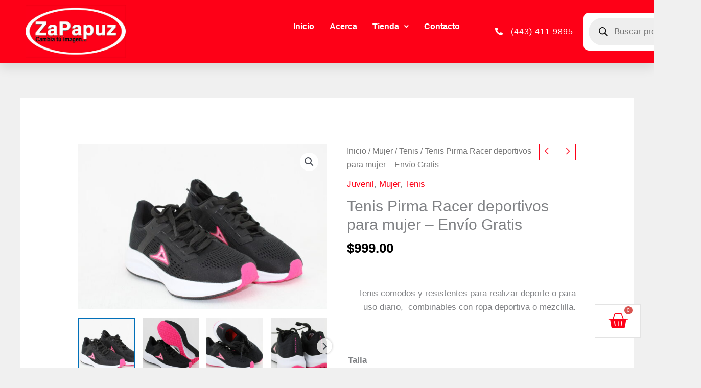

--- FILE ---
content_type: text/html; charset=UTF-8
request_url: https://zapapuz.com.mx/producto/tenis-pirma-racer-deportivos-para-mujer/
body_size: 53751
content:
<!DOCTYPE html>
<html lang="es">
<head>
<meta charset="UTF-8">
<meta name="viewport" content="width=device-width, initial-scale=1">
<link rel="profile" href="https://gmpg.org/xfn/11"> 
<meta name='robots' content='index, follow, max-image-preview:large, max-snippet:-1, max-video-preview:-1' />
<style>img:is([sizes="auto" i], [sizes^="auto," i]) { contain-intrinsic-size: 3000px 1500px }</style>
<!-- This site is optimized with the Yoast SEO plugin v26.4 - https://yoast.com/wordpress/plugins/seo/ -->
<title>Tenis Pirma Racer deportivos para mujer - Envío Gratis - Zapapuz | Calzado de Calidad</title>
<link rel="canonical" href="https://zapapuz.com.mx/producto/tenis-pirma-racer-deportivos-para-mujer/" />
<meta property="og:locale" content="es_ES" />
<meta property="og:type" content="article" />
<meta property="og:title" content="Tenis Pirma Racer deportivos para mujer - Envío Gratis - Zapapuz | Calzado de Calidad" />
<meta property="og:description" content="&nbsp; Tenis comodos y resistentes para realizar deporte o para uso diario,  combinables con ropa deportiva o mezclilla. &nbsp;" />
<meta property="og:url" content="https://zapapuz.com.mx/producto/tenis-pirma-racer-deportivos-para-mujer/" />
<meta property="og:site_name" content="Zapapuz | Calzado de Calidad" />
<meta property="article:modified_time" content="2025-06-25T22:26:59+00:00" />
<meta property="og:image" content="https://zapapuz.com.mx/wp-content/uploads/2023/09/20230916143600_IMG_6135.jpg" />
<meta property="og:image:width" content="1920" />
<meta property="og:image:height" content="1280" />
<meta property="og:image:type" content="image/jpeg" />
<meta name="twitter:card" content="summary_large_image" />
<meta name="twitter:label1" content="Tiempo de lectura" />
<meta name="twitter:data1" content="1 minuto" />
<script type="application/ld+json" class="yoast-schema-graph">{"@context":"https://schema.org","@graph":[{"@type":"WebPage","@id":"https://zapapuz.com.mx/producto/tenis-pirma-racer-deportivos-para-mujer/","url":"https://zapapuz.com.mx/producto/tenis-pirma-racer-deportivos-para-mujer/","name":"Tenis Pirma Racer deportivos para mujer - Envío Gratis - Zapapuz | Calzado de Calidad","isPartOf":{"@id":"https://zapapuz.com.mx/#website"},"primaryImageOfPage":{"@id":"https://zapapuz.com.mx/producto/tenis-pirma-racer-deportivos-para-mujer/#primaryimage"},"image":{"@id":"https://zapapuz.com.mx/producto/tenis-pirma-racer-deportivos-para-mujer/#primaryimage"},"thumbnailUrl":"https://zapapuz.com.mx/wp-content/uploads/2023/09/20230916143600_IMG_6135.jpg","datePublished":"2023-09-17T19:40:02+00:00","dateModified":"2025-06-25T22:26:59+00:00","breadcrumb":{"@id":"https://zapapuz.com.mx/producto/tenis-pirma-racer-deportivos-para-mujer/#breadcrumb"},"inLanguage":"es","potentialAction":[{"@type":"ReadAction","target":["https://zapapuz.com.mx/producto/tenis-pirma-racer-deportivos-para-mujer/"]}]},{"@type":"ImageObject","inLanguage":"es","@id":"https://zapapuz.com.mx/producto/tenis-pirma-racer-deportivos-para-mujer/#primaryimage","url":"https://zapapuz.com.mx/wp-content/uploads/2023/09/20230916143600_IMG_6135.jpg","contentUrl":"https://zapapuz.com.mx/wp-content/uploads/2023/09/20230916143600_IMG_6135.jpg","width":1920,"height":1280},{"@type":"BreadcrumbList","@id":"https://zapapuz.com.mx/producto/tenis-pirma-racer-deportivos-para-mujer/#breadcrumb","itemListElement":[{"@type":"ListItem","position":1,"name":"Portada","item":"https://zapapuz.com.mx/"},{"@type":"ListItem","position":2,"name":"Tienda","item":"https://zapapuz.com.mx/tiendax/"},{"@type":"ListItem","position":3,"name":"Tenis Pirma Racer deportivos para mujer &#8211; Envío Gratis"}]},{"@type":"WebSite","@id":"https://zapapuz.com.mx/#website","url":"https://zapapuz.com.mx/","name":"Zapapuz | Calzado de Calidad","description":"Calzado Moderno para toda la familia con variedad de estilos y diseños","publisher":{"@id":"https://zapapuz.com.mx/#organization"},"potentialAction":[{"@type":"SearchAction","target":{"@type":"EntryPoint","urlTemplate":"https://zapapuz.com.mx/?s={search_term_string}"},"query-input":{"@type":"PropertyValueSpecification","valueRequired":true,"valueName":"search_term_string"}}],"inLanguage":"es"},{"@type":"Organization","@id":"https://zapapuz.com.mx/#organization","name":"Zapapus","url":"https://zapapuz.com.mx/","logo":{"@type":"ImageObject","inLanguage":"es","@id":"https://zapapuz.com.mx/#/schema/logo/image/","url":"https://zapapuz.com.mx/wp-content/uploads/2020/07/Zapapuz-logo@2x_01.png","contentUrl":"https://zapapuz.com.mx/wp-content/uploads/2020/07/Zapapuz-logo@2x_01.png","width":420,"height":221,"caption":"Zapapus"},"image":{"@id":"https://zapapuz.com.mx/#/schema/logo/image/"}}]}</script>
<!-- / Yoast SEO plugin. -->
<link rel="alternate" type="application/rss+xml" title="Zapapuz | Calzado de Calidad &raquo; Feed" href="https://zapapuz.com.mx/feed/" />
<link rel="alternate" type="application/rss+xml" title="Zapapuz | Calzado de Calidad &raquo; Feed de los comentarios" href="https://zapapuz.com.mx/comments/feed/" />
<!-- <link rel='stylesheet' id='jet-menu-astra-css' href='https://zapapuz.com.mx/wp-content/plugins/jet-menu/integration/themes/astra/assets/css/style.css?ver=2.4.17' media='all' /> -->
<!-- <link rel='stylesheet' id='jet-menu-hfe-css' href='https://zapapuz.com.mx/wp-content/plugins/jet-menu/integration/plugins/header-footer-elementor/assets/css/style.css?ver=2.4.17' media='all' /> -->
<!-- <link rel='stylesheet' id='astra-theme-css-css' href='https://zapapuz.com.mx/wp-content/themes/astra/assets/css/minified/style.min.css?ver=4.11.15' media='all' /> -->
<link rel="stylesheet" type="text/css" href="//zapapuz.com.mx/wp-content/cache/wpfc-minified/lxx7grwi/c74s5.css" media="all"/>
<style id='astra-theme-css-inline-css'>
.ast-no-sidebar .entry-content .alignfull {margin-left: calc( -50vw + 50%);margin-right: calc( -50vw + 50%);max-width: 100vw;width: 100vw;}.ast-no-sidebar .entry-content .alignwide {margin-left: calc(-41vw + 50%);margin-right: calc(-41vw + 50%);max-width: unset;width: unset;}.ast-no-sidebar .entry-content .alignfull .alignfull,.ast-no-sidebar .entry-content .alignfull .alignwide,.ast-no-sidebar .entry-content .alignwide .alignfull,.ast-no-sidebar .entry-content .alignwide .alignwide,.ast-no-sidebar .entry-content .wp-block-column .alignfull,.ast-no-sidebar .entry-content .wp-block-column .alignwide{width: 100%;margin-left: auto;margin-right: auto;}.wp-block-gallery,.blocks-gallery-grid {margin: 0;}.wp-block-separator {max-width: 100px;}.wp-block-separator.is-style-wide,.wp-block-separator.is-style-dots {max-width: none;}.entry-content .has-2-columns .wp-block-column:first-child {padding-right: 10px;}.entry-content .has-2-columns .wp-block-column:last-child {padding-left: 10px;}@media (max-width: 782px) {.entry-content .wp-block-columns .wp-block-column {flex-basis: 100%;}.entry-content .has-2-columns .wp-block-column:first-child {padding-right: 0;}.entry-content .has-2-columns .wp-block-column:last-child {padding-left: 0;}}body .entry-content .wp-block-latest-posts {margin-left: 0;}body .entry-content .wp-block-latest-posts li {list-style: none;}.ast-no-sidebar .ast-container .entry-content .wp-block-latest-posts {margin-left: 0;}.ast-header-break-point .entry-content .alignwide {margin-left: auto;margin-right: auto;}.entry-content .blocks-gallery-item img {margin-bottom: auto;}.wp-block-pullquote {border-top: 4px solid #555d66;border-bottom: 4px solid #555d66;color: #40464d;}:root{--ast-post-nav-space:0;--ast-container-default-xlg-padding:6.67em;--ast-container-default-lg-padding:5.67em;--ast-container-default-slg-padding:4.34em;--ast-container-default-md-padding:3.34em;--ast-container-default-sm-padding:6.67em;--ast-container-default-xs-padding:2.4em;--ast-container-default-xxs-padding:1.4em;--ast-code-block-background:#EEEEEE;--ast-comment-inputs-background:#FAFAFA;--ast-normal-container-width:1200px;--ast-narrow-container-width:750px;--ast-blog-title-font-weight:normal;--ast-blog-meta-weight:inherit;--ast-global-color-primary:var(--ast-global-color-5);--ast-global-color-secondary:var(--ast-global-color-4);--ast-global-color-alternate-background:var(--ast-global-color-7);--ast-global-color-subtle-background:var(--ast-global-color-6);--ast-bg-style-guide:#F8FAFC;--ast-shadow-style-guide:0px 0px 4px 0 #00000057;--ast-global-dark-bg-style:#fff;--ast-global-dark-lfs:#fbfbfb;--ast-widget-bg-color:#fafafa;--ast-wc-container-head-bg-color:#fbfbfb;--ast-title-layout-bg:#eeeeee;--ast-search-border-color:#e7e7e7;--ast-lifter-hover-bg:#e6e6e6;--ast-gallery-block-color:#000;--srfm-color-input-label:var(--ast-global-color-2);}html{font-size:106.25%;}a,.page-title{color:#fe0017;}a:hover,a:focus{color:#4d4d4d;}body,button,input,select,textarea,.ast-button,.ast-custom-button{font-family:'Open Sans',sans-serif;font-weight:400;font-size:17px;font-size:1rem;line-height:var(--ast-body-line-height,1.6em);}blockquote{color:#000000;}h1,h2,h3,h4,h5,h6,.entry-content :where(h1,h2,h3,h4,h5,h6),.entry-content :where(h1,h2,h3,h4,h5,h6) a,.site-title,.site-title a{font-family:'Heebo',sans-serif;font-weight:700;text-transform:capitalize;}.ast-site-identity .site-title a{color:var(--ast-global-color-2);}.site-title{font-size:35px;font-size:2.0588235294118rem;display:none;}header .custom-logo-link img{max-width:180px;width:180px;}.astra-logo-svg{width:180px;}.site-header .site-description{font-size:15px;font-size:0.88235294117647rem;display:none;}.entry-title{font-size:30px;font-size:1.7647058823529rem;}.archive .ast-article-post .ast-article-inner,.blog .ast-article-post .ast-article-inner,.archive .ast-article-post .ast-article-inner:hover,.blog .ast-article-post .ast-article-inner:hover{overflow:hidden;}h1,.entry-content :where(h1),.entry-content :where(h1) a{font-size:55px;font-size:3.2352941176471rem;font-weight:700;font-family:'Heebo',sans-serif;line-height:1.4em;text-transform:capitalize;}h2,.entry-content :where(h2),.entry-content :where(h2) a{font-size:34px;font-size:2rem;font-weight:700;font-family:'Heebo',sans-serif;line-height:1.3em;text-transform:capitalize;}h3,.entry-content :where(h3),.entry-content :where(h3) a{font-size:28px;font-size:1.6470588235294rem;font-family:'Heebo',sans-serif;line-height:1.3em;text-transform:capitalize;}h4,.entry-content :where(h4),.entry-content :where(h4) a{font-size:25px;font-size:1.4705882352941rem;line-height:1.2em;font-family:'Heebo',sans-serif;text-transform:capitalize;}h5,.entry-content :where(h5),.entry-content :where(h5) a{font-size:20px;font-size:1.1764705882353rem;line-height:1.2em;font-family:'Heebo',sans-serif;text-transform:capitalize;}h6,.entry-content :where(h6),.entry-content :where(h6) a{font-size:18px;font-size:1.0588235294118rem;line-height:1.25em;font-family:'Heebo',sans-serif;text-transform:capitalize;}::selection{background-color:#fe0017;color:#ffffff;}body,h1,h2,h3,h4,h5,h6,.entry-title a,.entry-content :where(h1,h2,h3,h4,h5,h6),.entry-content :where(h1,h2,h3,h4,h5,h6) a{color:#000000;}.tagcloud a:hover,.tagcloud a:focus,.tagcloud a.current-item{color:#ffffff;border-color:#fe0017;background-color:#fe0017;}input:focus,input[type="text"]:focus,input[type="email"]:focus,input[type="url"]:focus,input[type="password"]:focus,input[type="reset"]:focus,input[type="search"]:focus,textarea:focus{border-color:#fe0017;}input[type="radio"]:checked,input[type=reset],input[type="checkbox"]:checked,input[type="checkbox"]:hover:checked,input[type="checkbox"]:focus:checked,input[type=range]::-webkit-slider-thumb{border-color:#fe0017;background-color:#fe0017;box-shadow:none;}.site-footer a:hover + .post-count,.site-footer a:focus + .post-count{background:#fe0017;border-color:#fe0017;}.single .nav-links .nav-previous,.single .nav-links .nav-next{color:#fe0017;}.entry-meta,.entry-meta *{line-height:1.45;color:#fe0017;}.entry-meta a:not(.ast-button):hover,.entry-meta a:not(.ast-button):hover *,.entry-meta a:not(.ast-button):focus,.entry-meta a:not(.ast-button):focus *,.page-links > .page-link,.page-links .page-link:hover,.post-navigation a:hover{color:#4d4d4d;}#cat option,.secondary .calendar_wrap thead a,.secondary .calendar_wrap thead a:visited{color:#fe0017;}.secondary .calendar_wrap #today,.ast-progress-val span{background:#fe0017;}.secondary a:hover + .post-count,.secondary a:focus + .post-count{background:#fe0017;border-color:#fe0017;}.calendar_wrap #today > a{color:#ffffff;}.page-links .page-link,.single .post-navigation a{color:#fe0017;}.ast-search-menu-icon .search-form button.search-submit{padding:0 4px;}.ast-search-menu-icon form.search-form{padding-right:0;}.ast-header-search .ast-search-menu-icon.ast-dropdown-active .search-form,.ast-header-search .ast-search-menu-icon.ast-dropdown-active .search-field:focus{transition:all 0.2s;}.search-form input.search-field:focus{outline:none;}.widget-title,.widget .wp-block-heading{font-size:24px;font-size:1.4117647058824rem;color:#000000;}.single .ast-author-details .author-title{color:#4d4d4d;}.ast-search-menu-icon.slide-search a:focus-visible:focus-visible,.astra-search-icon:focus-visible,#close:focus-visible,a:focus-visible,.ast-menu-toggle:focus-visible,.site .skip-link:focus-visible,.wp-block-loginout input:focus-visible,.wp-block-search.wp-block-search__button-inside .wp-block-search__inside-wrapper,.ast-header-navigation-arrow:focus-visible,.woocommerce .wc-proceed-to-checkout > .checkout-button:focus-visible,.woocommerce .woocommerce-MyAccount-navigation ul li a:focus-visible,.ast-orders-table__row .ast-orders-table__cell:focus-visible,.woocommerce .woocommerce-order-details .order-again > .button:focus-visible,.woocommerce .woocommerce-message a.button.wc-forward:focus-visible,.woocommerce #minus_qty:focus-visible,.woocommerce #plus_qty:focus-visible,a#ast-apply-coupon:focus-visible,.woocommerce .woocommerce-info a:focus-visible,.woocommerce .astra-shop-summary-wrap a:focus-visible,.woocommerce a.wc-forward:focus-visible,#ast-apply-coupon:focus-visible,.woocommerce-js .woocommerce-mini-cart-item a.remove:focus-visible,#close:focus-visible,.button.search-submit:focus-visible,#search_submit:focus,.normal-search:focus-visible,.ast-header-account-wrap:focus-visible,.woocommerce .ast-on-card-button.ast-quick-view-trigger:focus,.astra-cart-drawer-close:focus,.ast-single-variation:focus,.ast-woocommerce-product-gallery__image:focus,.ast-button:focus,.woocommerce-product-gallery--with-images [data-controls="prev"]:focus-visible,.woocommerce-product-gallery--with-images [data-controls="next"]:focus-visible{outline-style:dotted;outline-color:inherit;outline-width:thin;}input:focus,input[type="text"]:focus,input[type="email"]:focus,input[type="url"]:focus,input[type="password"]:focus,input[type="reset"]:focus,input[type="search"]:focus,input[type="number"]:focus,textarea:focus,.wp-block-search__input:focus,[data-section="section-header-mobile-trigger"] .ast-button-wrap .ast-mobile-menu-trigger-minimal:focus,.ast-mobile-popup-drawer.active .menu-toggle-close:focus,.woocommerce-ordering select.orderby:focus,#ast-scroll-top:focus,#coupon_code:focus,.woocommerce-page #comment:focus,.woocommerce #reviews #respond input#submit:focus,.woocommerce a.add_to_cart_button:focus,.woocommerce .button.single_add_to_cart_button:focus,.woocommerce .woocommerce-cart-form button:focus,.woocommerce .woocommerce-cart-form__cart-item .quantity .qty:focus,.woocommerce .woocommerce-billing-fields .woocommerce-billing-fields__field-wrapper .woocommerce-input-wrapper > .input-text:focus,.woocommerce #order_comments:focus,.woocommerce #place_order:focus,.woocommerce .woocommerce-address-fields .woocommerce-address-fields__field-wrapper .woocommerce-input-wrapper > .input-text:focus,.woocommerce .woocommerce-MyAccount-content form button:focus,.woocommerce .woocommerce-MyAccount-content .woocommerce-EditAccountForm .woocommerce-form-row .woocommerce-Input.input-text:focus,.woocommerce .ast-woocommerce-container .woocommerce-pagination ul.page-numbers li a:focus,body #content .woocommerce form .form-row .select2-container--default .select2-selection--single:focus,#ast-coupon-code:focus,.woocommerce.woocommerce-js .quantity input[type=number]:focus,.woocommerce-js .woocommerce-mini-cart-item .quantity input[type=number]:focus,.woocommerce p#ast-coupon-trigger:focus{border-style:dotted;border-color:inherit;border-width:thin;}input{outline:none;}.woocommerce-js input[type=text]:focus,.woocommerce-js input[type=email]:focus,.woocommerce-js textarea:focus,input[type=number]:focus,.comments-area textarea#comment:focus,.comments-area textarea#comment:active,.comments-area .ast-comment-formwrap input[type="text"]:focus,.comments-area .ast-comment-formwrap input[type="text"]:active{outline-style:unset;outline-color:inherit;outline-width:thin;}.main-header-menu .menu-link,.ast-header-custom-item a{color:#000000;}.main-header-menu .menu-item:hover > .menu-link,.main-header-menu .menu-item:hover > .ast-menu-toggle,.main-header-menu .ast-masthead-custom-menu-items a:hover,.main-header-menu .menu-item.focus > .menu-link,.main-header-menu .menu-item.focus > .ast-menu-toggle,.main-header-menu .current-menu-item > .menu-link,.main-header-menu .current-menu-ancestor > .menu-link,.main-header-menu .current-menu-item > .ast-menu-toggle,.main-header-menu .current-menu-ancestor > .ast-menu-toggle{color:#fe0017;}.header-main-layout-3 .ast-main-header-bar-alignment{margin-right:auto;}.header-main-layout-2 .site-header-section-left .ast-site-identity{text-align:left;}.site-logo-img img{ transition:all 0.2s linear;}body .ast-oembed-container *{position:absolute;top:0;width:100%;height:100%;left:0;}body .wp-block-embed-pocket-casts .ast-oembed-container *{position:unset;}.ast-header-break-point .ast-mobile-menu-buttons-minimal.menu-toggle{background:transparent;color:#ffffff;}.ast-header-break-point .ast-mobile-menu-buttons-outline.menu-toggle{background:transparent;border:1px solid #ffffff;color:#ffffff;}.ast-header-break-point .ast-mobile-menu-buttons-fill.menu-toggle{background:#ffffff;color:#000000;}.ast-single-post-featured-section + article {margin-top: 2em;}.site-content .ast-single-post-featured-section img {width: 100%;overflow: hidden;object-fit: cover;}.site > .ast-single-related-posts-container {margin-top: 0;}@media (min-width: 922px) {.ast-desktop .ast-container--narrow {max-width: var(--ast-narrow-container-width);margin: 0 auto;}}.footer-adv .footer-adv-overlay{border-top-style:solid;}@media( max-width: 420px ) {.single .nav-links .nav-previous,.single .nav-links .nav-next {width: 100%;text-align: center;}}.wp-block-buttons.aligncenter{justify-content:center;}@media (max-width:782px){.entry-content .wp-block-columns .wp-block-column{margin-left:0px;}}.wp-block-image.aligncenter{margin-left:auto;margin-right:auto;}.wp-block-table.aligncenter{margin-left:auto;margin-right:auto;}.wp-block-buttons .wp-block-button.is-style-outline .wp-block-button__link.wp-element-button,.ast-outline-button,.wp-block-uagb-buttons-child .uagb-buttons-repeater.ast-outline-button{border-color:#fe0017;border-top-width:2px;border-right-width:2px;border-bottom-width:2px;border-left-width:2px;font-family:inherit;font-weight:normal;font-size:17px;font-size:1rem;line-height:1em;border-top-left-radius:30px;border-top-right-radius:30px;border-bottom-right-radius:30px;border-bottom-left-radius:30px;}.wp-block-button.is-style-outline .wp-block-button__link:hover,.wp-block-buttons .wp-block-button.is-style-outline .wp-block-button__link:focus,.wp-block-buttons .wp-block-button.is-style-outline > .wp-block-button__link:not(.has-text-color):hover,.wp-block-buttons .wp-block-button.wp-block-button__link.is-style-outline:not(.has-text-color):hover,.ast-outline-button:hover,.ast-outline-button:focus,.wp-block-uagb-buttons-child .uagb-buttons-repeater.ast-outline-button:hover,.wp-block-uagb-buttons-child .uagb-buttons-repeater.ast-outline-button:focus{background-color:#bf0010;border-color:#bf0010;}.wp-block-button .wp-block-button__link.wp-element-button.is-style-outline:not(.has-background),.wp-block-button.is-style-outline>.wp-block-button__link.wp-element-button:not(.has-background),.ast-outline-button{background-color:#fe0017;}@media (max-width:544px){.wp-block-buttons .wp-block-button.is-style-outline .wp-block-button__link.wp-element-button,.ast-outline-button,.wp-block-uagb-buttons-child .uagb-buttons-repeater.ast-outline-button{font-size:17px;font-size:1rem;}}.entry-content[data-ast-blocks-layout] > figure{margin-bottom:1em;}.elementor-widget-container .elementor-loop-container .e-loop-item[data-elementor-type="loop-item"]{width:100%;}@media (max-width:921px){.ast-left-sidebar #content > .ast-container{display:flex;flex-direction:column-reverse;width:100%;}.ast-separate-container .ast-article-post,.ast-separate-container .ast-article-single{padding:1.5em 2.14em;}.ast-author-box img.avatar{margin:20px 0 0 0;}}@media (min-width:922px){.ast-separate-container.ast-right-sidebar #primary,.ast-separate-container.ast-left-sidebar #primary{border:0;}.search-no-results.ast-separate-container #primary{margin-bottom:4em;}}.elementor-widget-button .elementor-button{border-style:solid;text-decoration:none;border-top-width:2px;border-right-width:2px;border-left-width:2px;border-bottom-width:2px;}.elementor-button.elementor-size-sm,.elementor-button.elementor-size-xs,.elementor-button.elementor-size-md,.elementor-button.elementor-size-lg,.elementor-button.elementor-size-xl,.elementor-button{border-top-left-radius:30px;border-top-right-radius:30px;border-bottom-right-radius:30px;border-bottom-left-radius:30px;padding-top:17px;padding-right:30px;padding-bottom:17px;padding-left:30px;}.elementor-widget-button .elementor-button{border-color:#fe0017;background-color:#fe0017;}.elementor-widget-button .elementor-button:hover,.elementor-widget-button .elementor-button:focus{color:#ffffff;background-color:#bf0010;border-color:#bf0010;}.wp-block-button .wp-block-button__link ,.elementor-widget-button .elementor-button,.elementor-widget-button .elementor-button:visited{color:#ffffff;}.elementor-widget-button .elementor-button{font-weight:normal;font-size:17px;font-size:1rem;line-height:1em;text-transform:uppercase;letter-spacing:1px;}body .elementor-button.elementor-size-sm,body .elementor-button.elementor-size-xs,body .elementor-button.elementor-size-md,body .elementor-button.elementor-size-lg,body .elementor-button.elementor-size-xl,body .elementor-button{font-size:17px;font-size:1rem;}.wp-block-button .wp-block-button__link:hover,.wp-block-button .wp-block-button__link:focus{color:#ffffff;background-color:#bf0010;border-color:#bf0010;}.elementor-widget-heading h1.elementor-heading-title{line-height:1.4em;}.elementor-widget-heading h2.elementor-heading-title{line-height:1.3em;}.elementor-widget-heading h3.elementor-heading-title{line-height:1.3em;}.elementor-widget-heading h4.elementor-heading-title{line-height:1.2em;}.elementor-widget-heading h5.elementor-heading-title{line-height:1.2em;}.elementor-widget-heading h6.elementor-heading-title{line-height:1.25em;}.wp-block-button .wp-block-button__link{border-style:solid;border-top-width:2px;border-right-width:2px;border-left-width:2px;border-bottom-width:2px;border-color:#fe0017;background-color:#fe0017;color:#ffffff;font-family:inherit;font-weight:normal;line-height:1em;text-transform:uppercase;letter-spacing:1px;font-size:17px;font-size:1rem;border-top-left-radius:30px;border-top-right-radius:30px;border-bottom-right-radius:30px;border-bottom-left-radius:30px;padding-top:17px;padding-right:30px;padding-bottom:17px;padding-left:30px;}@media (max-width:544px){.wp-block-button .wp-block-button__link{font-size:17px;font-size:1rem;}}.menu-toggle,button,.ast-button,.ast-custom-button,.button,input#submit,input[type="button"],input[type="submit"],input[type="reset"]{border-style:solid;border-top-width:2px;border-right-width:2px;border-left-width:2px;border-bottom-width:2px;color:#ffffff;border-color:#fe0017;background-color:#fe0017;padding-top:17px;padding-right:30px;padding-bottom:17px;padding-left:30px;font-family:inherit;font-weight:normal;font-size:17px;font-size:1rem;line-height:1em;text-transform:uppercase;letter-spacing:1px;border-top-left-radius:30px;border-top-right-radius:30px;border-bottom-right-radius:30px;border-bottom-left-radius:30px;}button:focus,.menu-toggle:hover,button:hover,.ast-button:hover,.ast-custom-button:hover .button:hover,.ast-custom-button:hover ,input[type=reset]:hover,input[type=reset]:focus,input#submit:hover,input#submit:focus,input[type="button"]:hover,input[type="button"]:focus,input[type="submit"]:hover,input[type="submit"]:focus{color:#ffffff;background-color:#bf0010;border-color:#bf0010;}@media (max-width:544px){.menu-toggle,button,.ast-button,.ast-custom-button,.button,input#submit,input[type="button"],input[type="submit"],input[type="reset"]{font-size:17px;font-size:1rem;}}@media (max-width:921px){.ast-mobile-header-stack .main-header-bar .ast-search-menu-icon{display:inline-block;}.ast-header-break-point.ast-header-custom-item-outside .ast-mobile-header-stack .main-header-bar .ast-search-icon{margin:0;}.ast-comment-avatar-wrap img{max-width:2.5em;}.ast-comment-meta{padding:0 1.8888em 1.3333em;}.ast-separate-container .ast-comment-list li.depth-1{padding:1.5em 2.14em;}.ast-separate-container .comment-respond{padding:2em 2.14em;}}@media (min-width:544px){.ast-container{max-width:100%;}}@media (max-width:544px){.ast-separate-container .ast-article-post,.ast-separate-container .ast-article-single,.ast-separate-container .comments-title,.ast-separate-container .ast-archive-description{padding:1.5em 1em;}.ast-separate-container #content .ast-container{padding-left:0.54em;padding-right:0.54em;}.ast-separate-container .ast-comment-list .bypostauthor{padding:.5em;}.ast-search-menu-icon.ast-dropdown-active .search-field{width:170px;}.menu-toggle,button,.ast-button,.button,input#submit,input[type="button"],input[type="submit"],input[type="reset"]{font-size:17px;font-size:1rem;}.site-branding img,.site-header .site-logo-img .custom-logo-link img{max-width:100%;}} #ast-mobile-header .ast-site-header-cart-li a{pointer-events:none;}body,.ast-separate-container{background-color:#f0f0f0;}.ast-no-sidebar.ast-separate-container .entry-content .alignfull {margin-left: -6.67em;margin-right: -6.67em;width: auto;}@media (max-width: 1200px) {.ast-no-sidebar.ast-separate-container .entry-content .alignfull {margin-left: -2.4em;margin-right: -2.4em;}}@media (max-width: 768px) {.ast-no-sidebar.ast-separate-container .entry-content .alignfull {margin-left: -2.14em;margin-right: -2.14em;}}@media (max-width: 544px) {.ast-no-sidebar.ast-separate-container .entry-content .alignfull {margin-left: -1em;margin-right: -1em;}}.ast-no-sidebar.ast-separate-container .entry-content .alignwide {margin-left: -20px;margin-right: -20px;}.ast-no-sidebar.ast-separate-container .entry-content .wp-block-column .alignfull,.ast-no-sidebar.ast-separate-container .entry-content .wp-block-column .alignwide {margin-left: auto;margin-right: auto;width: 100%;}@media (max-width:921px){.site-title{display:none;}.site-header .site-description{display:none;}h1,.entry-content :where(h1),.entry-content :where(h1) a{font-size:48px;}h2,.entry-content :where(h2),.entry-content :where(h2) a{font-size:32px;}h3,.entry-content :where(h3),.entry-content :where(h3) a{font-size:26px;}h4,.entry-content :where(h4),.entry-content :where(h4) a{font-size:22px;font-size:1.2941176470588rem;}h5,.entry-content :where(h5),.entry-content :where(h5) a{font-size:18px;font-size:1.0588235294118rem;}h6,.entry-content :where(h6),.entry-content :where(h6) a{font-size:17px;font-size:1rem;}.astra-logo-svg{width:150px;}header .custom-logo-link img,.ast-header-break-point .site-logo-img .custom-mobile-logo-link img{max-width:150px;width:150px;}}@media (max-width:544px){.site-title{display:none;}.site-header .site-description{display:none;}h1,.entry-content :where(h1),.entry-content :where(h1) a{font-size:40px;}h2,.entry-content :where(h2),.entry-content :where(h2) a{font-size:30px;}h3,.entry-content :where(h3),.entry-content :where(h3) a{font-size:24px;}h4,.entry-content :where(h4),.entry-content :where(h4) a{font-size:20px;font-size:1.1764705882353rem;}h5,.entry-content :where(h5),.entry-content :where(h5) a{font-size:17px;font-size:1rem;}h6,.entry-content :where(h6),.entry-content :where(h6) a{font-size:16px;font-size:0.94117647058824rem;}header .custom-logo-link img,.ast-header-break-point .site-branding img,.ast-header-break-point .custom-logo-link img{max-width:140px;width:140px;}.astra-logo-svg{width:140px;}.ast-header-break-point .site-logo-img .custom-mobile-logo-link img{max-width:140px;}}@media (max-width:921px){html{font-size:96.9%;}}@media (max-width:544px){html{font-size:96.9%;}}@media (min-width:922px){.ast-container{max-width:1240px;}}@font-face {font-family: "Astra";src: url(https://zapapuz.com.mx/wp-content/themes/astra/assets/fonts/astra.woff) format("woff"),url(https://zapapuz.com.mx/wp-content/themes/astra/assets/fonts/astra.ttf) format("truetype"),url(https://zapapuz.com.mx/wp-content/themes/astra/assets/fonts/astra.svg#astra) format("svg");font-weight: normal;font-style: normal;font-display: fallback;}@media (max-width:921px) {.main-header-bar .main-header-bar-navigation{display:none;}}.ast-desktop .main-header-menu.submenu-with-border .sub-menu,.ast-desktop .main-header-menu.submenu-with-border .astra-full-megamenu-wrapper{border-color:#eaeaea;}.ast-desktop .main-header-menu.submenu-with-border .sub-menu{border-top-width:1px;border-right-width:1px;border-left-width:1px;border-bottom-width:1px;border-style:solid;}.ast-desktop .main-header-menu.submenu-with-border .sub-menu .sub-menu{top:-1px;}.ast-desktop .main-header-menu.submenu-with-border .sub-menu .menu-link,.ast-desktop .main-header-menu.submenu-with-border .children .menu-link{border-bottom-width:1px;border-style:solid;border-color:#eaeaea;}@media (min-width:922px){.main-header-menu .sub-menu .menu-item.ast-left-align-sub-menu:hover > .sub-menu,.main-header-menu .sub-menu .menu-item.ast-left-align-sub-menu.focus > .sub-menu{margin-left:-2px;}}.site .comments-area{padding-bottom:3em;}.ast-header-widget-area {line-height: 1.65;}.ast-header-widget-area .widget-title,.ast-header-widget-area .no-widget-text {margin-bottom: 0;}.ast-header-widget-area .widget {margin: .5em;display: inline-block;vertical-align: middle;}.ast-header-widget-area .widget p {margin-bottom: 0;}.ast-header-widget-area .widget ul {position: static;border: 0;width: auto;}.ast-header-widget-area .widget ul a {border: 0;}.ast-header-widget-area .widget.widget_search .search-field,.ast-header-widget-area .widget.widget_search .search-field:focus {padding: 10px 45px 10px 15px;}.ast-header-widget-area .widget:last-child {margin-bottom: 0.5em;margin-right: 0;}.submenu-with-border .ast-header-widget-area .widget ul {position: static;border: 0;width: auto;}.submenu-with-border .ast-header-widget-area .widget ul a {border: 0;}.ast-header-break-point .ast-header-widget-area .widget {margin: .5em 0;display: block;}.ast-header-break-point.ast-header-custom-item-inside .main-header-bar .main-header-bar-navigation .ast-search-icon {display: none;}.ast-header-break-point.ast-header-custom-item-inside .main-header-bar .ast-search-menu-icon .search-form {padding: 0;display: block;overflow: hidden;}.ast-header-break-point .ast-header-custom-item .widget:last-child {margin-bottom: 1em;}.ast-header-custom-item .widget {margin: 0.5em;display: inline-block;vertical-align: middle;}.ast-header-custom-item .widget p {margin-bottom: 0;}.ast-header-custom-item .widget li {width: auto;}.ast-header-custom-item-inside .button-custom-menu-item .menu-link {display: none;}.ast-header-custom-item-inside.ast-header-break-point .button-custom-menu-item .ast-custom-button-link {display: none;}.ast-header-custom-item-inside.ast-header-break-point .button-custom-menu-item .menu-link {display: block;}.ast-header-break-point.ast-header-custom-item-outside .main-header-bar .ast-search-icon {margin-right: 1em;}.ast-header-break-point.ast-header-custom-item-inside .main-header-bar .ast-search-menu-icon .search-field,.ast-header-break-point.ast-header-custom-item-inside .main-header-bar .ast-search-menu-icon.ast-inline-search .search-field {width: 100%;padding-right: 5.5em;}.ast-header-break-point.ast-header-custom-item-inside .main-header-bar .ast-search-menu-icon .search-submit {display: block;position: absolute;height: 100%;top: 0;right: 0;padding: 0 1em;border-radius: 0;}.ast-header-break-point .ast-header-custom-item .ast-masthead-custom-menu-items {padding-left: 20px;padding-right: 20px;margin-bottom: 1em;margin-top: 1em;}.ast-header-custom-item-inside.ast-header-break-point .button-custom-menu-item {padding-left: 0;padding-right: 0;margin-top: 0;margin-bottom: 0;}.astra-icon-down_arrow::after {content: "\e900";font-family: Astra;}.astra-icon-close::after {content: "\e5cd";font-family: Astra;}.astra-icon-drag_handle::after {content: "\e25d";font-family: Astra;}.astra-icon-format_align_justify::after {content: "\e235";font-family: Astra;}.astra-icon-menu::after {content: "\e5d2";font-family: Astra;}.astra-icon-reorder::after {content: "\e8fe";font-family: Astra;}.astra-icon-search::after {content: "\e8b6";font-family: Astra;}.astra-icon-zoom_in::after {content: "\e56b";font-family: Astra;}.astra-icon-check-circle::after {content: "\e901";font-family: Astra;}.astra-icon-shopping-cart::after {content: "\f07a";font-family: Astra;}.astra-icon-shopping-bag::after {content: "\f290";font-family: Astra;}.astra-icon-shopping-basket::after {content: "\f291";font-family: Astra;}.astra-icon-circle-o::after {content: "\e903";font-family: Astra;}.astra-icon-certificate::after {content: "\e902";font-family: Astra;}blockquote {padding: 1.2em;}:root .has-ast-global-color-0-color{color:var(--ast-global-color-0);}:root .has-ast-global-color-0-background-color{background-color:var(--ast-global-color-0);}:root .wp-block-button .has-ast-global-color-0-color{color:var(--ast-global-color-0);}:root .wp-block-button .has-ast-global-color-0-background-color{background-color:var(--ast-global-color-0);}:root .has-ast-global-color-1-color{color:var(--ast-global-color-1);}:root .has-ast-global-color-1-background-color{background-color:var(--ast-global-color-1);}:root .wp-block-button .has-ast-global-color-1-color{color:var(--ast-global-color-1);}:root .wp-block-button .has-ast-global-color-1-background-color{background-color:var(--ast-global-color-1);}:root .has-ast-global-color-2-color{color:var(--ast-global-color-2);}:root .has-ast-global-color-2-background-color{background-color:var(--ast-global-color-2);}:root .wp-block-button .has-ast-global-color-2-color{color:var(--ast-global-color-2);}:root .wp-block-button .has-ast-global-color-2-background-color{background-color:var(--ast-global-color-2);}:root .has-ast-global-color-3-color{color:var(--ast-global-color-3);}:root .has-ast-global-color-3-background-color{background-color:var(--ast-global-color-3);}:root .wp-block-button .has-ast-global-color-3-color{color:var(--ast-global-color-3);}:root .wp-block-button .has-ast-global-color-3-background-color{background-color:var(--ast-global-color-3);}:root .has-ast-global-color-4-color{color:var(--ast-global-color-4);}:root .has-ast-global-color-4-background-color{background-color:var(--ast-global-color-4);}:root .wp-block-button .has-ast-global-color-4-color{color:var(--ast-global-color-4);}:root .wp-block-button .has-ast-global-color-4-background-color{background-color:var(--ast-global-color-4);}:root .has-ast-global-color-5-color{color:var(--ast-global-color-5);}:root .has-ast-global-color-5-background-color{background-color:var(--ast-global-color-5);}:root .wp-block-button .has-ast-global-color-5-color{color:var(--ast-global-color-5);}:root .wp-block-button .has-ast-global-color-5-background-color{background-color:var(--ast-global-color-5);}:root .has-ast-global-color-6-color{color:var(--ast-global-color-6);}:root .has-ast-global-color-6-background-color{background-color:var(--ast-global-color-6);}:root .wp-block-button .has-ast-global-color-6-color{color:var(--ast-global-color-6);}:root .wp-block-button .has-ast-global-color-6-background-color{background-color:var(--ast-global-color-6);}:root .has-ast-global-color-7-color{color:var(--ast-global-color-7);}:root .has-ast-global-color-7-background-color{background-color:var(--ast-global-color-7);}:root .wp-block-button .has-ast-global-color-7-color{color:var(--ast-global-color-7);}:root .wp-block-button .has-ast-global-color-7-background-color{background-color:var(--ast-global-color-7);}:root .has-ast-global-color-8-color{color:var(--ast-global-color-8);}:root .has-ast-global-color-8-background-color{background-color:var(--ast-global-color-8);}:root .wp-block-button .has-ast-global-color-8-color{color:var(--ast-global-color-8);}:root .wp-block-button .has-ast-global-color-8-background-color{background-color:var(--ast-global-color-8);}:root{--ast-global-color-0:#0170B9;--ast-global-color-1:#3a3a3a;--ast-global-color-2:#3a3a3a;--ast-global-color-3:#4B4F58;--ast-global-color-4:#F5F5F5;--ast-global-color-5:#FFFFFF;--ast-global-color-6:#E5E5E5;--ast-global-color-7:#424242;--ast-global-color-8:#000000;}:root {--ast-border-color : #dddddd;}.ast-breadcrumbs .trail-browse,.ast-breadcrumbs .trail-items,.ast-breadcrumbs .trail-items li{display:inline-block;margin:0;padding:0;border:none;background:inherit;text-indent:0;text-decoration:none;}.ast-breadcrumbs .trail-browse{font-size:inherit;font-style:inherit;font-weight:inherit;color:inherit;}.ast-breadcrumbs .trail-items{list-style:none;}.trail-items li::after{padding:0 0.3em;content:"\00bb";}.trail-items li:last-of-type::after{display:none;}h1,h2,h3,h4,h5,h6,.entry-content :where(h1,h2,h3,h4,h5,h6){color:#000000;}.elementor-posts-container [CLASS*="ast-width-"]{width:100%;}.elementor-template-full-width .ast-container{display:block;}.elementor-screen-only,.screen-reader-text,.screen-reader-text span,.ui-helper-hidden-accessible{top:0 !important;}@media (max-width:544px){.elementor-element .elementor-wc-products .woocommerce[class*="columns-"] ul.products li.product{width:auto;margin:0;}.elementor-element .woocommerce .woocommerce-result-count{float:none;}}.ast-header-break-point .main-header-bar{border-bottom-width:0px;}@media (min-width:922px){.main-header-bar{border-bottom-width:0px;}}.ast-flex{-webkit-align-content:center;-ms-flex-line-pack:center;align-content:center;-webkit-box-align:center;-webkit-align-items:center;-moz-box-align:center;-ms-flex-align:center;align-items:center;}.main-header-bar{padding:1em 0;}.ast-site-identity{padding:0;}.header-main-layout-1 .ast-flex.main-header-container,.header-main-layout-3 .ast-flex.main-header-container{-webkit-align-content:center;-ms-flex-line-pack:center;align-content:center;-webkit-box-align:center;-webkit-align-items:center;-moz-box-align:center;-ms-flex-align:center;align-items:center;}.header-main-layout-1 .ast-flex.main-header-container,.header-main-layout-3 .ast-flex.main-header-container{-webkit-align-content:center;-ms-flex-line-pack:center;align-content:center;-webkit-box-align:center;-webkit-align-items:center;-moz-box-align:center;-ms-flex-align:center;align-items:center;}.main-header-menu .sub-menu .menu-item.menu-item-has-children > .menu-link:after{position:absolute;right:1em;top:50%;transform:translate(0,-50%) rotate(270deg);}.ast-header-break-point .main-header-bar .main-header-bar-navigation .page_item_has_children > .ast-menu-toggle::before,.ast-header-break-point .main-header-bar .main-header-bar-navigation .menu-item-has-children > .ast-menu-toggle::before,.ast-mobile-popup-drawer .main-header-bar-navigation .menu-item-has-children>.ast-menu-toggle::before,.ast-header-break-point .ast-mobile-header-wrap .main-header-bar-navigation .menu-item-has-children > .ast-menu-toggle::before{font-weight:bold;content:"\e900";font-family:Astra;text-decoration:inherit;display:inline-block;}.ast-header-break-point .main-navigation ul.sub-menu .menu-item .menu-link:before{content:"\e900";font-family:Astra;font-size:.65em;text-decoration:inherit;display:inline-block;transform:translate(0,-2px) rotateZ(270deg);margin-right:5px;}.widget_search .search-form:after{font-family:Astra;font-size:1.2em;font-weight:normal;content:"\e8b6";position:absolute;top:50%;right:15px;transform:translate(0,-50%);}.astra-search-icon::before{content:"\e8b6";font-family:Astra;font-style:normal;font-weight:normal;text-decoration:inherit;text-align:center;-webkit-font-smoothing:antialiased;-moz-osx-font-smoothing:grayscale;z-index:3;}.main-header-bar .main-header-bar-navigation .page_item_has_children > a:after,.main-header-bar .main-header-bar-navigation .menu-item-has-children > a:after,.menu-item-has-children .ast-header-navigation-arrow:after{content:"\e900";display:inline-block;font-family:Astra;font-size:.6rem;font-weight:bold;text-rendering:auto;-webkit-font-smoothing:antialiased;-moz-osx-font-smoothing:grayscale;margin-left:10px;line-height:normal;}.menu-item-has-children .sub-menu .ast-header-navigation-arrow:after{margin-left:0;}.ast-mobile-popup-drawer .main-header-bar-navigation .ast-submenu-expanded>.ast-menu-toggle::before{transform:rotateX(180deg);}.ast-header-break-point .main-header-bar-navigation .menu-item-has-children > .menu-link:after{display:none;}@media (min-width:922px){.ast-builder-menu .main-navigation > ul > li:last-child a{margin-right:0;}}.ast-separate-container .ast-article-inner{background-color:transparent;background-image:none;}.ast-separate-container .ast-article-post{background-color:#ffffff;}.ast-separate-container .ast-article-single:not(.ast-related-post),.woocommerce.ast-separate-container .ast-woocommerce-container,.ast-separate-container .error-404,.ast-separate-container .no-results,.single.ast-separate-container.ast-author-meta,.ast-separate-container .related-posts-title-wrapper,.ast-separate-container .comments-count-wrapper,.ast-box-layout.ast-plain-container .site-content,.ast-padded-layout.ast-plain-container .site-content,.ast-separate-container .ast-archive-description,.ast-separate-container .comments-area .comment-respond,.ast-separate-container .comments-area .ast-comment-list li,.ast-separate-container .comments-area .comments-title{background-color:#ffffff;}.ast-separate-container.ast-two-container #secondary .widget{background-color:#ffffff;}:root{--e-global-color-astglobalcolor0:#0170B9;--e-global-color-astglobalcolor1:#3a3a3a;--e-global-color-astglobalcolor2:#3a3a3a;--e-global-color-astglobalcolor3:#4B4F58;--e-global-color-astglobalcolor4:#F5F5F5;--e-global-color-astglobalcolor5:#FFFFFF;--e-global-color-astglobalcolor6:#E5E5E5;--e-global-color-astglobalcolor7:#424242;--e-global-color-astglobalcolor8:#000000;}
</style>
<!-- <link rel='stylesheet' id='astra-google-fonts-css' href='//zapapuz.com.mx/wp-content/uploads/omgf/astra-google-fonts/astra-google-fonts.css?ver=1652805139' media='all' /> -->
<!-- <link rel='stylesheet' id='hfe-widgets-style-css' href='https://zapapuz.com.mx/wp-content/plugins/header-footer-elementor/inc/widgets-css/frontend.css?ver=2.7.0' media='all' /> -->
<!-- <link rel='stylesheet' id='hfe-woo-product-grid-css' href='https://zapapuz.com.mx/wp-content/plugins/header-footer-elementor/inc/widgets-css/woo-products.css?ver=2.7.0' media='all' /> -->
<!-- <link rel='stylesheet' id='wp-block-library-css' href='https://zapapuz.com.mx/wp-includes/css/dist/block-library/style.min.css?ver=6.8.3' media='all' /> -->
<link rel="stylesheet" type="text/css" href="//zapapuz.com.mx/wp-content/cache/wpfc-minified/2yistg8t/c74s5.css" media="all"/>
<style id='global-styles-inline-css'>
:root{--wp--preset--aspect-ratio--square: 1;--wp--preset--aspect-ratio--4-3: 4/3;--wp--preset--aspect-ratio--3-4: 3/4;--wp--preset--aspect-ratio--3-2: 3/2;--wp--preset--aspect-ratio--2-3: 2/3;--wp--preset--aspect-ratio--16-9: 16/9;--wp--preset--aspect-ratio--9-16: 9/16;--wp--preset--color--black: #000000;--wp--preset--color--cyan-bluish-gray: #abb8c3;--wp--preset--color--white: #ffffff;--wp--preset--color--pale-pink: #f78da7;--wp--preset--color--vivid-red: #cf2e2e;--wp--preset--color--luminous-vivid-orange: #ff6900;--wp--preset--color--luminous-vivid-amber: #fcb900;--wp--preset--color--light-green-cyan: #7bdcb5;--wp--preset--color--vivid-green-cyan: #00d084;--wp--preset--color--pale-cyan-blue: #8ed1fc;--wp--preset--color--vivid-cyan-blue: #0693e3;--wp--preset--color--vivid-purple: #9b51e0;--wp--preset--color--ast-global-color-0: var(--ast-global-color-0);--wp--preset--color--ast-global-color-1: var(--ast-global-color-1);--wp--preset--color--ast-global-color-2: var(--ast-global-color-2);--wp--preset--color--ast-global-color-3: var(--ast-global-color-3);--wp--preset--color--ast-global-color-4: var(--ast-global-color-4);--wp--preset--color--ast-global-color-5: var(--ast-global-color-5);--wp--preset--color--ast-global-color-6: var(--ast-global-color-6);--wp--preset--color--ast-global-color-7: var(--ast-global-color-7);--wp--preset--color--ast-global-color-8: var(--ast-global-color-8);--wp--preset--gradient--vivid-cyan-blue-to-vivid-purple: linear-gradient(135deg,rgba(6,147,227,1) 0%,rgb(155,81,224) 100%);--wp--preset--gradient--light-green-cyan-to-vivid-green-cyan: linear-gradient(135deg,rgb(122,220,180) 0%,rgb(0,208,130) 100%);--wp--preset--gradient--luminous-vivid-amber-to-luminous-vivid-orange: linear-gradient(135deg,rgba(252,185,0,1) 0%,rgba(255,105,0,1) 100%);--wp--preset--gradient--luminous-vivid-orange-to-vivid-red: linear-gradient(135deg,rgba(255,105,0,1) 0%,rgb(207,46,46) 100%);--wp--preset--gradient--very-light-gray-to-cyan-bluish-gray: linear-gradient(135deg,rgb(238,238,238) 0%,rgb(169,184,195) 100%);--wp--preset--gradient--cool-to-warm-spectrum: linear-gradient(135deg,rgb(74,234,220) 0%,rgb(151,120,209) 20%,rgb(207,42,186) 40%,rgb(238,44,130) 60%,rgb(251,105,98) 80%,rgb(254,248,76) 100%);--wp--preset--gradient--blush-light-purple: linear-gradient(135deg,rgb(255,206,236) 0%,rgb(152,150,240) 100%);--wp--preset--gradient--blush-bordeaux: linear-gradient(135deg,rgb(254,205,165) 0%,rgb(254,45,45) 50%,rgb(107,0,62) 100%);--wp--preset--gradient--luminous-dusk: linear-gradient(135deg,rgb(255,203,112) 0%,rgb(199,81,192) 50%,rgb(65,88,208) 100%);--wp--preset--gradient--pale-ocean: linear-gradient(135deg,rgb(255,245,203) 0%,rgb(182,227,212) 50%,rgb(51,167,181) 100%);--wp--preset--gradient--electric-grass: linear-gradient(135deg,rgb(202,248,128) 0%,rgb(113,206,126) 100%);--wp--preset--gradient--midnight: linear-gradient(135deg,rgb(2,3,129) 0%,rgb(40,116,252) 100%);--wp--preset--font-size--small: 13px;--wp--preset--font-size--medium: 20px;--wp--preset--font-size--large: 36px;--wp--preset--font-size--x-large: 42px;--wp--preset--spacing--20: 0.44rem;--wp--preset--spacing--30: 0.67rem;--wp--preset--spacing--40: 1rem;--wp--preset--spacing--50: 1.5rem;--wp--preset--spacing--60: 2.25rem;--wp--preset--spacing--70: 3.38rem;--wp--preset--spacing--80: 5.06rem;--wp--preset--shadow--natural: 6px 6px 9px rgba(0, 0, 0, 0.2);--wp--preset--shadow--deep: 12px 12px 50px rgba(0, 0, 0, 0.4);--wp--preset--shadow--sharp: 6px 6px 0px rgba(0, 0, 0, 0.2);--wp--preset--shadow--outlined: 6px 6px 0px -3px rgba(255, 255, 255, 1), 6px 6px rgba(0, 0, 0, 1);--wp--preset--shadow--crisp: 6px 6px 0px rgba(0, 0, 0, 1);}:root { --wp--style--global--content-size: var(--wp--custom--ast-content-width-size);--wp--style--global--wide-size: var(--wp--custom--ast-wide-width-size); }:where(body) { margin: 0; }.wp-site-blocks > .alignleft { float: left; margin-right: 2em; }.wp-site-blocks > .alignright { float: right; margin-left: 2em; }.wp-site-blocks > .aligncenter { justify-content: center; margin-left: auto; margin-right: auto; }:where(.wp-site-blocks) > * { margin-block-start: 24px; margin-block-end: 0; }:where(.wp-site-blocks) > :first-child { margin-block-start: 0; }:where(.wp-site-blocks) > :last-child { margin-block-end: 0; }:root { --wp--style--block-gap: 24px; }:root :where(.is-layout-flow) > :first-child{margin-block-start: 0;}:root :where(.is-layout-flow) > :last-child{margin-block-end: 0;}:root :where(.is-layout-flow) > *{margin-block-start: 24px;margin-block-end: 0;}:root :where(.is-layout-constrained) > :first-child{margin-block-start: 0;}:root :where(.is-layout-constrained) > :last-child{margin-block-end: 0;}:root :where(.is-layout-constrained) > *{margin-block-start: 24px;margin-block-end: 0;}:root :where(.is-layout-flex){gap: 24px;}:root :where(.is-layout-grid){gap: 24px;}.is-layout-flow > .alignleft{float: left;margin-inline-start: 0;margin-inline-end: 2em;}.is-layout-flow > .alignright{float: right;margin-inline-start: 2em;margin-inline-end: 0;}.is-layout-flow > .aligncenter{margin-left: auto !important;margin-right: auto !important;}.is-layout-constrained > .alignleft{float: left;margin-inline-start: 0;margin-inline-end: 2em;}.is-layout-constrained > .alignright{float: right;margin-inline-start: 2em;margin-inline-end: 0;}.is-layout-constrained > .aligncenter{margin-left: auto !important;margin-right: auto !important;}.is-layout-constrained > :where(:not(.alignleft):not(.alignright):not(.alignfull)){max-width: var(--wp--style--global--content-size);margin-left: auto !important;margin-right: auto !important;}.is-layout-constrained > .alignwide{max-width: var(--wp--style--global--wide-size);}body .is-layout-flex{display: flex;}.is-layout-flex{flex-wrap: wrap;align-items: center;}.is-layout-flex > :is(*, div){margin: 0;}body .is-layout-grid{display: grid;}.is-layout-grid > :is(*, div){margin: 0;}body{padding-top: 0px;padding-right: 0px;padding-bottom: 0px;padding-left: 0px;}a:where(:not(.wp-element-button)){text-decoration: none;}:root :where(.wp-element-button, .wp-block-button__link){background-color: #32373c;border-width: 0;color: #fff;font-family: inherit;font-size: inherit;line-height: inherit;padding: calc(0.667em + 2px) calc(1.333em + 2px);text-decoration: none;}.has-black-color{color: var(--wp--preset--color--black) !important;}.has-cyan-bluish-gray-color{color: var(--wp--preset--color--cyan-bluish-gray) !important;}.has-white-color{color: var(--wp--preset--color--white) !important;}.has-pale-pink-color{color: var(--wp--preset--color--pale-pink) !important;}.has-vivid-red-color{color: var(--wp--preset--color--vivid-red) !important;}.has-luminous-vivid-orange-color{color: var(--wp--preset--color--luminous-vivid-orange) !important;}.has-luminous-vivid-amber-color{color: var(--wp--preset--color--luminous-vivid-amber) !important;}.has-light-green-cyan-color{color: var(--wp--preset--color--light-green-cyan) !important;}.has-vivid-green-cyan-color{color: var(--wp--preset--color--vivid-green-cyan) !important;}.has-pale-cyan-blue-color{color: var(--wp--preset--color--pale-cyan-blue) !important;}.has-vivid-cyan-blue-color{color: var(--wp--preset--color--vivid-cyan-blue) !important;}.has-vivid-purple-color{color: var(--wp--preset--color--vivid-purple) !important;}.has-ast-global-color-0-color{color: var(--wp--preset--color--ast-global-color-0) !important;}.has-ast-global-color-1-color{color: var(--wp--preset--color--ast-global-color-1) !important;}.has-ast-global-color-2-color{color: var(--wp--preset--color--ast-global-color-2) !important;}.has-ast-global-color-3-color{color: var(--wp--preset--color--ast-global-color-3) !important;}.has-ast-global-color-4-color{color: var(--wp--preset--color--ast-global-color-4) !important;}.has-ast-global-color-5-color{color: var(--wp--preset--color--ast-global-color-5) !important;}.has-ast-global-color-6-color{color: var(--wp--preset--color--ast-global-color-6) !important;}.has-ast-global-color-7-color{color: var(--wp--preset--color--ast-global-color-7) !important;}.has-ast-global-color-8-color{color: var(--wp--preset--color--ast-global-color-8) !important;}.has-black-background-color{background-color: var(--wp--preset--color--black) !important;}.has-cyan-bluish-gray-background-color{background-color: var(--wp--preset--color--cyan-bluish-gray) !important;}.has-white-background-color{background-color: var(--wp--preset--color--white) !important;}.has-pale-pink-background-color{background-color: var(--wp--preset--color--pale-pink) !important;}.has-vivid-red-background-color{background-color: var(--wp--preset--color--vivid-red) !important;}.has-luminous-vivid-orange-background-color{background-color: var(--wp--preset--color--luminous-vivid-orange) !important;}.has-luminous-vivid-amber-background-color{background-color: var(--wp--preset--color--luminous-vivid-amber) !important;}.has-light-green-cyan-background-color{background-color: var(--wp--preset--color--light-green-cyan) !important;}.has-vivid-green-cyan-background-color{background-color: var(--wp--preset--color--vivid-green-cyan) !important;}.has-pale-cyan-blue-background-color{background-color: var(--wp--preset--color--pale-cyan-blue) !important;}.has-vivid-cyan-blue-background-color{background-color: var(--wp--preset--color--vivid-cyan-blue) !important;}.has-vivid-purple-background-color{background-color: var(--wp--preset--color--vivid-purple) !important;}.has-ast-global-color-0-background-color{background-color: var(--wp--preset--color--ast-global-color-0) !important;}.has-ast-global-color-1-background-color{background-color: var(--wp--preset--color--ast-global-color-1) !important;}.has-ast-global-color-2-background-color{background-color: var(--wp--preset--color--ast-global-color-2) !important;}.has-ast-global-color-3-background-color{background-color: var(--wp--preset--color--ast-global-color-3) !important;}.has-ast-global-color-4-background-color{background-color: var(--wp--preset--color--ast-global-color-4) !important;}.has-ast-global-color-5-background-color{background-color: var(--wp--preset--color--ast-global-color-5) !important;}.has-ast-global-color-6-background-color{background-color: var(--wp--preset--color--ast-global-color-6) !important;}.has-ast-global-color-7-background-color{background-color: var(--wp--preset--color--ast-global-color-7) !important;}.has-ast-global-color-8-background-color{background-color: var(--wp--preset--color--ast-global-color-8) !important;}.has-black-border-color{border-color: var(--wp--preset--color--black) !important;}.has-cyan-bluish-gray-border-color{border-color: var(--wp--preset--color--cyan-bluish-gray) !important;}.has-white-border-color{border-color: var(--wp--preset--color--white) !important;}.has-pale-pink-border-color{border-color: var(--wp--preset--color--pale-pink) !important;}.has-vivid-red-border-color{border-color: var(--wp--preset--color--vivid-red) !important;}.has-luminous-vivid-orange-border-color{border-color: var(--wp--preset--color--luminous-vivid-orange) !important;}.has-luminous-vivid-amber-border-color{border-color: var(--wp--preset--color--luminous-vivid-amber) !important;}.has-light-green-cyan-border-color{border-color: var(--wp--preset--color--light-green-cyan) !important;}.has-vivid-green-cyan-border-color{border-color: var(--wp--preset--color--vivid-green-cyan) !important;}.has-pale-cyan-blue-border-color{border-color: var(--wp--preset--color--pale-cyan-blue) !important;}.has-vivid-cyan-blue-border-color{border-color: var(--wp--preset--color--vivid-cyan-blue) !important;}.has-vivid-purple-border-color{border-color: var(--wp--preset--color--vivid-purple) !important;}.has-ast-global-color-0-border-color{border-color: var(--wp--preset--color--ast-global-color-0) !important;}.has-ast-global-color-1-border-color{border-color: var(--wp--preset--color--ast-global-color-1) !important;}.has-ast-global-color-2-border-color{border-color: var(--wp--preset--color--ast-global-color-2) !important;}.has-ast-global-color-3-border-color{border-color: var(--wp--preset--color--ast-global-color-3) !important;}.has-ast-global-color-4-border-color{border-color: var(--wp--preset--color--ast-global-color-4) !important;}.has-ast-global-color-5-border-color{border-color: var(--wp--preset--color--ast-global-color-5) !important;}.has-ast-global-color-6-border-color{border-color: var(--wp--preset--color--ast-global-color-6) !important;}.has-ast-global-color-7-border-color{border-color: var(--wp--preset--color--ast-global-color-7) !important;}.has-ast-global-color-8-border-color{border-color: var(--wp--preset--color--ast-global-color-8) !important;}.has-vivid-cyan-blue-to-vivid-purple-gradient-background{background: var(--wp--preset--gradient--vivid-cyan-blue-to-vivid-purple) !important;}.has-light-green-cyan-to-vivid-green-cyan-gradient-background{background: var(--wp--preset--gradient--light-green-cyan-to-vivid-green-cyan) !important;}.has-luminous-vivid-amber-to-luminous-vivid-orange-gradient-background{background: var(--wp--preset--gradient--luminous-vivid-amber-to-luminous-vivid-orange) !important;}.has-luminous-vivid-orange-to-vivid-red-gradient-background{background: var(--wp--preset--gradient--luminous-vivid-orange-to-vivid-red) !important;}.has-very-light-gray-to-cyan-bluish-gray-gradient-background{background: var(--wp--preset--gradient--very-light-gray-to-cyan-bluish-gray) !important;}.has-cool-to-warm-spectrum-gradient-background{background: var(--wp--preset--gradient--cool-to-warm-spectrum) !important;}.has-blush-light-purple-gradient-background{background: var(--wp--preset--gradient--blush-light-purple) !important;}.has-blush-bordeaux-gradient-background{background: var(--wp--preset--gradient--blush-bordeaux) !important;}.has-luminous-dusk-gradient-background{background: var(--wp--preset--gradient--luminous-dusk) !important;}.has-pale-ocean-gradient-background{background: var(--wp--preset--gradient--pale-ocean) !important;}.has-electric-grass-gradient-background{background: var(--wp--preset--gradient--electric-grass) !important;}.has-midnight-gradient-background{background: var(--wp--preset--gradient--midnight) !important;}.has-small-font-size{font-size: var(--wp--preset--font-size--small) !important;}.has-medium-font-size{font-size: var(--wp--preset--font-size--medium) !important;}.has-large-font-size{font-size: var(--wp--preset--font-size--large) !important;}.has-x-large-font-size{font-size: var(--wp--preset--font-size--x-large) !important;}
:root :where(.wp-block-pullquote){font-size: 1.5em;line-height: 1.6;}
</style>
<!-- <link rel='stylesheet' id='contact-form-7-css' href='https://zapapuz.com.mx/wp-content/plugins/contact-form-7/includes/css/styles.css?ver=6.1.3' media='all' /> -->
<!-- <link rel='stylesheet' id='astra-contact-form-7-css' href='https://zapapuz.com.mx/wp-content/themes/astra/assets/css/minified/compatibility/contact-form-7-main.min.css?ver=4.11.15' media='all' /> -->
<!-- <link rel='stylesheet' id='photoswipe-css' href='https://zapapuz.com.mx/wp-content/plugins/woocommerce/assets/css/photoswipe/photoswipe.min.css?ver=10.3.5' media='all' /> -->
<!-- <link rel='stylesheet' id='photoswipe-default-skin-css' href='https://zapapuz.com.mx/wp-content/plugins/woocommerce/assets/css/photoswipe/default-skin/default-skin.min.css?ver=10.3.5' media='all' /> -->
<!-- <link rel='stylesheet' id='woocommerce-layout-css' href='https://zapapuz.com.mx/wp-content/themes/astra/assets/css/minified/compatibility/woocommerce/woocommerce-layout.min.css?ver=4.11.15' media='all' /> -->
<link rel="stylesheet" type="text/css" href="//zapapuz.com.mx/wp-content/cache/wpfc-minified/ln618cy2/c751r.css" media="all"/>
<!-- <link rel='stylesheet' id='woocommerce-smallscreen-css' href='https://zapapuz.com.mx/wp-content/themes/astra/assets/css/minified/compatibility/woocommerce/woocommerce-smallscreen.min.css?ver=4.11.15' media='only screen and (max-width: 921px)' /> -->
<link rel="stylesheet" type="text/css" href="//zapapuz.com.mx/wp-content/cache/wpfc-minified/mkc1m8id/c74s5.css" media="only screen and (max-width: 921px)"/>
<!-- <link rel='stylesheet' id='woocommerce-general-css' href='https://zapapuz.com.mx/wp-content/themes/astra/assets/css/minified/compatibility/woocommerce/woocommerce.min.css?ver=4.11.15' media='all' /> -->
<link rel="stylesheet" type="text/css" href="//zapapuz.com.mx/wp-content/cache/wpfc-minified/1qd4zrrc/c74s5.css" media="all"/>
<style id='woocommerce-general-inline-css'>
.woocommerce-js a.button, .woocommerce button.button, .woocommerce input.button, .woocommerce #respond input#submit {
font-size: 100%;
line-height: 1;
text-decoration: none;
overflow: visible;
padding: 0.5em 0.75em;
font-weight: 700;
border-radius: 3px;
color: $secondarytext;
background-color: $secondary;
border: 0;
}
.woocommerce-js a.button:hover, .woocommerce button.button:hover, .woocommerce input.button:hover, .woocommerce #respond input#submit:hover {
background-color: #dad8da;
background-image: none;
color: #515151;
}
#customer_details h3:not(.elementor-widget-woocommerce-checkout-page h3){font-size:1.2rem;padding:20px 0 14px;margin:0 0 20px;border-bottom:1px solid var(--ast-border-color);font-weight:700;}form #order_review_heading:not(.elementor-widget-woocommerce-checkout-page #order_review_heading){border-width:2px 2px 0 2px;border-style:solid;font-size:1.2rem;margin:0;padding:1.5em 1.5em 1em;border-color:var(--ast-border-color);font-weight:700;}.woocommerce-Address h3, .cart-collaterals h2{font-size:1.2rem;padding:.7em 1em;}.woocommerce-cart .cart-collaterals .cart_totals>h2{font-weight:700;}form #order_review:not(.elementor-widget-woocommerce-checkout-page #order_review){padding:0 2em;border-width:0 2px 2px;border-style:solid;border-color:var(--ast-border-color);}ul#shipping_method li:not(.elementor-widget-woocommerce-cart #shipping_method li){margin:0;padding:0.25em 0 0.25em 22px;text-indent:-22px;list-style:none outside;}.woocommerce span.onsale, .wc-block-grid__product .wc-block-grid__product-onsale{background-color:#fe0017;color:#ffffff;}.woocommerce-message, .woocommerce-info{border-top-color:#fe0017;}.woocommerce-message::before,.woocommerce-info::before{color:#fe0017;}.woocommerce ul.products li.product .price, .woocommerce div.product p.price, .woocommerce div.product span.price, .widget_layered_nav_filters ul li.chosen a, .woocommerce-page ul.products li.product .ast-woo-product-category, .wc-layered-nav-rating a{color:#000000;}.woocommerce nav.woocommerce-pagination ul,.woocommerce nav.woocommerce-pagination ul li{border-color:#fe0017;}.woocommerce nav.woocommerce-pagination ul li a:focus, .woocommerce nav.woocommerce-pagination ul li a:hover, .woocommerce nav.woocommerce-pagination ul li span.current{background:#fe0017;color:#ffffff;}.woocommerce-MyAccount-navigation-link.is-active a{color:#4d4d4d;}.woocommerce .widget_price_filter .ui-slider .ui-slider-range, .woocommerce .widget_price_filter .ui-slider .ui-slider-handle{background-color:#fe0017;}.woocommerce .star-rating, .woocommerce .comment-form-rating .stars a, .woocommerce .star-rating::before{color:var(--ast-global-color-3);}.woocommerce div.product .woocommerce-tabs ul.tabs li.active:before,  .woocommerce div.ast-product-tabs-layout-vertical .woocommerce-tabs ul.tabs li:hover::before{background:#fe0017;}.ast-site-header-cart a{color:#000000;}.ast-site-header-cart a:focus, .ast-site-header-cart a:hover, .ast-site-header-cart .current-menu-item a{color:#fe0017;}.ast-cart-menu-wrap .count, .ast-cart-menu-wrap .count:after{border-color:#fe0017;color:#fe0017;}.ast-cart-menu-wrap:hover .count{color:#ffffff;background-color:#fe0017;}.ast-site-header-cart .widget_shopping_cart .total .woocommerce-Price-amount{color:#fe0017;}.woocommerce a.remove:hover, .ast-woocommerce-cart-menu .main-header-menu .woocommerce-custom-menu-item .menu-item:hover > .menu-link.remove:hover{color:#fe0017;border-color:#fe0017;background-color:#ffffff;}.ast-site-header-cart .widget_shopping_cart .buttons .button.checkout, .woocommerce .widget_shopping_cart .woocommerce-mini-cart__buttons .checkout.wc-forward{color:#ffffff;border-color:#bf0010;background-color:#bf0010;}.site-header .ast-site-header-cart-data .button.wc-forward, .site-header .ast-site-header-cart-data .button.wc-forward:hover{color:#ffffff;}.below-header-user-select .ast-site-header-cart .widget, .ast-above-header-section .ast-site-header-cart .widget a, .below-header-user-select .ast-site-header-cart .widget_shopping_cart a{color:#000000;}.below-header-user-select .ast-site-header-cart .widget_shopping_cart a:hover, .ast-above-header-section .ast-site-header-cart .widget_shopping_cart a:hover, .below-header-user-select .ast-site-header-cart .widget_shopping_cart a.remove:hover, .ast-above-header-section .ast-site-header-cart .widget_shopping_cart a.remove:hover{color:#fe0017;}.woocommerce .woocommerce-cart-form button[name="update_cart"]:disabled{color:#ffffff;}.woocommerce #content table.cart .button[name="apply_coupon"], .woocommerce-page #content table.cart .button[name="apply_coupon"]{padding:10px 40px;}.woocommerce table.cart td.actions .button, .woocommerce #content table.cart td.actions .button, .woocommerce-page table.cart td.actions .button, .woocommerce-page #content table.cart td.actions .button{line-height:1;border-width:1px;border-style:solid;}.woocommerce ul.products li.product .button, .woocommerce-page ul.products li.product .button{line-height:1.3;}.woocommerce-js a.button, .woocommerce button.button, .woocommerce .woocommerce-message a.button, .woocommerce #respond input#submit.alt, .woocommerce-js a.button.alt, .woocommerce button.button.alt, .woocommerce input.button.alt, .woocommerce input.button,.woocommerce input.button:disabled, .woocommerce input.button:disabled[disabled], .woocommerce input.button:disabled:hover, .woocommerce input.button:disabled[disabled]:hover, .woocommerce #respond input#submit, .woocommerce button.button.alt.disabled, .wc-block-grid__products .wc-block-grid__product .wp-block-button__link, .wc-block-grid__product-onsale{color:#ffffff;border-color:#fe0017;background-color:#fe0017;}.woocommerce-js a.button:hover, .woocommerce button.button:hover, .woocommerce .woocommerce-message a.button:hover,.woocommerce #respond input#submit:hover,.woocommerce #respond input#submit.alt:hover, .woocommerce-js a.button.alt:hover, .woocommerce button.button.alt:hover, .woocommerce input.button.alt:hover, .woocommerce input.button:hover, .woocommerce button.button.alt.disabled:hover, .wc-block-grid__products .wc-block-grid__product .wp-block-button__link:hover{color:#ffffff;border-color:#bf0010;background-color:#bf0010;}.woocommerce-js a.button, .woocommerce button.button, .woocommerce .woocommerce-message a.button, .woocommerce #respond input#submit.alt, .woocommerce-js a.button.alt, .woocommerce button.button.alt, .woocommerce input.button.alt, .woocommerce input.button,.woocommerce-cart table.cart td.actions .button, .woocommerce form.checkout_coupon .button, .woocommerce #respond input#submit, .wc-block-grid__products .wc-block-grid__product .wp-block-button__link{border-top-left-radius:30px;border-top-right-radius:30px;border-bottom-right-radius:30px;border-bottom-left-radius:30px;padding-top:17px;padding-right:30px;padding-bottom:17px;padding-left:30px;}.woocommerce ul.products li.product a, .woocommerce-js a.button:hover, .woocommerce button.button:hover, .woocommerce input.button:hover, .woocommerce #respond input#submit:hover{text-decoration:none;}.woocommerce .up-sells h2, .woocommerce .related.products h2, .woocommerce .woocommerce-tabs h2{font-size:1.5rem;}.woocommerce h2, .woocommerce-account h2{font-size:1.625rem;}.woocommerce ul.product-categories > li ul li:before{content:"\e900";padding:0 5px 0 5px;display:inline-block;font-family:Astra;transform:rotate(-90deg);font-size:0.7rem;}.ast-site-header-cart i.astra-icon:before{font-family:Astra;}.ast-icon-shopping-cart:before{content:"\f07a";}.ast-icon-shopping-bag:before{content:"\f290";}.ast-icon-shopping-basket:before{content:"\f291";}.ast-icon-shopping-cart svg{height:.82em;}.ast-icon-shopping-bag svg{height:1em;width:1em;}.ast-icon-shopping-basket svg{height:1.15em;width:1.2em;}.ast-site-header-cart.ast-menu-cart-outline .ast-addon-cart-wrap, .ast-site-header-cart.ast-menu-cart-fill .ast-addon-cart-wrap {line-height:1;}.ast-site-header-cart.ast-menu-cart-fill i.astra-icon{ font-size:1.1em;}li.woocommerce-custom-menu-item .ast-site-header-cart i.astra-icon:after{ padding-left:2px;}.ast-hfb-header .ast-addon-cart-wrap{ padding:0.4em;}.ast-header-break-point.ast-header-custom-item-outside .ast-woo-header-cart-info-wrap{ display:none;}.ast-site-header-cart i.astra-icon:after{ background:#fe0017;}@media (min-width:545px) and (max-width:921px){.woocommerce.tablet-columns-6 ul.products li.product, .woocommerce-page.tablet-columns-6 ul.products li.product{width:calc(16.66% - 16.66px);}.woocommerce.tablet-columns-5 ul.products li.product, .woocommerce-page.tablet-columns-5 ul.products li.product{width:calc(20% - 16px);}.woocommerce.tablet-columns-4 ul.products li.product, .woocommerce-page.tablet-columns-4 ul.products li.product{width:calc(25% - 15px);}.woocommerce.tablet-columns-3 ul.products li.product, .woocommerce-page.tablet-columns-3 ul.products li.product{width:calc(33.33% - 14px);}.woocommerce.tablet-columns-2 ul.products li.product, .woocommerce-page.tablet-columns-2 ul.products li.product{width:calc(50% - 10px);}.woocommerce.tablet-columns-1 ul.products li.product, .woocommerce-page.tablet-columns-1 ul.products li.product{width:100%;}.woocommerce div.product .related.products ul.products li.product{width:calc(33.33% - 14px);}}@media (min-width:545px) and (max-width:921px){.woocommerce[class*="columns-"].columns-3 > ul.products li.product, .woocommerce[class*="columns-"].columns-4 > ul.products li.product, .woocommerce[class*="columns-"].columns-5 > ul.products li.product, .woocommerce[class*="columns-"].columns-6 > ul.products li.product{width:calc(33.33% - 14px);margin-right:20px;}.woocommerce[class*="columns-"].columns-3 > ul.products li.product:nth-child(3n), .woocommerce[class*="columns-"].columns-4 > ul.products li.product:nth-child(3n), .woocommerce[class*="columns-"].columns-5 > ul.products li.product:nth-child(3n), .woocommerce[class*="columns-"].columns-6 > ul.products li.product:nth-child(3n){margin-right:0;clear:right;}.woocommerce[class*="columns-"].columns-3 > ul.products li.product:nth-child(3n+1), .woocommerce[class*="columns-"].columns-4 > ul.products li.product:nth-child(3n+1), .woocommerce[class*="columns-"].columns-5 > ul.products li.product:nth-child(3n+1), .woocommerce[class*="columns-"].columns-6 > ul.products li.product:nth-child(3n+1){clear:left;}.woocommerce[class*="columns-"] ul.products li.product:nth-child(n), .woocommerce-page[class*="columns-"] ul.products li.product:nth-child(n){margin-right:20px;clear:none;}.woocommerce.tablet-columns-2 ul.products li.product:nth-child(2n), .woocommerce-page.tablet-columns-2 ul.products li.product:nth-child(2n), .woocommerce.tablet-columns-3 ul.products li.product:nth-child(3n), .woocommerce-page.tablet-columns-3 ul.products li.product:nth-child(3n), .woocommerce.tablet-columns-4 ul.products li.product:nth-child(4n), .woocommerce-page.tablet-columns-4 ul.products li.product:nth-child(4n), .woocommerce.tablet-columns-5 ul.products li.product:nth-child(5n), .woocommerce-page.tablet-columns-5 ul.products li.product:nth-child(5n), .woocommerce.tablet-columns-6 ul.products li.product:nth-child(6n), .woocommerce-page.tablet-columns-6 ul.products li.product:nth-child(6n){margin-right:0;clear:right;}.woocommerce.tablet-columns-2 ul.products li.product:nth-child(2n+1), .woocommerce-page.tablet-columns-2 ul.products li.product:nth-child(2n+1), .woocommerce.tablet-columns-3 ul.products li.product:nth-child(3n+1), .woocommerce-page.tablet-columns-3 ul.products li.product:nth-child(3n+1), .woocommerce.tablet-columns-4 ul.products li.product:nth-child(4n+1), .woocommerce-page.tablet-columns-4 ul.products li.product:nth-child(4n+1), .woocommerce.tablet-columns-5 ul.products li.product:nth-child(5n+1), .woocommerce-page.tablet-columns-5 ul.products li.product:nth-child(5n+1), .woocommerce.tablet-columns-6 ul.products li.product:nth-child(6n+1), .woocommerce-page.tablet-columns-6 ul.products li.product:nth-child(6n+1){clear:left;}.woocommerce div.product .related.products ul.products li.product:nth-child(3n), .woocommerce-page.tablet-columns-1 .site-main ul.products li.product{margin-right:0;clear:right;}.woocommerce div.product .related.products ul.products li.product:nth-child(3n+1){clear:left;}}@media (min-width:922px){.woocommerce form.checkout_coupon{width:50%;}.woocommerce #reviews #comments{float:left;}.woocommerce #reviews #review_form_wrapper{float:right;}}@media (max-width:921px){.ast-header-break-point.ast-woocommerce-cart-menu .header-main-layout-1.ast-mobile-header-stack.ast-no-menu-items .ast-site-header-cart, .ast-header-break-point.ast-woocommerce-cart-menu .header-main-layout-3.ast-mobile-header-stack.ast-no-menu-items .ast-site-header-cart{padding-right:0;padding-left:0;}.ast-header-break-point.ast-woocommerce-cart-menu .header-main-layout-1.ast-mobile-header-stack .main-header-bar{text-align:center;}.ast-header-break-point.ast-woocommerce-cart-menu .header-main-layout-1.ast-mobile-header-stack .ast-site-header-cart, .ast-header-break-point.ast-woocommerce-cart-menu .header-main-layout-1.ast-mobile-header-stack .ast-mobile-menu-buttons{display:inline-block;}.ast-header-break-point.ast-woocommerce-cart-menu .header-main-layout-2.ast-mobile-header-inline .site-branding{flex:auto;}.ast-header-break-point.ast-woocommerce-cart-menu .header-main-layout-3.ast-mobile-header-stack .site-branding{flex:0 0 100%;}.ast-header-break-point.ast-woocommerce-cart-menu .header-main-layout-3.ast-mobile-header-stack .main-header-container{display:flex;justify-content:center;}.woocommerce-cart .woocommerce-shipping-calculator .button{width:100%;}.woocommerce div.product div.images, .woocommerce div.product div.summary, .woocommerce #content div.product div.images, .woocommerce #content div.product div.summary, .woocommerce-page div.product div.images, .woocommerce-page div.product div.summary, .woocommerce-page #content div.product div.images, .woocommerce-page #content div.product div.summary{float:none;width:100%;}.woocommerce-cart table.cart td.actions .ast-return-to-shop{display:block;text-align:center;margin-top:1em;}}@media (max-width:544px){.ast-separate-container .ast-woocommerce-container{padding:.54em 1em 1.33333em;}.woocommerce-message, .woocommerce-error, .woocommerce-info{display:flex;flex-wrap:wrap;}.woocommerce-message a.button, .woocommerce-error a.button, .woocommerce-info a.button{order:1;margin-top:.5em;}.woocommerce .woocommerce-ordering, .woocommerce-page .woocommerce-ordering{float:none;margin-bottom:2em;}.woocommerce table.cart td.actions .button, .woocommerce #content table.cart td.actions .button, .woocommerce-page table.cart td.actions .button, .woocommerce-page #content table.cart td.actions .button{padding-left:1em;padding-right:1em;}.woocommerce #content table.cart .button, .woocommerce-page #content table.cart .button{width:100%;}.woocommerce #content table.cart td.actions .coupon, .woocommerce-page #content table.cart td.actions .coupon{float:none;}.woocommerce #content table.cart td.actions .coupon .button, .woocommerce-page #content table.cart td.actions .coupon .button{flex:1;}.woocommerce #content div.product .woocommerce-tabs ul.tabs li a, .woocommerce-page #content div.product .woocommerce-tabs ul.tabs li a{display:block;}.woocommerce ul.products a.button, .woocommerce-page ul.products a.button{padding:0.5em 0.75em;}.woocommerce div.product .related.products ul.products li.product, .woocommerce.mobile-columns-2 ul.products li.product, .woocommerce-page.mobile-columns-2 ul.products li.product{width:calc(50% - 10px);}.woocommerce.mobile-columns-6 ul.products li.product, .woocommerce-page.mobile-columns-6 ul.products li.product{width:calc(16.66% - 16.66px);}.woocommerce.mobile-columns-5 ul.products li.product, .woocommerce-page.mobile-columns-5 ul.products li.product{width:calc(20% - 16px);}.woocommerce.mobile-columns-4 ul.products li.product, .woocommerce-page.mobile-columns-4 ul.products li.product{width:calc(25% - 15px);}.woocommerce.mobile-columns-3 ul.products li.product, .woocommerce-page.mobile-columns-3 ul.products li.product{width:calc(33.33% - 14px);}.woocommerce.mobile-columns-1 ul.products li.product, .woocommerce-page.mobile-columns-1 ul.products li.product{width:100%;}}@media (max-width:544px){.woocommerce ul.products a.button.loading::after, .woocommerce-page ul.products a.button.loading::after{display:inline-block;margin-left:5px;position:initial;}.woocommerce.mobile-columns-1 .site-main ul.products li.product:nth-child(n), .woocommerce-page.mobile-columns-1 .site-main ul.products li.product:nth-child(n){margin-right:0;}.woocommerce #content div.product .woocommerce-tabs ul.tabs li, .woocommerce-page #content div.product .woocommerce-tabs ul.tabs li{display:block;margin-right:0;}.woocommerce[class*="columns-"].columns-3 > ul.products li.product, .woocommerce[class*="columns-"].columns-4 > ul.products li.product, .woocommerce[class*="columns-"].columns-5 > ul.products li.product, .woocommerce[class*="columns-"].columns-6 > ul.products li.product{width:calc(50% - 10px);margin-right:20px;}.woocommerce[class*="columns-"] ul.products li.product:nth-child(n), .woocommerce-page[class*="columns-"] ul.products li.product:nth-child(n){margin-right:20px;clear:none;}.woocommerce-page[class*=columns-].columns-3>ul.products li.product:nth-child(2n), .woocommerce-page[class*=columns-].columns-4>ul.products li.product:nth-child(2n), .woocommerce-page[class*=columns-].columns-5>ul.products li.product:nth-child(2n), .woocommerce-page[class*=columns-].columns-6>ul.products li.product:nth-child(2n), .woocommerce[class*=columns-].columns-3>ul.products li.product:nth-child(2n), .woocommerce[class*=columns-].columns-4>ul.products li.product:nth-child(2n), .woocommerce[class*=columns-].columns-5>ul.products li.product:nth-child(2n), .woocommerce[class*=columns-].columns-6>ul.products li.product:nth-child(2n){margin-right:0;clear:right;}.woocommerce[class*="columns-"].columns-3 > ul.products li.product:nth-child(2n+1), .woocommerce[class*="columns-"].columns-4 > ul.products li.product:nth-child(2n+1), .woocommerce[class*="columns-"].columns-5 > ul.products li.product:nth-child(2n+1), .woocommerce[class*="columns-"].columns-6 > ul.products li.product:nth-child(2n+1){clear:left;}.woocommerce-page[class*=columns-] ul.products li.product:nth-child(n), .woocommerce[class*=columns-] ul.products li.product:nth-child(n){margin-right:20px;clear:none;}.woocommerce.mobile-columns-6 ul.products li.product:nth-child(6n), .woocommerce-page.mobile-columns-6 ul.products li.product:nth-child(6n), .woocommerce.mobile-columns-5 ul.products li.product:nth-child(5n), .woocommerce-page.mobile-columns-5 ul.products li.product:nth-child(5n), .woocommerce.mobile-columns-4 ul.products li.product:nth-child(4n), .woocommerce-page.mobile-columns-4 ul.products li.product:nth-child(4n), .woocommerce.mobile-columns-3 ul.products li.product:nth-child(3n), .woocommerce-page.mobile-columns-3 ul.products li.product:nth-child(3n), .woocommerce.mobile-columns-2 ul.products li.product:nth-child(2n), .woocommerce-page.mobile-columns-2 ul.products li.product:nth-child(2n), .woocommerce div.product .related.products ul.products li.product:nth-child(2n){margin-right:0;clear:right;}.woocommerce.mobile-columns-6 ul.products li.product:nth-child(6n+1), .woocommerce-page.mobile-columns-6 ul.products li.product:nth-child(6n+1), .woocommerce.mobile-columns-5 ul.products li.product:nth-child(5n+1), .woocommerce-page.mobile-columns-5 ul.products li.product:nth-child(5n+1), .woocommerce.mobile-columns-4 ul.products li.product:nth-child(4n+1), .woocommerce-page.mobile-columns-4 ul.products li.product:nth-child(4n+1), .woocommerce.mobile-columns-3 ul.products li.product:nth-child(3n+1), .woocommerce-page.mobile-columns-3 ul.products li.product:nth-child(3n+1), .woocommerce.mobile-columns-2 ul.products li.product:nth-child(2n+1), .woocommerce-page.mobile-columns-2 ul.products li.product:nth-child(2n+1), .woocommerce div.product .related.products ul.products li.product:nth-child(2n+1){clear:left;}}@media (min-width:922px){.ast-woo-shop-archive .site-content > .ast-container{max-width:1250px;}}@media (min-width:922px){.woocommerce #content .ast-woocommerce-container div.product div.images, .woocommerce .ast-woocommerce-container div.product div.images, .woocommerce-page #content .ast-woocommerce-container div.product div.images, .woocommerce-page .ast-woocommerce-container div.product div.images{width:50%;}.woocommerce #content .ast-woocommerce-container div.product div.summary, .woocommerce .ast-woocommerce-container div.product div.summary, .woocommerce-page #content .ast-woocommerce-container div.product div.summary, .woocommerce-page .ast-woocommerce-container div.product div.summary{width:46%;}.woocommerce.woocommerce-checkout form #customer_details.col2-set .col-1, .woocommerce.woocommerce-checkout form #customer_details.col2-set .col-2, .woocommerce-page.woocommerce-checkout form #customer_details.col2-set .col-1, .woocommerce-page.woocommerce-checkout form #customer_details.col2-set .col-2{float:none;width:auto;}}@media (min-width:922px){.woocommerce.woocommerce-checkout form #customer_details.col2-set, .woocommerce-page.woocommerce-checkout form #customer_details.col2-set{width:55%;float:left;margin-right:4.347826087%;}.woocommerce.woocommerce-checkout form #order_review, .woocommerce.woocommerce-checkout form #order_review_heading, .woocommerce-page.woocommerce-checkout form #order_review, .woocommerce-page.woocommerce-checkout form #order_review_heading{width:40%;float:right;margin-right:0;clear:right;}}select, .select2-container .select2-selection--single{background-image:url("data:image/svg+xml,%3Csvg class='ast-arrow-svg' xmlns='http://www.w3.org/2000/svg' xmlns:xlink='http://www.w3.org/1999/xlink' version='1.1' x='0px' y='0px' width='26px' height='16.043px' fill='%234B4F58' viewBox='57 35.171 26 16.043' enable-background='new 57 35.171 26 16.043' xml:space='preserve' %3E%3Cpath d='M57.5,38.193l12.5,12.5l12.5-12.5l-2.5-2.5l-10,10l-10-10L57.5,38.193z'%3E%3C/path%3E%3C/svg%3E");background-size:.8em;background-repeat:no-repeat;background-position-x:calc( 100% - 10px );background-position-y:center;-webkit-appearance:none;-moz-appearance:none;padding-right:2em;}
.woocommerce-js .quantity {
display: inline-flex;
}
/* Quantity Plus Minus Button - Placeholder for CLS. */
.woocommerce .quantity .ast-qty-placeholder {
cursor: not-allowed;
}
.woocommerce-js .quantity + .button.single_add_to_cart_button {
margin-left: unset;
}
.woocommerce-js .quantity .qty {
width: 2.631em;
margin-left: 38px;
}
.woocommerce-js .quantity .minus,
.woocommerce-js .quantity .plus {
width: 38px;
display: flex;
justify-content: center;
background-color: transparent;
border: 1px solid var(--ast-border-color);
color: var(--ast-global-color-3);
align-items: center;
outline: 0;
font-weight: 400;
z-index: 3;
position: relative;
}
.woocommerce-js .quantity .minus {
border-right-width: 0;
margin-right: -38px;
}
.woocommerce-js .quantity .plus {
border-left-width: 0;
margin-right: 6px;
}
.woocommerce-js input[type=number] {
max-width: 58px;
min-height: 36px;
}
.woocommerce-js input[type=number].qty::-webkit-inner-spin-button, .woocommerce input[type=number].qty::-webkit-outer-spin-button {
-webkit-appearance: none;
}
.woocommerce-js input[type=number].qty {
-webkit-appearance: none;
-moz-appearance: textfield;
}
.woocommerce ul.products li.product.desktop-align-left, .woocommerce-page ul.products li.product.desktop-align-left {
text-align: left;
}
.woocommerce ul.products li.product.desktop-align-left .star-rating,
.woocommerce ul.products li.product.desktop-align-left .button,
.woocommerce-page ul.products li.product.desktop-align-left .star-rating,
.woocommerce-page ul.products li.product.desktop-align-left .button {
margin-left: 0;
margin-right: 0;
}
@media(max-width: 921px){
.woocommerce ul.products li.product.tablet-align-left, .woocommerce-page ul.products li.product.tablet-align-left {
text-align: left;
}
.woocommerce ul.products li.product.tablet-align-left .star-rating,
.woocommerce ul.products li.product.tablet-align-left .button,
.woocommerce-page ul.products li.product.tablet-align-left .star-rating,
.woocommerce-page ul.products li.product.tablet-align-left .button {
margin-left: 0;
margin-right: 0;
}
}@media(max-width: 544px){
.woocommerce ul.products li.product.mobile-align-left, .woocommerce-page ul.products li.product.mobile-align-left {
text-align: left;
}
.woocommerce ul.products li.product.mobile-align-left .star-rating,
.woocommerce ul.products li.product.mobile-align-left .button,
.woocommerce-page ul.products li.product.mobile-align-left .star-rating,
.woocommerce-page ul.products li.product.mobile-align-left .button {
margin-left: 0;
margin-right: 0;
}
}.ast-woo-active-filter-widget .wc-block-active-filters{display:flex;align-items:self-start;justify-content:space-between;}.ast-woo-active-filter-widget .wc-block-active-filters__clear-all{flex:none;margin-top:2px;}.woocommerce.woocommerce-checkout .elementor-widget-woocommerce-checkout-page #customer_details.col2-set, .woocommerce-page.woocommerce-checkout .elementor-widget-woocommerce-checkout-page #customer_details.col2-set{width:100%;}.woocommerce.woocommerce-checkout .elementor-widget-woocommerce-checkout-page #order_review, .woocommerce.woocommerce-checkout .elementor-widget-woocommerce-checkout-page #order_review_heading, .woocommerce-page.woocommerce-checkout .elementor-widget-woocommerce-checkout-page #order_review, .woocommerce-page.woocommerce-checkout .elementor-widget-woocommerce-checkout-page #order_review_heading{width:100%;float:inherit;}.elementor-widget-woocommerce-checkout-page .select2-container .select2-selection--single, .elementor-widget-woocommerce-cart .select2-container .select2-selection--single{padding:0;}.elementor-widget-woocommerce-checkout-page .woocommerce form .woocommerce-additional-fields, .elementor-widget-woocommerce-checkout-page .woocommerce form .shipping_address, .elementor-widget-woocommerce-my-account .woocommerce-MyAccount-navigation-link, .elementor-widget-woocommerce-cart .woocommerce a.remove{border:none;}.elementor-widget-woocommerce-cart .cart-collaterals .cart_totals > h2{background-color:inherit;border-bottom:0px;margin:0px;}.elementor-widget-woocommerce-cart .cart-collaterals .cart_totals{padding:0;border-color:inherit;border-radius:0;margin-bottom:0px;border-width:0px;}.elementor-widget-woocommerce-cart .woocommerce-cart-form .e-apply-coupon{line-height:initial;}.elementor-widget-woocommerce-my-account .woocommerce-MyAccount-content .woocommerce-Address-title h3{margin-bottom:var(--myaccount-section-title-spacing, 0px);}.elementor-widget-woocommerce-my-account .woocommerce-Addresses .woocommerce-Address-title, .elementor-widget-woocommerce-my-account table.shop_table thead, .elementor-widget-woocommerce-my-account .woocommerce-page table.shop_table thead, .elementor-widget-woocommerce-cart table.shop_table thead{background:inherit;}.elementor-widget-woocommerce-cart .e-apply-coupon, .elementor-widget-woocommerce-cart #coupon_code, .elementor-widget-woocommerce-checkout-page .e-apply-coupon, .elementor-widget-woocommerce-checkout-page #coupon_code{height:100%;}.elementor-widget-woocommerce-cart td.product-name dl.variation dt{font-weight:inherit;}.elementor-element.elementor-widget-woocommerce-checkout-page .e-checkout__container #customer_details .col-1{margin-bottom:0;}
</style>
<style id='woocommerce-inline-inline-css'>
.woocommerce form .form-row .required { visibility: visible; }
</style>
<!-- <link rel='stylesheet' id='wpcf7-redirect-script-frontend-css' href='https://zapapuz.com.mx/wp-content/plugins/wpcf7-redirect/build/assets/frontend-script.css?ver=2c532d7e2be36f6af233' media='all' /> -->
<!-- <link rel='stylesheet' id='trp-language-switcher-style-css' href='https://zapapuz.com.mx/wp-content/plugins/translatepress-multilingual/assets/css/trp-language-switcher.css?ver=3.0.4' media='all' /> -->
<!-- <link rel='stylesheet' id='hfe-style-css' href='https://zapapuz.com.mx/wp-content/plugins/header-footer-elementor/assets/css/header-footer-elementor.css?ver=2.7.0' media='all' /> -->
<!-- <link rel='stylesheet' id='elementor-icons-css' href='https://zapapuz.com.mx/wp-content/plugins/elementor/assets/lib/eicons/css/elementor-icons.min.css?ver=5.44.0' media='all' /> -->
<!-- <link rel='stylesheet' id='elementor-frontend-css' href='https://zapapuz.com.mx/wp-content/plugins/elementor/assets/css/frontend.min.css?ver=3.33.1' media='all' /> -->
<link rel="stylesheet" type="text/css" href="//zapapuz.com.mx/wp-content/cache/wpfc-minified/k0zfem4l/c74s5.css" media="all"/>
<style id='elementor-frontend-inline-css'>
.elementor-kit-1302{--e-global-color-primary:#6EC1E4;--e-global-color-secondary:#54595F;--e-global-color-text:#7A7A7A;--e-global-color-accent:#61CE70;--e-global-color-5c22f9a8:#000;--e-global-color-204ecd08:#4D4D4D;--e-global-color-3934b7ce:#8C8C8C;--e-global-color-24b303ef:#E3E3E3;--e-global-color-4b59cce3:#F0F0F0;--e-global-color-64e13ca6:#FFF;--e-global-color-4eecc7df:#FE0017;--e-global-color-71b246e5:#E60013;--e-global-color-1b0c6c47:#BF0010;--e-global-color-3b773baf:#80000B;--e-global-color-6f156cb4:#400005;--e-global-typography-primary-font-family:"Roboto";--e-global-typography-primary-font-weight:600;--e-global-typography-secondary-font-family:"Roboto Slab";--e-global-typography-secondary-font-weight:400;--e-global-typography-text-font-family:"Roboto";--e-global-typography-text-font-weight:400;--e-global-typography-accent-font-family:"Roboto";--e-global-typography-accent-font-weight:500;}.elementor-kit-1302 e-page-transition{background-color:#FFBC7D;}.elementor-section.elementor-section-boxed > .elementor-container{max-width:1140px;}.e-con{--container-max-width:1140px;}.elementor-widget:not(:last-child){margin-block-end:20px;}.elementor-element{--widgets-spacing:20px 20px;--widgets-spacing-row:20px;--widgets-spacing-column:20px;}{}h1.entry-title{display:var(--page-title-display);}@media(max-width:1024px){.elementor-section.elementor-section-boxed > .elementor-container{max-width:1024px;}.e-con{--container-max-width:1024px;}}@media(max-width:767px){.elementor-section.elementor-section-boxed > .elementor-container{max-width:767px;}.e-con{--container-max-width:767px;}}
.elementor-1054 .elementor-element.elementor-element-1b0eac8f:not(.elementor-motion-effects-element-type-background), .elementor-1054 .elementor-element.elementor-element-1b0eac8f > .elementor-motion-effects-container > .elementor-motion-effects-layer{background-color:#FE0017;}.elementor-1054 .elementor-element.elementor-element-1b0eac8f > .elementor-container{max-width:1200px;}.elementor-1054 .elementor-element.elementor-element-1b0eac8f{transition:background 0.3s, border 0.3s, border-radius 0.3s, box-shadow 0.3s;padding:70px 0px 70px 0px;}.elementor-1054 .elementor-element.elementor-element-1b0eac8f > .elementor-background-overlay{transition:background 0.3s, border-radius 0.3s, opacity 0.3s;}.elementor-1054 .elementor-element.elementor-element-3c4163c1 > .elementor-widget-wrap > .elementor-widget:not(.elementor-widget__width-auto):not(.elementor-widget__width-initial):not(:last-child):not(.elementor-absolute){margin-bottom:30px;}.elementor-1054 .elementor-element.elementor-element-3c4163c1 > .elementor-element-populated{margin:0px 80px 0px 0px;--e-column-margin-right:80px;--e-column-margin-left:0px;}.elementor-1054 .elementor-element.elementor-element-6bfb272b .hfe-retina-image-container, .elementor-1054 .elementor-element.elementor-element-6bfb272b .hfe-caption-width{text-align:left;}.elementor-1054 .elementor-element.elementor-element-6bfb272b .hfe-retina-image-container .hfe-retina-img{border-style:none;}.elementor-1054 .elementor-element.elementor-element-79355947 .elementor-image-box-wrapper{text-align:left;}.elementor-1054 .elementor-element.elementor-element-79355947 .elementor-image-box-title{margin-bottom:15px;color:#000000;}.elementor-1054 .elementor-element.elementor-element-79355947 .elementor-image-box-description{color:#ffffff;}.elementor-1054 .elementor-element.elementor-element-28b70e8{text-align:left;}.elementor-1054 .elementor-element.elementor-element-28b70e8 img{max-width:240px;}.elementor-1054 .elementor-element.elementor-element-7deb4264 > .elementor-widget-wrap > .elementor-widget:not(.elementor-widget__width-auto):not(.elementor-widget__width-initial):not(:last-child):not(.elementor-absolute){margin-bottom:30px;}.elementor-1054 .elementor-element.elementor-element-544f487f > .elementor-widget-container{margin:7px 0px 0px 0px;}.elementor-1054 .elementor-element.elementor-element-544f487f .elementor-heading-title{color:#000000;}.elementor-1054 .elementor-element.elementor-element-50e0d128 .elementor-icon-list-items:not(.elementor-inline-items) .elementor-icon-list-item:not(:last-child){padding-block-end:calc(13px/2);}.elementor-1054 .elementor-element.elementor-element-50e0d128 .elementor-icon-list-items:not(.elementor-inline-items) .elementor-icon-list-item:not(:first-child){margin-block-start:calc(13px/2);}.elementor-1054 .elementor-element.elementor-element-50e0d128 .elementor-icon-list-items.elementor-inline-items .elementor-icon-list-item{margin-inline:calc(13px/2);}.elementor-1054 .elementor-element.elementor-element-50e0d128 .elementor-icon-list-items.elementor-inline-items{margin-inline:calc(-13px/2);}.elementor-1054 .elementor-element.elementor-element-50e0d128 .elementor-icon-list-items.elementor-inline-items .elementor-icon-list-item:after{inset-inline-end:calc(-13px/2);}.elementor-1054 .elementor-element.elementor-element-50e0d128 .elementor-icon-list-icon i{transition:color 0.3s;}.elementor-1054 .elementor-element.elementor-element-50e0d128 .elementor-icon-list-icon svg{transition:fill 0.3s;}.elementor-1054 .elementor-element.elementor-element-50e0d128{--e-icon-list-icon-size:14px;--icon-vertical-offset:0px;}.elementor-1054 .elementor-element.elementor-element-50e0d128 .elementor-icon-list-icon{padding-inline-end:0px;}.elementor-1054 .elementor-element.elementor-element-50e0d128 .elementor-icon-list-item > .elementor-icon-list-text, .elementor-1054 .elementor-element.elementor-element-50e0d128 .elementor-icon-list-item > a{font-weight:800;}.elementor-1054 .elementor-element.elementor-element-50e0d128 .elementor-icon-list-text{color:#FFFFFF;transition:color 0.3s;}.elementor-1054 .elementor-element.elementor-element-50e0d128 .elementor-icon-list-item:hover .elementor-icon-list-text{color:#000000;}.elementor-1054 .elementor-element.elementor-element-7a24e5a0 > .elementor-widget-container{margin:7px 0px 0px 0px;}.elementor-1054 .elementor-element.elementor-element-7a24e5a0 .elementor-heading-title{color:#000000;}.elementor-1054 .elementor-element.elementor-element-51f40f30{--grid-template-columns:repeat(0, auto);--icon-size:15px;--grid-column-gap:15px;--grid-row-gap:0px;}.elementor-1054 .elementor-element.elementor-element-51f40f30 .elementor-widget-container{text-align:left;}.elementor-1054 .elementor-element.elementor-element-51f40f30 .elementor-social-icon{background-color:rgba(255, 255, 255, 0);--icon-padding:1em;border-style:solid;border-width:2px 2px 2px 2px;border-color:#FFFFFF;}.elementor-1054 .elementor-element.elementor-element-51f40f30 .elementor-social-icon i{color:#FFFFFF;}.elementor-1054 .elementor-element.elementor-element-51f40f30 .elementor-social-icon svg{fill:#FFFFFF;}.elementor-1054 .elementor-element.elementor-element-51f40f30 .elementor-icon{border-radius:21px 21px 21px 21px;}.elementor-1054 .elementor-element.elementor-element-51f40f30 .elementor-social-icon:hover{background-color:#000000;border-color:#000000;}.elementor-1054 .elementor-element.elementor-element-51f40f30 .elementor-social-icon:hover i{color:#FFFFFF;}.elementor-1054 .elementor-element.elementor-element-51f40f30 .elementor-social-icon:hover svg{fill:#FFFFFF;}.elementor-1054 .elementor-element.elementor-element-6addbdf3 > .elementor-widget-wrap > .elementor-widget:not(.elementor-widget__width-auto):not(.elementor-widget__width-initial):not(:last-child):not(.elementor-absolute){margin-bottom:12px;}.elementor-1054 .elementor-element.elementor-element-1a6c2c5f .elementor-image-box-wrapper{text-align:left;}.elementor-1054 .elementor-element.elementor-element-1a6c2c5f .elementor-image-box-title{margin-bottom:15px;color:#000000;}.elementor-1054 .elementor-element.elementor-element-1a6c2c5f .elementor-image-box-description{color:#ffffff;}.elementor-1054 .elementor-element.elementor-element-00b2c29 .elementor-button:hover, .elementor-1054 .elementor-element.elementor-element-00b2c29 .elementor-button:focus{background-color:rgba(2, 1, 1, 0);}.elementor-1054 .elementor-element.elementor-element-00b2c29 > .elementor-widget-container{padding:0px 0px 30px 0px;}.elementor-1054 .elementor-element.elementor-element-00b2c29 .elementor-button{text-transform:none;border-style:solid;border-color:rgba(254, 0, 23, 0);padding:0px 0px 0px 0px;}.elementor-1054 .elementor-element.elementor-element-23c6d1b8 .elementor-image-box-wrapper{text-align:left;}.elementor-1054 .elementor-element.elementor-element-23c6d1b8 .elementor-image-box-title{margin-bottom:15px;color:#000000;}.elementor-1054 .elementor-element.elementor-element-23c6d1b8 .elementor-image-box-description{color:#ffffff;}.elementor-1054 .elementor-element.elementor-element-ec89b96 .elementor-button:hover, .elementor-1054 .elementor-element.elementor-element-ec89b96 .elementor-button:focus{background-color:rgba(2, 1, 1, 0);}.elementor-1054 .elementor-element.elementor-element-ec89b96 > .elementor-widget-container{padding:0px 0px 30px 0px;}.elementor-1054 .elementor-element.elementor-element-ec89b96 .elementor-button{font-size:22px;font-weight:bold;text-transform:none;border-style:solid;border-color:rgba(254, 0, 23, 0);padding:0px 0px 0px 0px;}.elementor-1054 .elementor-element.elementor-element-62cabff2 .elementor-image-box-wrapper{text-align:left;}.elementor-1054 .elementor-element.elementor-element-62cabff2 .elementor-image-box-title{margin-bottom:15px;color:#000000;}.elementor-1054 .elementor-element.elementor-element-62cabff2 .elementor-image-box-description{color:#ffffff;}.elementor-1054 .elementor-element.elementor-element-b8b48e6 .elementor-button:hover, .elementor-1054 .elementor-element.elementor-element-b8b48e6 .elementor-button:focus{background-color:rgba(2, 1, 1, 0);}.elementor-1054 .elementor-element.elementor-element-b8b48e6 > .elementor-widget-container{padding:0px 0px 30px 0px;}.elementor-1054 .elementor-element.elementor-element-b8b48e6 .elementor-button{text-transform:none;border-style:solid;border-color:rgba(254, 0, 23, 0);padding:0px 0px 0px 0px;}.elementor-1054 .elementor-element.elementor-element-fce17d3 > .elementor-widget-wrap > .elementor-widget:not(.elementor-widget__width-auto):not(.elementor-widget__width-initial):not(:last-child):not(.elementor-absolute){margin-bottom:12px;}.elementor-1054 .elementor-element.elementor-element-785f17f .elementor-image-box-wrapper{text-align:left;}.elementor-1054 .elementor-element.elementor-element-785f17f .elementor-image-box-title{margin-bottom:15px;color:#000000;}.elementor-1054 .elementor-element.elementor-element-785f17f .elementor-image-box-description{color:#ffffff;}.elementor-1054 .elementor-element.elementor-element-5c601ac .elementor-icon-list-items:not(.elementor-inline-items) .elementor-icon-list-item:not(:last-child){padding-block-end:calc(25px/2);}.elementor-1054 .elementor-element.elementor-element-5c601ac .elementor-icon-list-items:not(.elementor-inline-items) .elementor-icon-list-item:not(:first-child){margin-block-start:calc(25px/2);}.elementor-1054 .elementor-element.elementor-element-5c601ac .elementor-icon-list-items.elementor-inline-items .elementor-icon-list-item{margin-inline:calc(25px/2);}.elementor-1054 .elementor-element.elementor-element-5c601ac .elementor-icon-list-items.elementor-inline-items{margin-inline:calc(-25px/2);}.elementor-1054 .elementor-element.elementor-element-5c601ac .elementor-icon-list-items.elementor-inline-items .elementor-icon-list-item:after{inset-inline-end:calc(-25px/2);}.elementor-1054 .elementor-element.elementor-element-5c601ac .elementor-icon-list-icon i{color:#FFFFFF;transition:color 0.3s;}.elementor-1054 .elementor-element.elementor-element-5c601ac .elementor-icon-list-icon svg{fill:#FFFFFF;transition:fill 0.3s;}.elementor-1054 .elementor-element.elementor-element-5c601ac{--e-icon-list-icon-size:14px;--icon-vertical-offset:0px;}.elementor-1054 .elementor-element.elementor-element-5c601ac .elementor-icon-list-text{color:#000000;transition:color 0.3s;}.elementor-1054 .elementor-element.elementor-element-5c601ac .elementor-icon-list-item:hover .elementor-icon-list-text{color:#FFFFFF;}.elementor-1054 .elementor-element.elementor-element-2614260b > .elementor-container > .elementor-column > .elementor-widget-wrap{align-content:center;align-items:center;}.elementor-1054 .elementor-element.elementor-element-2614260b:not(.elementor-motion-effects-element-type-background), .elementor-1054 .elementor-element.elementor-element-2614260b > .elementor-motion-effects-container > .elementor-motion-effects-layer{background-color:#000000;}.elementor-1054 .elementor-element.elementor-element-2614260b > .elementor-container{max-width:1200px;}.elementor-1054 .elementor-element.elementor-element-2614260b{border-style:solid;border-width:1px 0px 0px 0px;border-color:rgba(57, 55, 82, 0.82);transition:background 0.3s, border 0.3s, border-radius 0.3s, box-shadow 0.3s;padding:30px 0px 30px 0px;}.elementor-1054 .elementor-element.elementor-element-2614260b > .elementor-background-overlay{transition:background 0.3s, border-radius 0.3s, opacity 0.3s;}.elementor-1054 .elementor-element.elementor-element-6b492dfc .hfe-copyright-wrapper{text-align:left;}.elementor-1054 .elementor-element.elementor-element-6b492dfc .hfe-copyright-wrapper a, .elementor-1054 .elementor-element.elementor-element-6b492dfc .hfe-copyright-wrapper{color:#FE0017;}.elementor-1054 .elementor-element.elementor-element-51a2a4cc .hfe-copyright-wrapper{text-align:right;}.elementor-1054 .elementor-element.elementor-element-51a2a4cc .hfe-copyright-wrapper a, .elementor-1054 .elementor-element.elementor-element-51a2a4cc .hfe-copyright-wrapper{color:#4D4D4D;}@media(max-width:1024px){.elementor-1054 .elementor-element.elementor-element-1b0eac8f{padding:60px 30px 60px 30px;}.elementor-1054 .elementor-element.elementor-element-3c4163c1 > .elementor-element-populated{margin:0px 0px 40px 0px;--e-column-margin-right:0px;--e-column-margin-left:0px;}.elementor-1054 .elementor-element.elementor-element-6bfb272b .hfe-retina-image img{width:70%;}.elementor-1054 .elementor-element.elementor-element-6bfb272b .hfe-retina-image .wp-caption .widget-image-caption{width:70%;display:inline-block;}.elementor-1054 .elementor-element.elementor-element-6bfb272b > .elementor-widget-container{margin:0px 0px 30px 0px;}.elementor-1054 .elementor-element.elementor-element-28b70e8 img{max-width:40%;}.elementor-1054 .elementor-element.elementor-element-544f487f > .elementor-widget-container{margin:7px 0px 0px 0px;}.elementor-1054 .elementor-element.elementor-element-7a24e5a0 > .elementor-widget-container{margin:7px 0px 0px 0px;}.elementor-1054 .elementor-element.elementor-element-1a6c2c5f > .elementor-widget-container{margin:0px 0px 0px 0px;}.elementor-1054 .elementor-element.elementor-element-785f17f > .elementor-widget-container{margin:0px 0px 0px 0px;}.elementor-1054 .elementor-element.elementor-element-2614260b{padding:30px 30px 30px 30px;}}@media(max-width:767px){.elementor-1054 .elementor-element.elementor-element-1b0eac8f{padding:60px 30px 40px 30px;}.elementor-1054 .elementor-element.elementor-element-6bfb272b .hfe-retina-image-container, .elementor-1054 .elementor-element.elementor-element-6bfb272b .hfe-caption-width{text-align:center;}.elementor-1054 .elementor-element.elementor-element-6bfb272b .hfe-retina-image img{width:260px;}.elementor-1054 .elementor-element.elementor-element-6bfb272b .hfe-retina-image .wp-caption .widget-image-caption{width:260px;display:inline-block;}.elementor-1054 .elementor-element.elementor-element-6bfb272b > .elementor-widget-container{margin:0px 0px 0px 0px;}.elementor-1054 .elementor-element.elementor-element-28b70e8 img{max-width:100%;}.elementor-1054 .elementor-element.elementor-element-6addbdf3{width:100%;}.elementor-1054 .elementor-element.elementor-element-6addbdf3 > .elementor-element-populated{margin:30px 0px 0px 0px;--e-column-margin-right:0px;--e-column-margin-left:0px;}.elementor-1054 .elementor-element.elementor-element-fce17d3{width:100%;}.elementor-1054 .elementor-element.elementor-element-fce17d3 > .elementor-element-populated{margin:30px 0px 0px 0px;--e-column-margin-right:0px;--e-column-margin-left:0px;}.elementor-1054 .elementor-element.elementor-element-6b492dfc .hfe-copyright-wrapper{text-align:center;}.elementor-1054 .elementor-element.elementor-element-51a2a4cc .hfe-copyright-wrapper{text-align:center;}}@media(min-width:768px){.elementor-1054 .elementor-element.elementor-element-3c4163c1{width:30%;}.elementor-1054 .elementor-element.elementor-element-7deb4264{width:20%;}.elementor-1054 .elementor-element.elementor-element-6addbdf3{width:25%;}.elementor-1054 .elementor-element.elementor-element-fce17d3{width:25%;}}@media(max-width:1024px) and (min-width:768px){.elementor-1054 .elementor-element.elementor-element-3c4163c1{width:60%;}.elementor-1054 .elementor-element.elementor-element-7deb4264{width:40%;}.elementor-1054 .elementor-element.elementor-element-6addbdf3{width:50%;}.elementor-1054 .elementor-element.elementor-element-fce17d3{width:50%;}}
.elementor-13639 .elementor-element.elementor-element-5b54b22f:not(.elementor-motion-effects-element-type-background), .elementor-13639 .elementor-element.elementor-element-5b54b22f > .elementor-motion-effects-container > .elementor-motion-effects-layer{background-color:#FE0017;}.elementor-13639 .elementor-element.elementor-element-5b54b22f > .elementor-container{max-width:1200px;min-height:120px;}.elementor-13639 .elementor-element.elementor-element-5b54b22f{box-shadow:0px 10px 20px 0px rgba(0,0,0,0.1);transition:background 0.3s, border 0.3s, border-radius 0.3s, box-shadow 0.3s;margin-top:0px;margin-bottom:0px;z-index:10;}.elementor-13639 .elementor-element.elementor-element-5b54b22f > .elementor-background-overlay{transition:background 0.3s, border-radius 0.3s, opacity 0.3s;}.elementor-bc-flex-widget .elementor-13639 .elementor-element.elementor-element-78306086.elementor-column .elementor-widget-wrap{align-items:center;}.elementor-13639 .elementor-element.elementor-element-78306086.elementor-column.elementor-element[data-element_type="column"] > .elementor-widget-wrap.elementor-element-populated{align-content:center;align-items:center;}.elementor-bc-flex-widget .elementor-13639 .elementor-element.elementor-element-57bfcffa.elementor-column .elementor-widget-wrap{align-items:center;}.elementor-13639 .elementor-element.elementor-element-57bfcffa.elementor-column.elementor-element[data-element_type="column"] > .elementor-widget-wrap.elementor-element-populated{align-content:center;align-items:center;}.elementor-13639 .elementor-element.elementor-element-57bfcffa > .elementor-element-populated{padding:0px 20px 0px 0px;}.elementor-13639 .elementor-element.elementor-element-15704aa .menu-item a.uael-menu-item,.elementor-13639 .elementor-element.elementor-element-15704aa .menu-item a.uael-sub-menu-item{padding-left:15px;padding-right:15px;}.elementor-13639 .elementor-element.elementor-element-15704aa .menu-item a.uael-menu-item, .elementor-13639 .elementor-element.elementor-element-15704aa .menu-item a.uael-sub-menu-item{padding-top:15px;padding-bottom:15px;}.elementor-13639 .elementor-element.elementor-element-15704aa ul.sub-menu{width:220px;}.elementor-13639 .elementor-element.elementor-element-15704aa .sub-menu li a.uael-sub-menu-item,
.elementor-13639 .elementor-element.elementor-element-15704aa nav.uael-dropdown li a.uael-menu-item,
.elementor-13639 .elementor-element.elementor-element-15704aa nav.uael-dropdown li a.uael-sub-menu-item,
.elementor-13639 .elementor-element.elementor-element-15704aa nav.uael-dropdown-expandible li a.uael-menu-item,
.elementor-13639 .elementor-element.elementor-element-15704aa nav.uael-dropdown-expandible li a.uael-sub-menu-item{padding-left:15px;padding-right:15px;}.elementor-13639 .elementor-element.elementor-element-15704aa .sub-menu a.uael-sub-menu-item,
.elementor-13639 .elementor-element.elementor-element-15704aa nav.uael-dropdown li a.uael-menu-item,
.elementor-13639 .elementor-element.elementor-element-15704aa nav.uael-dropdown li a.uael-sub-menu-item,
.elementor-13639 .elementor-element.elementor-element-15704aa nav.uael-dropdown-expandible li a.uael-menu-item,
.elementor-13639 .elementor-element.elementor-element-15704aa nav.uael-dropdown-expandible li a.uael-sub-menu-item{padding-top:15px;padding-bottom:15px;}.elementor-13639 .elementor-element.elementor-element-15704aa .uael-nav-menu__toggle{text-align:center;}.elementor-13639 .elementor-element.elementor-element-15704aa .menu-item a.uael-menu-item{font-family:var( --e-global-typography-primary-font-family ), Sans-serif;font-weight:var( --e-global-typography-primary-font-weight );}.elementor-13639 .elementor-element.elementor-element-15704aa .menu-item a.uael-menu-item:not(.elementor-button), .elementor-13639 .elementor-element.elementor-element-15704aa .sub-menu a.uael-sub-menu-item{color:#FFFFFF;}.elementor-13639 .elementor-element.elementor-element-15704aa .menu-item a.uael-menu-item:not(.elementor-button):hover,
.elementor-13639 .elementor-element.elementor-element-15704aa .sub-menu a.uael-sub-menu-item:hover,
.elementor-13639 .elementor-element.elementor-element-15704aa .menu-item.current-menu-item a.uael-menu-item:not(.elementor-button),
.elementor-13639 .elementor-element.elementor-element-15704aa .menu-item a.uael-menu-item.highlighted:not(.elementor-button),
.elementor-13639 .elementor-element.elementor-element-15704aa .menu-item a.uael-menu-item:not(.elementor-button):focus{color:var( --e-global-color-primary );}.elementor-13639 .elementor-element.elementor-element-15704aa .menu-item.current-menu-item a.uael-menu-item:not(.elementor-button),
.elementor-13639 .elementor-element.elementor-element-15704aa .menu-item.current-menu-ancestor a.uael-menu-item:not(.elementor-button),
.elementor-13639 .elementor-element.elementor-element-15704aa .menu-item.custom-menu-active a.uael-menu-item:not(.elementor-button){color:#E3E3E3;}.elementor-13639 .elementor-element.elementor-element-15704aa .sub-menu a.uael-sub-menu-item,
.elementor-13639 .elementor-element.elementor-element-15704aa .elementor-menu-toggle,
.elementor-13639 .elementor-element.elementor-element-15704aa nav.uael-dropdown li a.uael-menu-item:not(.elementor-button),
.elementor-13639 .elementor-element.elementor-element-15704aa nav.uael-dropdown li a.uael-sub-menu-item:not(.elementor-button),
.elementor-13639 .elementor-element.elementor-element-15704aa nav.uael-dropdown-expandible li a.uael-menu-item,
.elementor-13639 .elementor-element.elementor-element-15704aa nav.uael-dropdown-expandible li a.uael-sub-menu-item{color:var( --e-global-color-5c22f9a8 );}.elementor-13639 .elementor-element.elementor-element-15704aa .sub-menu,
.elementor-13639 .elementor-element.elementor-element-15704aa nav.uael-dropdown,
.elementor-13639 .elementor-element.elementor-element-15704aa .uael-nav-menu nav.uael-dropdown-expandible,
.elementor-13639 .elementor-element.elementor-element-15704aa .uael-nav-menu nav.uael-dropdown-expandible .menu-item a.uael-menu-item,
.elementor-13639 .elementor-element.elementor-element-15704aa .uael-nav-menu nav.uael-dropdown-expandible .menu-item .sub-menu,
.elementor-13639 .elementor-element.elementor-element-15704aa nav.uael-dropdown .menu-item a.uael-menu-item,
.elementor-13639 .elementor-element.elementor-element-15704aa nav.uael-dropdown .menu-item a.uael-sub-menu-item{background-color:#FFFFFF;}.elementor-13639 .elementor-element.elementor-element-15704aa .sub-menu li.menu-item:not(:last-child),
.elementor-13639 .elementor-element.elementor-element-15704aa nav.uael-dropdown li.menu-item:not(:last-child),
.elementor-13639 .elementor-element.elementor-element-15704aa nav.uael-dropdown-expandible li.menu-item:not(:last-child){border-bottom-style:solid;border-bottom-color:#c4c4c4;border-bottom-width:1px;}.elementor-13639 .elementor-element.elementor-element-9f2a593{width:initial;max-width:initial;bottom:8%;z-index:998;--main-alignment:center;--divider-style:solid;--subtotal-divider-style:solid;--elementor-remove-from-cart-button:none;--remove-from-cart-button:block;--toggle-button-icon-color:var( --e-global-color-4eecc7df );--toggle-button-background-color:var( --e-global-color-64e13ca6 );--toggle-button-border-color:var( --e-global-color-24b303ef );--toggle-button-icon-hover-color:var( --e-global-color-primary );--toggle-button-hover-background-color:var( --e-global-color-64e13ca6 );--toggle-button-border-width:1px;--toggle-icon-size:40px;--cart-border-style:none;--cart-footer-layout:1fr 1fr;--products-max-height-sidecart:calc(100vh - 240px);--products-max-height-minicart:calc(100vh - 385px);}body:not(.rtl) .elementor-13639 .elementor-element.elementor-element-9f2a593{right:2%;}body.rtl .elementor-13639 .elementor-element.elementor-element-9f2a593{left:2%;}body:not(.rtl) .elementor-13639 .elementor-element.elementor-element-9f2a593 .elementor-menu-cart__toggle .elementor-button-icon .elementor-button-icon-qty[data-counter]{right:-9px;top:-9px;}body.rtl .elementor-13639 .elementor-element.elementor-element-9f2a593 .elementor-menu-cart__toggle .elementor-button-icon .elementor-button-icon-qty[data-counter]{right:9px;top:-9px;left:auto;}.elementor-13639 .elementor-element.elementor-element-9f2a593 .widget_shopping_cart_content{--subtotal-divider-left-width:0;--subtotal-divider-right-width:0;}.elementor-bc-flex-widget .elementor-13639 .elementor-element.elementor-element-4a5ccc70.elementor-column .elementor-widget-wrap{align-items:center;}.elementor-13639 .elementor-element.elementor-element-4a5ccc70.elementor-column.elementor-element[data-element_type="column"] > .elementor-widget-wrap.elementor-element-populated{align-content:center;align-items:center;}.elementor-13639 .elementor-element.elementor-element-1e5524c > .elementor-widget-container{border-style:solid;border-width:0px 0px 0px 1px;border-color:rgba(255,255,255,0.7);}.elementor-13639 .elementor-element.elementor-element-1e5524c .elementor-icon-list-items:not(.elementor-inline-items) .elementor-icon-list-item:not(:last-child){padding-block-end:calc(0px/2);}.elementor-13639 .elementor-element.elementor-element-1e5524c .elementor-icon-list-items:not(.elementor-inline-items) .elementor-icon-list-item:not(:first-child){margin-block-start:calc(0px/2);}.elementor-13639 .elementor-element.elementor-element-1e5524c .elementor-icon-list-items.elementor-inline-items .elementor-icon-list-item{margin-inline:calc(0px/2);}.elementor-13639 .elementor-element.elementor-element-1e5524c .elementor-icon-list-items.elementor-inline-items{margin-inline:calc(-0px/2);}.elementor-13639 .elementor-element.elementor-element-1e5524c .elementor-icon-list-items.elementor-inline-items .elementor-icon-list-item:after{inset-inline-end:calc(-0px/2);}.elementor-13639 .elementor-element.elementor-element-1e5524c .elementor-icon-list-icon i{color:#ffffff;transition:color 0.3s;}.elementor-13639 .elementor-element.elementor-element-1e5524c .elementor-icon-list-icon svg{fill:#ffffff;transition:fill 0.3s;}.elementor-13639 .elementor-element.elementor-element-1e5524c{--e-icon-list-icon-size:15px;--icon-vertical-offset:0px;}.elementor-13639 .elementor-element.elementor-element-1e5524c .elementor-icon-list-icon{padding-inline-end:10px;}.elementor-13639 .elementor-element.elementor-element-1e5524c .elementor-icon-list-item > .elementor-icon-list-text, .elementor-13639 .elementor-element.elementor-element-1e5524c .elementor-icon-list-item > a{font-family:"Montserrat", Sans-serif;font-size:16px;font-weight:500;letter-spacing:1px;}.elementor-13639 .elementor-element.elementor-element-1e5524c .elementor-icon-list-text{color:#ffffff;transition:color 0.3s;}.elementor-bc-flex-widget .elementor-13639 .elementor-element.elementor-element-df265d7.elementor-column .elementor-widget-wrap{align-items:center;}.elementor-13639 .elementor-element.elementor-element-df265d7.elementor-column.elementor-element[data-element_type="column"] > .elementor-widget-wrap.elementor-element-populated{align-content:center;align-items:center;}.elementor-13639 .elementor-element.elementor-element-09deb5f .menu-item a.uael-menu-item,.elementor-13639 .elementor-element.elementor-element-09deb5f .menu-item a.uael-sub-menu-item{padding-left:15px;padding-right:15px;}.elementor-13639 .elementor-element.elementor-element-09deb5f .menu-item a.uael-menu-item, .elementor-13639 .elementor-element.elementor-element-09deb5f .menu-item a.uael-sub-menu-item{padding-top:15px;padding-bottom:15px;}.elementor-13639 .elementor-element.elementor-element-09deb5f ul.sub-menu{width:220px;}.elementor-13639 .elementor-element.elementor-element-09deb5f .sub-menu li a.uael-sub-menu-item,
.elementor-13639 .elementor-element.elementor-element-09deb5f nav.uael-dropdown li a.uael-menu-item,
.elementor-13639 .elementor-element.elementor-element-09deb5f nav.uael-dropdown li a.uael-sub-menu-item,
.elementor-13639 .elementor-element.elementor-element-09deb5f nav.uael-dropdown-expandible li a.uael-menu-item,
.elementor-13639 .elementor-element.elementor-element-09deb5f nav.uael-dropdown-expandible li a.uael-sub-menu-item{padding-left:15px;padding-right:15px;}.elementor-13639 .elementor-element.elementor-element-09deb5f .sub-menu a.uael-sub-menu-item,
.elementor-13639 .elementor-element.elementor-element-09deb5f nav.uael-dropdown li a.uael-menu-item,
.elementor-13639 .elementor-element.elementor-element-09deb5f nav.uael-dropdown li a.uael-sub-menu-item,
.elementor-13639 .elementor-element.elementor-element-09deb5f nav.uael-dropdown-expandible li a.uael-menu-item,
.elementor-13639 .elementor-element.elementor-element-09deb5f nav.uael-dropdown-expandible li a.uael-sub-menu-item{padding-top:15px;padding-bottom:15px;}.elementor-13639 .elementor-element.elementor-element-09deb5f .uael-nav-menu__toggle{text-align:center;}.elementor-13639 .elementor-element.elementor-element-09deb5f .sub-menu,
.elementor-13639 .elementor-element.elementor-element-09deb5f nav.uael-dropdown,
.elementor-13639 .elementor-element.elementor-element-09deb5f .uael-nav-menu nav.uael-dropdown-expandible,
.elementor-13639 .elementor-element.elementor-element-09deb5f .uael-nav-menu nav.uael-dropdown-expandible .menu-item a.uael-menu-item,
.elementor-13639 .elementor-element.elementor-element-09deb5f .uael-nav-menu nav.uael-dropdown-expandible .menu-item .sub-menu,
.elementor-13639 .elementor-element.elementor-element-09deb5f nav.uael-dropdown .menu-item a.uael-menu-item,
.elementor-13639 .elementor-element.elementor-element-09deb5f nav.uael-dropdown .menu-item a.uael-sub-menu-item{background-color:#fff;}.elementor-13639 .elementor-element.elementor-element-09deb5f .sub-menu li.menu-item:not(:last-child),
.elementor-13639 .elementor-element.elementor-element-09deb5f nav.uael-dropdown li.menu-item:not(:last-child),
.elementor-13639 .elementor-element.elementor-element-09deb5f nav.uael-dropdown-expandible li.menu-item:not(:last-child){border-bottom-style:solid;border-bottom-color:#c4c4c4;border-bottom-width:1px;}.elementor-theme-builder-content-area{height:400px;}.elementor-location-header:before, .elementor-location-footer:before{content:"";display:table;clear:both;}@media(max-width:1024px){.elementor-13639 .elementor-element.elementor-element-78306086 > .elementor-element-populated{padding:0% 0% 0% 5%;}.elementor-13639 .elementor-element.elementor-element-57bfcffa > .elementor-element-populated{padding:0% 0% 0% 5%;}.elementor-13639 .elementor-element.elementor-element-4a5ccc70 > .elementor-element-populated{padding:0% 15% 0% 5%;}.elementor-13639 .elementor-element.elementor-element-df265d7 > .elementor-element-populated{padding:0% 15% 0% 5%;}}@media(min-width:768px){.elementor-13639 .elementor-element.elementor-element-78306086{width:18%;}.elementor-13639 .elementor-element.elementor-element-57bfcffa{width:56.582%;}.elementor-13639 .elementor-element.elementor-element-4a5ccc70{width:16.418%;}.elementor-13639 .elementor-element.elementor-element-df265d7{width:8.979%;}}@media(max-width:1024px) and (min-width:768px){.elementor-13639 .elementor-element.elementor-element-78306086{width:50%;}.elementor-13639 .elementor-element.elementor-element-57bfcffa{width:25%;}.elementor-13639 .elementor-element.elementor-element-4a5ccc70{width:25%;}.elementor-13639 .elementor-element.elementor-element-df265d7{width:25%;}}@media(max-width:767px){.elementor-13639 .elementor-element.elementor-element-5b54b22f{padding:0px 0px 0px 0px;}.elementor-13639 .elementor-element.elementor-element-78306086{width:50%;}.elementor-13639 .elementor-element.elementor-element-78306086 > .elementor-element-populated{padding:0px 0px 0px 20px;}.elementor-13639 .elementor-element.elementor-element-57bfcffa{width:50%;}.elementor-13639 .elementor-element.elementor-element-57bfcffa > .elementor-element-populated{padding:0px 0px 0px 0px;}.elementor-13639 .elementor-element.elementor-element-4a5ccc70{width:100%;}.elementor-13639 .elementor-element.elementor-element-1e5524c > .elementor-widget-container{border-width:0px 0px 0px 0px;}.elementor-13639 .elementor-element.elementor-element-df265d7{width:100%;}}
</style>
<!-- <link rel='stylesheet' id='uael-frontend-css' href='https://zapapuz.com.mx/wp-content/plugins/ultimate-elementor/assets/min-css/uael-frontend.min.css?ver=1.41.1' media='all' /> -->
<!-- <link rel='stylesheet' id='uael-teammember-social-icons-css' href='https://zapapuz.com.mx/wp-content/plugins/elementor/assets/css/widget-social-icons.min.css?ver=3.24.0' media='all' /> -->
<!-- <link rel='stylesheet' id='uael-social-share-icons-brands-css' href='https://zapapuz.com.mx/wp-content/plugins/elementor/assets/lib/font-awesome/css/brands.css?ver=5.15.3' media='all' /> -->
<!-- <link rel='stylesheet' id='uael-social-share-icons-fontawesome-css' href='https://zapapuz.com.mx/wp-content/plugins/elementor/assets/lib/font-awesome/css/fontawesome.css?ver=5.15.3' media='all' /> -->
<!-- <link rel='stylesheet' id='uael-nav-menu-icons-css' href='https://zapapuz.com.mx/wp-content/plugins/elementor/assets/lib/font-awesome/css/solid.css?ver=5.15.3' media='all' /> -->
<!-- <link rel='stylesheet' id='font-awesome-5-all-css' href='https://zapapuz.com.mx/wp-content/plugins/elementor/assets/lib/font-awesome/css/all.min.css?ver=3.33.1' media='all' /> -->
<!-- <link rel='stylesheet' id='font-awesome-4-shim-css' href='https://zapapuz.com.mx/wp-content/plugins/elementor/assets/lib/font-awesome/css/v4-shims.min.css?ver=3.33.1' media='all' /> -->
<!-- <link rel='stylesheet' id='woo-variation-swatches-css' href='https://zapapuz.com.mx/wp-content/plugins/woo-variation-swatches/assets/css/frontend.min.css?ver=1762915679' media='all' /> -->
<link rel="stylesheet" type="text/css" href="//zapapuz.com.mx/wp-content/cache/wpfc-minified/qvzjsqfl/c74s5.css" media="all"/>
<style id='woo-variation-swatches-inline-css'>
:root {
--wvs-tick:url("data:image/svg+xml;utf8,%3Csvg filter='drop-shadow(0px 0px 2px rgb(0 0 0 / .8))' xmlns='http://www.w3.org/2000/svg'  viewBox='0 0 30 30'%3E%3Cpath fill='none' stroke='%23ffffff' stroke-linecap='round' stroke-linejoin='round' stroke-width='4' d='M4 16L11 23 27 7'/%3E%3C/svg%3E");
--wvs-cross:url("data:image/svg+xml;utf8,%3Csvg filter='drop-shadow(0px 0px 5px rgb(255 255 255 / .6))' xmlns='http://www.w3.org/2000/svg' width='72px' height='72px' viewBox='0 0 24 24'%3E%3Cpath fill='none' stroke='%23ff0000' stroke-linecap='round' stroke-width='0.6' d='M5 5L19 19M19 5L5 19'/%3E%3C/svg%3E");
--wvs-single-product-item-width:30px;
--wvs-single-product-item-height:30px;
--wvs-single-product-item-font-size:16px}
</style>
<!-- <link rel='stylesheet' id='brands-styles-css' href='https://zapapuz.com.mx/wp-content/plugins/woocommerce/assets/css/brands.css?ver=10.3.5' media='all' /> -->
<!-- <link rel='stylesheet' id='dgwt-wcas-style-css' href='https://zapapuz.com.mx/wp-content/plugins/ajax-search-for-woocommerce/assets/css/style.min.css?ver=1.32.0' media='all' /> -->
<!-- <link rel='stylesheet' id='astra-addon-css-css' href='https://zapapuz.com.mx/wp-content/uploads/astra-addon/astra-addon-690b49ca322ae1-61257412.css?ver=4.11.11' media='all' /> -->
<link rel="stylesheet" type="text/css" href="//zapapuz.com.mx/wp-content/cache/wpfc-minified/kb4j34j8/c74s5.css" media="all"/>
<style id='astra-addon-css-inline-css'>
h1,h2,h3,h4,h5,h6{margin-bottom:20px;}@media (min-width:922px){.ast-hide-display-device-desktop{display:none;}[class^="astra-advanced-hook-"] .wp-block-query .wp-block-post-template .wp-block-post{width:100%;}}@media (min-width:545px) and (max-width:921px){.ast-hide-display-device-tablet{display:none;}}@media (max-width:544px){.ast-hide-display-device-mobile{display:none;}}.main-header-bar{background-color:#fe0017;}.main-header-menu,.ast-header-break-point .main-header-menu,.ast-header-break-point .ast-header-custom-item{background-color:rgba(255,255,255,0);}.main-header-menu .current-menu-item > .menu-link,.main-header-menu .current-menu-ancestor > .menu-link{color:#000000;}.main-header-menu .menu-link:hover,.ast-header-custom-item a:hover,.main-header-menu .menu-item:hover > .menu-link,.main-header-menu .menu-item.focus > .menu-link{color:#0a0a0a;}.main-header-menu .ast-masthead-custom-menu-items a:hover,.main-header-menu .menu-item:hover > .ast-menu-toggle,.main-header-menu .menu-item.focus > .ast-menu-toggle{color:#0a0a0a;}.main-header-menu,.main-header-menu .menu-link,.ast-header-custom-item,.ast-header-custom-item a,.ast-masthead-custom-menu-items,.ast-masthead-custom-menu-items a{color:#ffffff;}@media (max-width:921px){.main-header-menu,.ast-header-break-point .main-header-menu,.ast-header-break-point .ast-header-custom-item{background-color:#ffffff;}.main-header-menu .current-menu-item > .menu-link,.main-header-menu .current-menu-ancestor > .menu-link{color:#fe0017;}.main-header-menu .menu-link:hover,.ast-header-custom-item a:hover,.main-header-menu .menu-item:hover > .menu-link,.main-header-menu .menu-item.focus > .menu-link{color:#fe0017;}.main-header-menu .ast-masthead-custom-menu-items a:hover,.main-header-menu .menu-item:hover > .ast-menu-toggle,.main-header-menu .menu-item.focus > .ast-menu-toggle{color:#fe0017;}.main-header-menu,.main-header-menu .menu-link,.ast-header-custom-item,.ast-header-custom-item a,.ast-masthead-custom-menu-items,.ast-masthead-custom-menu-items a{color:#000000;}}.ast-header-search .ast-search-menu-icon .search-field{border-radius:2px;}.ast-header-search .ast-search-menu-icon .search-submit{border-radius:2px;}.ast-header-search .ast-search-menu-icon .search-form{border-top-width:1px;border-bottom-width:1px;border-left-width:1px;border-right-width:1px;border-color:#ddd;border-radius:2px;}.site-title,.site-title a{font-family:'Heebo',sans-serif;line-height:1.23em;}.widget-area.secondary .sidebar-main .wp-block-heading,#secondary .widget-title,.woocommerce-page #secondary .widget .widget-title{font-family:'Heebo',sans-serif;line-height:1.23em;}.blog .entry-title,.blog .entry-title a,.archive .entry-title,.archive .entry-title a,.search .entry-title,.search .entry-title a{font-family:'Heebo',sans-serif;line-height:1.23em;}button,.ast-button,input#submit,input[type="button"],input[type="submit"],input[type="reset"]{font-size:17px;font-size:1rem;font-weight:normal;text-transform:uppercase;}.main-navigation{font-weight:700;font-family:'Heebo',sans-serif;}.elementor-widget-heading h4.elementor-heading-title{line-height:1.2em;}.elementor-widget-heading h5.elementor-heading-title{line-height:1.2em;}.elementor-widget-heading h6.elementor-heading-title{line-height:1.25em;}@media (max-width:544px){button,.ast-button,input#submit,input[type="button"],input[type="submit"],input[type="reset"]{font-size:17px;font-size:1rem;}}.woocommerce ul.products li.product .onsale.circle-outline,.woocommerce ul.products li.product .onsale.square-outline,.woocommerce div.product .onsale.circle-outline,.woocommerce div.product .onsale.square-outline{background:#ffffff;border:2px solid #fe0017;color:#fe0017;}.ast-shop-load-more:hover{color:#ffffff;border-color:#fe0017;background-color:#fe0017;}.ast-loader > div{background-color:#fe0017;}.woocommerce nav.woocommerce-pagination ul li > span.current,.woocommerce nav.woocommerce-pagination ul li > .page-numbers{border-color:#fe0017;}.ast-woo-two-step-checkout .ast-checkout-slides .flex-prev.button{color:#ffffff;border-color:#bf0010;background-color:#bf0010;}.widget_layered_nav_filters ul li.chosen a::before{color:#fe0017;}.woocommerce-grouped-product-list p.ast-stock-detail{margin-bottom:unset;}.woocommerce ul.products li.product .woocommerce-loop-product__title,.woocommerce-page ul.products li.product .woocommerce-loop-product__title,.wc-block-grid .wc-block-grid__products .wc-block-grid__product .wc-block-grid__product-title{color:#fe0017;font-size:20px;font-size:1.1764705882353rem;}.woocommerce ul.products li.product .price,.woocommerce-page ul.products li.product .price,.wc-block-grid .wc-block-grid__products .wc-block-grid__product .wc-block-grid__product-price{font-size:18px;font-size:1.0588235294118rem;}.woocommerce.archive ul.products li a.button,.woocommerce > ul.products li a.button,.woocommerce related a.button,.woocommerce .related a.button,.woocommerce .up-sells a.button .woocommerce .cross-sells a.button{padding-top:10px;padding-right:10px;padding-bottom:10px;padding-left:10px;}.woocommerce ul.products li.product,.woocommerce-page ul.products li.product{box-shadow:0px 0px 0px 0px rgba(0,0,0,.1);}.woocommerce ul.products li.product:hover,.woocommerce-page ul.products li.product:hover{box-shadow:0px 0px 0px 0px rgba(0,0,0,.1);}.woocommerce .quantity .ast-vertical-icon{color:var(--ast-global-color-2);border:unset;font-size:15px;}.woocommerce input[type=number].qty.ast-no-internal-border,.woocommerce :has(.ast-qty-placeholder.no-internal-border) input[type=number].qty{color:rgb(102,102,102);font-size:13px;}.woocommerce .astra-shop-filter-button .astra-woo-filter-icon:after,.woocommerce button.astra-shop-filter-button .astra-woo-filter-icon:after,.woocommerce-page .astra-shop-filter-button .astra-woo-filter-icon:after,.woocommerce-page button.astra-shop-filter-button .astra-woo-filter-icon:after,.woocommerce .astra-shop-filter-button .astra-woo-filter-icon:after,.woocommerce button.astra-shop-filter-button .astra-woo-filter-icon:after,.woocommerce-page .astra-shop-filter-button .astra-woo-filter-icon:after,.woocommerce-page button.astra-shop-filter-button .astra-woo-filter-icon:after{content:"\e5d2";font-family:'Astra';text-decoration:inherit;}.woocommerce .astra-off-canvas-sidebar-wrapper .close:after,.woocommerce-page .astra-off-canvas-sidebar-wrapper .close:after{content:"\e5cd";font-family:'Astra';display:inline-block;font-size:2rem;text-rendering:auto;-webkit-font-smoothing:antialiased;-moz-osx-font-smoothing:grayscale;line-height:normal;}#ast-quick-view-close:before{content:"\e5cd";font-family:'Astra';text-decoration:inherit;}.ast-icon-previous:before,.ast-icon-next:before{content:"\e900";font-family:'Astra';display:inline-block;font-size:.8rem;font-weight:700;text-rendering:auto;-webkit-font-smoothing:antialiased;-moz-osx-font-smoothing:grayscale;vertical-align:middle;line-height:normal;font-style:normal;}.ast-icon-previous:before{transform:rotate(90deg);}.ast-icon-next:before{transform:rotate(-90deg);}#ast-quick-view-modal .ast-qv-image-slider .flex-direction-nav .flex-prev:before,#ast-quick-view-modal .ast-qv-image-slider .flex-direction-nav .flex-next:before{content:"\e900";font-family:Astra;font-size:20px;}#ast-quick-view-modal .ast-qv-image-slider .flex-direction-nav a{width:20px;height:20px;}#ast-quick-view-modal .ast-qv-image-slider:hover .flex-direction-nav .flex-prev{left:10px;}#ast-quick-view-modal .ast-qv-image-slider:hover .flex-direction-nav .flex-next{right:10px;}#ast-quick-view-modal .ast-qv-image-slider .flex-direction-nav .flex-prev{transform:rotate(90deg);}#ast-quick-view-modal .ast-qv-image-slider .flex-direction-nav .flex-next{transform:rotate(-90deg);}.ast-site-header-cart .cart-container *{transition:all 0s linear;}.ast-site-header-cart .ast-woo-header-cart-info-wrap{padding:0 2px;font-weight:600;line-height:2.7;display:inline-block;}.ast-site-header-cart i.astra-icon.no-cart-total:after{display:none;}.ast-site-header-cart i.astra-icon:after{content:attr(data-cart-total);position:absolute;font-style:normal;top:-10px;right:-12px;font-weight:bold;box-shadow:1px 1px 3px 0px rgba(0,0,0,0.3);font-size:11px;padding-left:2px;padding-right:2px;line-height:17px;letter-spacing:-.5px;height:18px;min-width:18px;border-radius:99px;text-align:center;z-index:4;}.woocommerce .quantity .plus,.woocommerce .quantity .minus,.woocommerce .quantity .qty{border:1px solid var(--ast-border-color);}.woocommerce .quantity .plus{border-left:none;}.woocommerce .quantity .minus{border-right:none;}.woocommerce-js .quantity .minus,.woocommerce .quantity .plus{font-size:18px;}.ast-product-navigation-wrapper .product-links a{border-color:#fe0017;background:#fe0017;color:#ffffff;}.ast-product-navigation-wrapper .product-links a:hover{border-color:#4d4d4d;background:#4d4d4d;color:#ffffff;}.ast-product-navigation-wrapper.circle-outline .product-links a,.ast-product-navigation-wrapper.square-outline .product-links a{border-color:#fe0017;background:none;color:#fe0017;}.ast-product-navigation-wrapper.circle-outline .product-links a:hover,.ast-product-navigation-wrapper.square-outline .product-links a:hover{border-color:#fe0017;background:#fe0017;color:#ffffff;}@media screen and ( min-width: 922px ) { .woocommerce div.product.ast-product-gallery-layout-vertical .onsale,.woocommerce div.product.ast-product-gallery-layout-vertical .ast-onsale-card {left: 12.5%;left: -webkit-calc(12.5% - .5em);left: calc(12.5% - .5em);} .woocommerce div.product.ast-product-gallery-with-no-image .onsale {top:-.5em;left: -.5em;} }@media (min-width:922px){.woocommerce #content .ast-woocommerce-container div.product div.images,.woocommerce .ast-woocommerce-container div.product div.images,.woocommerce-page #content .ast-woocommerce-container div.product div.images,.woocommerce-page .ast-woocommerce-container div.product div.images{width:50%;}.woocommerce #content .ast-woocommerce-container div.product div.summary,.woocommerce .ast-woocommerce-container div.product div.summary,.woocommerce-page #content .ast-woocommerce-container div.product div.summary,.woocommerce-page .ast-woocommerce-container div.product div.summary{width:46%;}.woocommerce div.product.ast-product-gallery-layout-vertical div.images .flex-control-thumbs{width:calc(25% - 1em);}.woocommerce div.product.ast-product-gallery-layout-vertical div.images .flex-control-thumbs li{width:100%;}.woocommerce.ast-woo-two-step-checkout form #order_review,.woocommerce.ast-woo-two-step-checkout form #order_review_heading,.woocommerce-page.ast-woo-two-step-checkout form #order_review,.woocommerce-page.ast-woo-two-step-checkout form #order_review_heading,.woocommerce.ast-woo-two-step-checkout form #customer_details.col2-set,.woocommerce-page.ast-woo-two-step-checkout form #customer_details.col2-set{width:100%;}}@media (min-width:922px){.woocommerce div.product.ast-product-gallery-layout-vertical .flex-viewport{width:75%;float:right;}}@media (max-width:922px){.ast-product-navigation-wrapper{text-align:center;}}@media (min-width:921px){#ast-quick-view-content div.summary form.cart.stick .sticky-add-to-cart{position:absolute;bottom:0;margin:0;padding:16px 30px 4px 0;width:calc(50% - 30px);}}@media (max-width:921px){#ast-quick-view-content div.summary form.cart.stick .button{padding:10px;}#ast-quick-view-modal .ast-content-main-wrapper{top:0;right:0;bottom:0;left:0;transform:none !important;width:100%;position:relative;overflow:hidden;padding:10%;height:100%;}#ast-quick-view-content div.summary,#ast-quick-view-content div.images{min-width:auto;}#ast-quick-view-modal.open .ast-content-main{transform:none !important;}}@media (max-width:921px){.woocommerce div.product .related.products ul.products li.product,.woocommerce[class*="rel-up-columns-"] div.product .related.products ul.products li.product,.woocommerce-page div.product .related.products ul.products li.product,.woocommerce-page[class*="rel-up-columns-"] div.product .related.products ul.products li.product{margin-right:20px;clear:none;}}@media (min-width:545px) and (max-width:921px){.woocommerce-page.tablet-rel-up-columns-1 div.product .related.products ul.products li.product,.woocommerce-page.tablet-rel-up-columns-1 div.product .up-sells ul.products li.product,.woocommerce.tablet-rel-up-columns-1 div.product .related.products ul.products li.product,.woocommerce.tablet-rel-up-columns-1 div.product .up-sells ul.products li.product{width:100%;margin-right:0;}.woocommerce-page.tablet-rel-up-columns-2 div.product .related.products ul.products li.product,.woocommerce-page.tablet-rel-up-columns-2 div.product .up-sells ul.products li.product,.woocommerce.tablet-rel-up-columns-2 div.product .related.products ul.products li.product,.woocommerce.tablet-rel-up-columns-2 div.product .up-sells ul.products li.product{width:calc(50% - 10px);margin-right:20px;}.woocommerce-page.tablet-rel-up-columns-2 div.product .related.products ul.products li.product:nth-child(2n),.woocommerce-page.tablet-rel-up-columns-2 div.product .up-sells ul.products li.product:nth-child(2n),.woocommerce.tablet-rel-up-columns-2 div.product .related.products ul.products li.product:nth-child(2n),.woocommerce.tablet-rel-up-columns-2 div.product .up-sells ul.products li.product:nth-child(2n){clear:right;margin-right:0;}.woocommerce-page.tablet-rel-up-columns-2 div.product .related.products ul.products li.product:nth-child(2n+1),.woocommerce-page.tablet-rel-up-columns-2 div.product .up-sells ul.products li.product:nth-child(2n+1),.woocommerce.tablet-rel-up-columns-2 div.product .related.products ul.products li.product:nth-child(2n+1),.woocommerce.tablet-rel-up-columns-2 div.product .up-sells ul.products li.product:nth-child(2n+1){clear:left;}.woocommerce-page.tablet-rel-up-columns-3 div.product .related.products ul.products li.product,.woocommerce-page.tablet-rel-up-columns-3 div.product .up-sells ul.products li.product,.woocommerce.tablet-rel-up-columns-3 div.product .related.products ul.products li.product,.woocommerce.tablet-rel-up-columns-3 div.product .up-sells ul.products li.product{width:calc(33.33% - 14px);}.woocommerce-page.tablet-rel-up-columns-3 div.product .related.products ul.products li.product:nth-child(3n),.woocommerce-page.tablet-rel-up-columns-3 div.product .up-sells ul.products li.product:nth-child(3n),.woocommerce.tablet-rel-up-columns-3 div.product .related.products ul.products li.product:nth-child(3n),.woocommerce.tablet-rel-up-columns-3 div.product .up-sells ul.products li.product:nth-child(3n){clear:right;margin-right:0;}.woocommerce-page.tablet-rel-up-columns-3 div.product .related.products ul.products li.product:nth-child(3n+1),.woocommerce-page.tablet-rel-up-columns-3 div.product .up-sells ul.products li.product:nth-child(3n+1),.woocommerce.tablet-rel-up-columns-3 div.product .related.products ul.products li.product:nth-child(3n+1),.woocommerce.tablet-rel-up-columns-3 div.product .up-sells ul.products li.product:nth-child(3n+1){clear:left;}.woocommerce-page.tablet-rel-up-columns-4 div.product .related.products ul.products li.product,.woocommerce-page.tablet-rel-up-columns-4 div.product .up-sells ul.products li.product,.woocommerce.tablet-rel-up-columns-4 div.product .related.products ul.products li.product,.woocommerce.tablet-rel-up-columns-4 div.product .up-sells ul.products li.product{width:calc(25% - 15px);}.woocommerce-page.tablet-rel-up-columns-4 div.product .related.products ul.products li.product:nth-child(4n),.woocommerce-page.tablet-rel-up-columns-4 div.product .up-sells ul.products li.product:nth-child(4n),.woocommerce.tablet-rel-up-columns-4 div.product .related.products ul.products li.product:nth-child(4n),.woocommerce.tablet-rel-up-columns-4 div.product .up-sells ul.products li.product:nth-child(4n){clear:right;margin-right:0;}.woocommerce-page.tablet-rel-up-columns-4 div.product .related.products ul.products li.product:nth-child(4n+1),.woocommerce-page.tablet-rel-up-columns-4 div.product .up-sells ul.products li.product:nth-child(4n+1),.woocommerce.tablet-rel-up-columns-4 div.product .related.products ul.products li.product:nth-child(4n+1),.woocommerce.tablet-rel-up-columns-4 div.product .up-sells ul.products li.product:nth-child(4n+1){clear:left;}.woocommerce-page.tablet-rel-up-columns-5 div.product .related.products ul.products li.product,.woocommerce-page.tablet-rel-up-columns-5 div.product .up-sells ul.products li.product,.woocommerce.tablet-rel-up-columns-5 div.product .related.products ul.products li.product,.woocommerce.tablet-rel-up-columns-5 div.product .up-sells ul.products li.product{width:calc(20% - 16px);}.woocommerce-page.tablet-rel-up-columns-5 div.product .related.products ul.products li.product:nth-child(5n),.woocommerce-page.tablet-rel-up-columns-5 div.product .up-sells ul.products li.product:nth-child(5n),.woocommerce.tablet-rel-up-columns-5 div.product .related.products ul.products li.product:nth-child(5n),.woocommerce.tablet-rel-up-columns-5 div.product .up-sells ul.products li.product:nth-child(5n){clear:right;margin-right:0;}.woocommerce-page.tablet-rel-up-columns-5 div.product .related.products ul.products li.product:nth-child(5n+1),.woocommerce-page.tablet-rel-up-columns-5 div.product .up-sells ul.products li.product:nth-child(5n+1),.woocommerce.tablet-rel-up-columns-5 div.product .related.products ul.products li.product:nth-child(5n+1),.woocommerce.tablet-rel-up-columns-5 div.product .up-sells ul.products li.product:nth-child(5n+1){clear:left;}.woocommerce-page.tablet-rel-up-columns-6 div.product .related.products ul.products li.product,.woocommerce-page.tablet-rel-up-columns-6 div.product .up-sells ul.products li.product,.woocommerce.tablet-rel-up-columns-6 div.product .related.products ul.products li.product,.woocommerce.tablet-rel-up-columns-6 div.product .up-sells ul.products li.product{width:calc(16.66% - 17px);}.woocommerce-page.tablet-rel-up-columns-6 div.product .related.products ul.products li.product:nth-child(6n),.woocommerce-page.tablet-rel-up-columns-6 div.product .up-sells ul.products li.product:nth-child(6n),.woocommerce.tablet-rel-up-columns-6 div.product .related.products ul.products li.product:nth-child(6n),.woocommerce.tablet-rel-up-columns-6 div.product .up-sells ul.products li.product:nth-child(6n){clear:right;margin-right:0;}.woocommerce-page.tablet-rel-up-columns-6 div.product .related.products ul.products li.product:nth-child(6n+1),.woocommerce-page.tablet-rel-up-columns-6 div.product .up-sells ul.products li.product:nth-child(6n+1),.woocommerce.tablet-rel-up-columns-6 div.product .related.products ul.products li.product:nth-child(6n+1),.woocommerce.tablet-rel-up-columns-6 div.product .up-sells ul.products li.product:nth-child(6n+1){clear:left;}}@media (min-width:545px){#ast-quick-view-content div.summary{overflow-y:auto;}}@media (max-width:544px){.woocommerce button.astra-shop-filter-button,.woocommerce-page button.astra-shop-filter-button{float:none;display:block;}#ast-quick-view-content{max-width:initial !important;max-height:initial !important;}#ast-quick-view-modal .ast-content-main-wrapper{height:auto;}#ast-quick-view-content div.images{width:100%;float:none;}#ast-quick-view-content div.summary{width:100%;float:left;margin:0;padding:15px;max-height:initial !important;}.ast-header-break-point .ast-above-header-mobile-inline.mobile-header-order-2 .ast-masthead-custom-menu-items.woocommerce-custom-menu-item{margin-left:0;}.ast-header-break-point .ast-above-header-mobile-inline.mobile-header-order-3 .ast-masthead-custom-menu-items.woocommerce-custom-menu-item,.ast-header-break-point .ast-above-header-mobile-inline.mobile-header-order-5 .ast-masthead-custom-menu-items.woocommerce-custom-menu-item{margin-right:0;}.woocommerce-page.mobile-rel-up-columns-1 div.product .related.products ul.products li.product,.woocommerce-page.mobile-rel-up-columns-1 div.product .up-sells ul.products li.product,.woocommerce.mobile-rel-up-columns-1 div.product .related.products ul.products li.product,.woocommerce.mobile-rel-up-columns-1 div.product .up-sells ul.products li.product{width:100%;margin-right:0;}.woocommerce-page.mobile-rel-up-columns-2 div.product .related.products ul.products li.product,.woocommerce-page.mobile-rel-up-columns-2 div.product .up-sells ul.products li.product,.woocommerce.mobile-rel-up-columns-2 div.product .related.products ul.products li.product,.woocommerce.mobile-rel-up-columns-2 div.product .up-sells ul.products li.product{width:calc(50% - 10px);}.woocommerce-page.mobile-rel-up-columns-2 div.product .related.products ul.products li.product:nth-child(2n),.woocommerce-page.mobile-rel-up-columns-2 div.product .up-sells ul.products li.product:nth-child(2n),.woocommerce.mobile-rel-up-columns-2 div.product .related.products ul.products li.product:nth-child(2n),.woocommerce.mobile-rel-up-columns-2 div.product .up-sells ul.products li.product:nth-child(2n){margin-right:0;clear:right;}.woocommerce-page.mobile-rel-up-columns-2 div.product .related.products ul.products li.product:nth-child(2n+1),.woocommerce-page.mobile-rel-up-columns-2 div.product .up-sells ul.products li.product:nth-child(2n+1),.woocommerce.mobile-rel-up-columns-2 div.product .related.products ul.products li.product:nth-child(2n+1),.woocommerce.mobile-rel-up-columns-2 div.product .up-sells ul.products li.product:nth-child(2n+1){clear:left;}.woocommerce-page.mobile-rel-up-columns-3 div.product .related.products ul.products li.product,.woocommerce-page.mobile-rel-up-columns-3 div.product .up-sells ul.products li.product,.woocommerce.mobile-rel-up-columns-3 div.product .related.products ul.products li.product,.woocommerce.mobile-rel-up-columns-3 div.product .up-sells ul.products li.product{width:calc(33.33% - 14px);margin-right:20px;}.woocommerce-page.mobile-rel-up-columns-3 div.product .related.products ul.products li.product:nth-child(3n),.woocommerce-page.mobile-rel-up-columns-3 div.product .up-sells ul.products li.product:nth-child(3n),.woocommerce.mobile-rel-up-columns-3 div.product .related.products ul.products li.product:nth-child(3n),.woocommerce.mobile-rel-up-columns-3 div.product .up-sells ul.products li.product:nth-child(3n){margin-right:0;clear:right;}.woocommerce-page.mobile-rel-up-columns-3 div.product .related.products ul.products li.product:nth-child(3n+1),.woocommerce-page.mobile-rel-up-columns-3 div.product .up-sells ul.products li.product:nth-child(3n+1),.woocommerce.mobile-rel-up-columns-3 div.product .related.products ul.products li.product:nth-child(3n+1),.woocommerce.mobile-rel-up-columns-3 div.product .up-sells ul.products li.product:nth-child(3n+1){clear:left;}.woocommerce-page.mobile-rel-up-columns-4 div.product .related.products ul.products li.product,.woocommerce-page.mobile-rel-up-columns-4 div.product .up-sells ul.products li.product,.woocommerce.mobile-rel-up-columns-4 div.product .related.products ul.products li.product,.woocommerce.mobile-rel-up-columns-4 div.product .up-sells ul.products li.product{width:calc(25% - 15px);margin-right:20px;clear:none;}.woocommerce-page.mobile-rel-up-columns-4 div.product .related.products ul.products li.product:nth-child(4n),.woocommerce-page.mobile-rel-up-columns-4 div.product .up-sells ul.products li.product:nth-child(4n),.woocommerce.mobile-rel-up-columns-4 div.product .related.products ul.products li.product:nth-child(4n),.woocommerce.mobile-rel-up-columns-4 div.product .up-sells ul.products li.product:nth-child(4n){clear:right;margin-right:0;}.woocommerce-page.mobile-rel-up-columns-4 div.product .related.products ul.products li.product:nth-child(4n+1),.woocommerce-page.mobile-rel-up-columns-4 div.product .up-sells ul.products li.product:nth-child(4n+1),.woocommerce.mobile-rel-up-columns-4 div.product .related.products ul.products li.product:nth-child(4n+1),.woocommerce.mobile-rel-up-columns-4 div.product .up-sells ul.products li.product:nth-child(4n+1){clear:left;}.woocommerce-page.mobile-rel-up-columns-5 div.product .related.products ul.products li.product,.woocommerce-page.mobile-rel-up-columns-5 div.product .up-sells ul.products li.product,.woocommerce.mobile-rel-up-columns-5 div.product .related.products ul.products li.product,.woocommerce.mobile-rel-up-columns-5 div.product .up-sells ul.products li.product{width:calc(20% - 16px);}.woocommerce-page.mobile-rel-up-columns-5 div.product .related.products ul.products li.product:nth-child(5n),.woocommerce-page.mobile-rel-up-columns-5 div.product .up-sells ul.products li.product:nth-child(5n),.woocommerce.mobile-rel-up-columns-5 div.product .related.products ul.products li.product:nth-child(5n),.woocommerce.mobile-rel-up-columns-5 div.product .up-sells ul.products li.product:nth-child(5n){margin-right:0;clear:right;}.woocommerce-page.mobile-rel-up-columns-5 div.product .related.products ul.products li.product:nth-child(5n+1),.woocommerce-page.mobile-rel-up-columns-5 div.product .up-sells ul.products li.product:nth-child(5n+1),.woocommerce.mobile-rel-up-columns-5 div.product .related.products ul.products li.product:nth-child(5n+1),.woocommerce.mobile-rel-up-columns-5 div.product .up-sells ul.products li.product:nth-child(5n+1){clear:left;}.woocommerce-page.mobile-rel-up-columns-6 div.product .related.products ul.products li.product,.woocommerce-page.mobile-rel-up-columns-6 div.product .up-sells ul.products li.product,.woocommerce.mobile-rel-up-columns-6 div.product .related.products ul.products li.product,.woocommerce.mobile-rel-up-columns-6 div.product .up-sells ul.products li.product{width:calc(16.66% - 17px);}.woocommerce-page.mobile-rel-up-columns-6 div.product .related.products ul.products li.product:nth-child(6n),.woocommerce-page.mobile-rel-up-columns-6 div.product .up-sells ul.products li.product:nth-child(6n),.woocommerce.mobile-rel-up-columns-6 div.product .related.products ul.products li.product:nth-child(6n),.woocommerce.mobile-rel-up-columns-6 div.product .up-sells ul.products li.product:nth-child(6n){margin-right:0;clear:right;}.woocommerce-page.mobile-rel-up-columns-6 div.product .related.products ul.products li.product:nth-child(6n+1),.woocommerce-page.mobile-rel-up-columns-6 div.product .up-sells ul.products li.product:nth-child(6n+1),.woocommerce.mobile-rel-up-columns-6 div.product .related.products ul.products li.product:nth-child(6n+1),.woocommerce.mobile-rel-up-columns-6 div.product .up-sells ul.products li.product:nth-child(6n+1){clear:left;}.ast-header-break-point .ast-shop-toolbar-container{column-gap:20px;flex-direction:column;-js-display:flex;display:flex;justify-content:inherit;align-items:inherit;}.ast-header-break-point .ast-shop-toolbar-container .ast-shop-toolbar-aside-wrap{margin-bottom:20px;}.ast-header-break-point .ast-shop-toolbar-container .ast-shop-toolbar-aside-wrap > *:first-child{flex:1 1 auto;}.ast-header-break-point .ast-shop-toolbar-container > *:last-child{float:unset;}}.woocommerce div.product div.images .ast-single-product-thumbnails .flex-viewport {margin-bottom: 0;overflow: hidden;}.ast-single-product-thumbnails .ast-woocommerce-product-gallery__image > img,#ast-vertical-slider-inner img {cursor: pointer;}.woocommerce-product-gallery .flex-direction-nav .flex-prev,.woocommerce-product-gallery .flex-direction-nav .flex-next,#ast-vertical-navigation-prev,#ast-vertical-navigation-next {position: absolute;width: 30px;height: 30px;padding: 0;color: transparent;background-color: var(--ast-global-color-primary,--ast-global-color-5);border-radius: 100%;font-size: 0;box-shadow: 0 0 5px 0px rgb(0 0 0 / 30%);z-index: 1;opacity: .8;}.woocommerce-product-gallery .flex-direction-nav .flex-prev:after,.woocommerce-product-gallery .flex-direction-nav .flex-next:after,#ast-vertical-navigation-prev:after,#ast-vertical-navigation-next:after {content: "";position: absolute;top: 10px;width: 10px;height: 10px;text-indent: -9999px;border-top: 2px solid var( --ast-global-color-3 );border-left: 2px solid var( --ast-global-color-3 );}.woocommerce-product-gallery .flex-direction-nav .flex-prev:focus,.woocommerce-product-gallery .flex-direction-nav .flex-next:focus,#ast-vertical-navigation-prev,#ast-vertical-navigation-next {color: transparent;}.ast-single-product-thumbnails .flex-direction-nav {list-style-type: none;margin: 0;}.flex-direction-nav .flex-disabled,.ast-vertical-navigation-wrapper button.flex-disabled {display: none;}.ast-woocommerce-product-gallery__image.flex-active-slide {position: relative;}.ast-woocommerce-product-gallery__image.flex-active-slide:after {content: "";position: absolute;top: 0;left: 0;right: 0;bottom: 0;border: 1px solid var( --ast-global-color-0 );}.ast-product-gallery-with-no-image .ast-single-product-thumbnails,.ast-product-gallery-with-no-image #ast-gallery-thumbnails {display: none;}.woocommerce-product-gallery-thumbnails__wrapper {display: block;width: 100%;height: inherit;}#ast-vertical-thumbnail-wrapper .woocommerce-product-gallery-thumbnails__wrapper img {width: inherit;}.woocommerce-product-gallery {display: flex;flex-flow: column;}.ast-single-product-thumbnails {order: 5;position: relative;}.ast-single-product-thumbnails .flex-direction-nav .flex-prev,.ast-single-product-thumbnails .flex-direction-nav .flex-next {transform: translateY(-50%);top: 50%;}.ast-single-product-thumbnails .flex-direction-nav .flex-prev {transform: translateY(-50%);left: -10px;}.ast-single-product-thumbnails .flex-direction-nav .flex-next {transform: translateY(-50%);right: -10px;}.ast-single-product-thumbnails .flex-direction-nav .flex-prev:after {left: 12px;transform: rotate(-45deg);}.ast-single-product-thumbnails .flex-direction-nav .flex-next:after {left: 8px;transform: rotate(135deg);}.ast-single-product-thumbnails.slider-disabled {padding-left: 0;padding-right: 0;}.ast-single-product-thumbnails.slider-disabled .flex-direction-nav {display: none;}.elementor-widget-woocommerce-cart form input[type=number].qty::-webkit-inner-spin-button,.elementor-widget-woocommerce-cart form input[type=number].qty::-webkit-outer-spin-button {-webkit-appearance: auto;}.ast-desktop .main-header-menu.submenu-with-border .astra-megamenu,.ast-desktop .main-header-menu.ast-mega-menu-enabled.submenu-with-border .astra-full-megamenu-wrapper{border-top-width:1px;border-left-width:1px;border-right-width:1px;border-bottom-width:1px;border-style:solid;border-color:#eaeaea;}.main-header-menu.ast-mega-menu-enabled.submenu-with-border .astra-full-megamenu-wrapper{border-color:#eaeaea;}.ast-desktop .main-header-menu .astra-megamenu-li .menu-item .menu-link:hover,.ast-desktop .main-header-menu .astra-megamenu-li .menu-item .menu-link:focus{color:#0a0a0a;}.ast-desktop .ast-mega-menu-enabled.main-header-menu .menu-item-heading > .menu-link{color:#fe0017;}.ast-desktop .ast-mega-menu-enabled.main-header-menu .menu-item-heading > .menu-link{font-weight:700;font-size:1.1em;}.ast-desktop .ast-mega-menu-enabled.main-header-menu > .menu-item-has-children > .menu-link .sub-arrow:after,.ast-desktop .ast-mega-menu-enabled.ast-below-header-menu > .menu-item-has-children > .menu-link .sub-arrow:after,.ast-desktop .ast-mega-menu-enabled.ast-above-header-menu > .menu-item-has-children > .menu-link .sub-arrow:after{content:"\e900";display:inline-block;font-family:Astra;font-size:.6rem;font-weight:bold;text-rendering:auto;-webkit-font-smoothing:antialiased;-moz-osx-font-smoothing:grayscale;margin-left:10px;line-height:normal;}.ast-search-box.header-cover #close::before,.ast-search-box.full-screen #close::before{font-family:Astra;content:"\e5cd";display:inline-block;transition:transform .3s ease-in-out;}.site-header .ast-inline-search.ast-search-menu-icon .search-field {width: auto;}
</style>
<!-- <link rel='stylesheet' id='jet-menu-public-styles-css' href='https://zapapuz.com.mx/wp-content/plugins/jet-menu/assets/public/css/public.css?ver=2.4.17' media='all' /> -->
<!-- <link rel='stylesheet' id='widget-image-css' href='https://zapapuz.com.mx/wp-content/plugins/elementor/assets/css/widget-image.min.css?ver=3.33.1' media='all' /> -->
<!-- <link rel='stylesheet' id='widget-woocommerce-menu-cart-css' href='https://zapapuz.com.mx/wp-content/plugins/elementor-pro/assets/css/widget-woocommerce-menu-cart.min.css?ver=3.33.1' media='all' /> -->
<!-- <link rel='stylesheet' id='widget-icon-list-css' href='https://zapapuz.com.mx/wp-content/plugins/elementor/assets/css/widget-icon-list.min.css?ver=3.33.1' media='all' /> -->
<!-- <link rel='stylesheet' id='e-sticky-css' href='https://zapapuz.com.mx/wp-content/plugins/elementor-pro/assets/css/modules/sticky.min.css?ver=3.33.1' media='all' /> -->
<!-- <link rel='stylesheet' id='hfe-elementor-icons-css' href='https://zapapuz.com.mx/wp-content/plugins/elementor/assets/lib/eicons/css/elementor-icons.min.css?ver=5.34.0' media='all' /> -->
<!-- <link rel='stylesheet' id='hfe-icons-list-css' href='https://zapapuz.com.mx/wp-content/plugins/elementor/assets/css/widget-icon-list.min.css?ver=3.24.3' media='all' /> -->
<!-- <link rel='stylesheet' id='hfe-social-icons-css' href='https://zapapuz.com.mx/wp-content/plugins/elementor/assets/css/widget-social-icons.min.css?ver=3.24.0' media='all' /> -->
<!-- <link rel='stylesheet' id='hfe-social-share-icons-brands-css' href='https://zapapuz.com.mx/wp-content/plugins/elementor/assets/lib/font-awesome/css/brands.css?ver=5.15.3' media='all' /> -->
<!-- <link rel='stylesheet' id='hfe-social-share-icons-fontawesome-css' href='https://zapapuz.com.mx/wp-content/plugins/elementor/assets/lib/font-awesome/css/fontawesome.css?ver=5.15.3' media='all' /> -->
<!-- <link rel='stylesheet' id='hfe-nav-menu-icons-css' href='https://zapapuz.com.mx/wp-content/plugins/elementor/assets/lib/font-awesome/css/solid.css?ver=5.15.3' media='all' /> -->
<!-- <link rel='stylesheet' id='hfe-widget-blockquote-css' href='https://zapapuz.com.mx/wp-content/plugins/elementor-pro/assets/css/widget-blockquote.min.css?ver=3.25.0' media='all' /> -->
<!-- <link rel='stylesheet' id='hfe-mega-menu-css' href='https://zapapuz.com.mx/wp-content/plugins/elementor-pro/assets/css/widget-mega-menu.min.css?ver=3.26.2' media='all' /> -->
<!-- <link rel='stylesheet' id='hfe-nav-menu-widget-css' href='https://zapapuz.com.mx/wp-content/plugins/elementor-pro/assets/css/widget-nav-menu.min.css?ver=3.26.0' media='all' /> -->
<!-- <link rel='stylesheet' id='elementor-gf-local-roboto-css' href='//zapapuz.com.mx/wp-content/uploads/omgf/elementor-gf-local-roboto/elementor-gf-local-roboto.css?ver=1652805139' media='all' /> -->
<!-- <link rel='stylesheet' id='elementor-gf-local-robotoslab-css' href='//zapapuz.com.mx/wp-content/uploads/omgf/elementor-gf-local-robotoslab/elementor-gf-local-robotoslab.css?ver=1652805139' media='all' /> -->
<!-- <link rel='stylesheet' id='elementor-gf-local-montserrat-css' href='//zapapuz.com.mx/wp-content/uploads/omgf/elementor-gf-local-montserrat/elementor-gf-local-montserrat.css?ver=1652805139' media='all' /> -->
<!-- <link rel='stylesheet' id='elementor-icons-shared-0-css' href='https://zapapuz.com.mx/wp-content/plugins/elementor/assets/lib/font-awesome/css/fontawesome.min.css?ver=5.15.3' media='all' /> -->
<!-- <link rel='stylesheet' id='elementor-icons-fa-brands-css' href='https://zapapuz.com.mx/wp-content/plugins/elementor/assets/lib/font-awesome/css/brands.min.css?ver=5.15.3' media='all' /> -->
<!-- <link rel='stylesheet' id='elementor-icons-fa-solid-css' href='https://zapapuz.com.mx/wp-content/plugins/elementor/assets/lib/font-awesome/css/solid.min.css?ver=5.15.3' media='all' /> -->
<!-- <link rel='stylesheet' id='elementor-icons-fa-regular-css' href='https://zapapuz.com.mx/wp-content/plugins/elementor/assets/lib/font-awesome/css/regular.min.css?ver=5.15.3' media='all' /> -->
<link rel="stylesheet" type="text/css" href="//zapapuz.com.mx/wp-content/cache/wpfc-minified/22vz2psr/c74s5.css" media="all"/>
<script src='//zapapuz.com.mx/wp-content/cache/wpfc-minified/9k9hqfo2/c74s5.js' type="text/javascript"></script>
<!-- <script src="https://zapapuz.com.mx/wp-includes/js/jquery/jquery.min.js?ver=3.7.1" id="jquery-core-js"></script> -->
<!-- <script src="https://zapapuz.com.mx/wp-includes/js/jquery/jquery-migrate.min.js?ver=3.4.1" id="jquery-migrate-js"></script> -->
<script id="jquery-js-after">
!function($){"use strict";$(document).ready(function(){$(this).scrollTop()>100&&$(".hfe-scroll-to-top-wrap").removeClass("hfe-scroll-to-top-hide"),$(window).scroll(function(){$(this).scrollTop()<100?$(".hfe-scroll-to-top-wrap").fadeOut(300):$(".hfe-scroll-to-top-wrap").fadeIn(300)}),$(".hfe-scroll-to-top-wrap").on("click",function(){$("html, body").animate({scrollTop:0},300);return!1})})}(jQuery);
!function($){'use strict';$(document).ready(function(){var bar=$('.hfe-reading-progress-bar');if(!bar.length)return;$(window).on('scroll',function(){var s=$(window).scrollTop(),d=$(document).height()-$(window).height(),p=d? s/d*100:0;bar.css('width',p+'%')});});}(jQuery);
function optimocha_getCookie(name) {
var v = document.cookie.match("(^|;) ?" + name + "=([^;]*)(;|$)");
return v ? v[2] : null;
}
function optimocha_check_wc_cart_script() {
var cart_src = "https://zapapuz.com.mx/wp-content/plugins/woocommerce/assets/js/frontend/cart-fragments.min.js";
var script_id = "optimocha_loaded_wc_cart_fragments";
if( document.getElementById(script_id) !== null ) {
return false;
}
if( optimocha_getCookie("woocommerce_cart_hash") ) {
var script = document.createElement("script");
script.id = script_id;
script.src = cart_src;
script.async = true;
document.head.appendChild(script);
}
}
optimocha_check_wc_cart_script();
document.addEventListener("click", function(){setTimeout(optimocha_check_wc_cart_script,1000);});
</script>
<!--[if IE]>
<script src="https://zapapuz.com.mx/wp-content/themes/astra/assets/js/minified/flexibility.min.js?ver=4.11.15" id="astra-flexibility-js"></script>
<script id="astra-flexibility-js-after">
flexibility(document.documentElement);
</script>
<![endif]-->
<script src='//zapapuz.com.mx/wp-content/cache/wpfc-minified/e58q4in0/c74s5.js' type="text/javascript"></script>
<!-- <script src="https://zapapuz.com.mx/wp-content/plugins/woocommerce/assets/js/jquery-blockui/jquery.blockUI.min.js?ver=2.7.0-wc.10.3.5" id="wc-jquery-blockui-js" data-wp-strategy="defer"></script> -->
<script id="wc-add-to-cart-js-extra">
var wc_add_to_cart_params = {"ajax_url":"\/wp-admin\/admin-ajax.php","wc_ajax_url":"\/?wc-ajax=%%endpoint%%","i18n_view_cart":"Ver carrito","cart_url":"https:\/\/zapapuz.com.mx\/carrito\/","is_cart":"","cart_redirect_after_add":"no"};
</script>
<script src='//zapapuz.com.mx/wp-content/cache/wpfc-minified/max6ghig/c751r.js' type="text/javascript"></script>
<!-- <script src="https://zapapuz.com.mx/wp-content/plugins/woocommerce/assets/js/frontend/add-to-cart.min.js?ver=10.3.5" id="wc-add-to-cart-js" defer data-wp-strategy="defer"></script> -->
<!-- <script src="https://zapapuz.com.mx/wp-content/plugins/woocommerce/assets/js/zoom/jquery.zoom.min.js?ver=1.7.21-wc.10.3.5" id="wc-zoom-js" defer data-wp-strategy="defer"></script> -->
<!-- <script src="https://zapapuz.com.mx/wp-content/plugins/woocommerce/assets/js/photoswipe/photoswipe.min.js?ver=4.1.1-wc.10.3.5" id="wc-photoswipe-js" defer data-wp-strategy="defer"></script> -->
<!-- <script src="https://zapapuz.com.mx/wp-content/plugins/woocommerce/assets/js/photoswipe/photoswipe-ui-default.min.js?ver=4.1.1-wc.10.3.5" id="wc-photoswipe-ui-default-js" defer data-wp-strategy="defer"></script> -->
<script id="wc-single-product-js-extra">
var wc_single_product_params = {"i18n_required_rating_text":"Por favor elige una puntuaci\u00f3n","i18n_rating_options":["1 de 5 estrellas","2 de 5 estrellas","3 de 5 estrellas","4 de 5 estrellas","5 de 5 estrellas"],"i18n_product_gallery_trigger_text":"Ver galer\u00eda de im\u00e1genes a pantalla completa","review_rating_required":"yes","flexslider":{"rtl":false,"animation":"slide","smoothHeight":true,"directionNav":false,"controlNav":false,"slideshow":false,"animationSpeed":500,"animationLoop":false,"allowOneSlide":false},"zoom_enabled":"1","zoom_options":[],"photoswipe_enabled":"1","photoswipe_options":{"shareEl":false,"closeOnScroll":false,"history":false,"hideAnimationDuration":0,"showAnimationDuration":0},"flexslider_enabled":"1"};
</script>
<script src='//zapapuz.com.mx/wp-content/cache/wpfc-minified/kc5txw0b/c751r.js' type="text/javascript"></script>
<!-- <script src="https://zapapuz.com.mx/wp-content/plugins/woocommerce/assets/js/frontend/single-product.min.js?ver=10.3.5" id="wc-single-product-js" defer data-wp-strategy="defer"></script> -->
<!-- <script src="https://zapapuz.com.mx/wp-content/plugins/woocommerce/assets/js/js-cookie/js.cookie.min.js?ver=2.1.4-wc.10.3.5" id="wc-js-cookie-js" defer data-wp-strategy="defer"></script> -->
<script id="woocommerce-js-extra">
var woocommerce_params = {"ajax_url":"\/wp-admin\/admin-ajax.php","wc_ajax_url":"\/?wc-ajax=%%endpoint%%","i18n_password_show":"Mostrar contrase\u00f1a","i18n_password_hide":"Ocultar contrase\u00f1a"};
</script>
<script src='//zapapuz.com.mx/wp-content/cache/wpfc-minified/1opyec7c/c74s5.js' type="text/javascript"></script>
<!-- <script src="https://zapapuz.com.mx/wp-content/plugins/woocommerce/assets/js/frontend/woocommerce.min.js?ver=10.3.5" id="woocommerce-js" defer data-wp-strategy="defer"></script> -->
<!-- <script src="https://zapapuz.com.mx/wp-content/plugins/translatepress-multilingual/assets/js/trp-frontend-compatibility.js?ver=3.0.4" id="trp-frontend-compatibility-js"></script> -->
<!-- <script src="https://zapapuz.com.mx/wp-content/plugins/elementor/assets/lib/font-awesome/js/v4-shims.min.js?ver=3.33.1" id="font-awesome-4-shim-js"></script> -->
<link rel="https://api.w.org/" href="https://zapapuz.com.mx/wp-json/" /><link rel="alternate" title="JSON" type="application/json" href="https://zapapuz.com.mx/wp-json/wp/v2/product/24475" /><link rel="EditURI" type="application/rsd+xml" title="RSD" href="https://zapapuz.com.mx/xmlrpc.php?rsd" />
<meta name="generator" content="WordPress 6.8.3" />
<meta name="generator" content="WooCommerce 10.3.5" />
<link rel='shortlink' href='https://zapapuz.com.mx/?p=24475' />
<link rel="alternate" title="oEmbed (JSON)" type="application/json+oembed" href="https://zapapuz.com.mx/wp-json/oembed/1.0/embed?url=https%3A%2F%2Fzapapuz.com.mx%2Fproducto%2Ftenis-pirma-racer-deportivos-para-mujer%2F" />
<link rel="alternate" title="oEmbed (XML)" type="text/xml+oembed" href="https://zapapuz.com.mx/wp-json/oembed/1.0/embed?url=https%3A%2F%2Fzapapuz.com.mx%2Fproducto%2Ftenis-pirma-racer-deportivos-para-mujer%2F&#038;format=xml" />
<script type="text/javascript">
if (typeof jQuery !== 'undefined' && typeof jQuery.migrateWarnings !== 'undefined') {
jQuery.migrateTrace = true; // Habilitar stack traces
jQuery.migrateMute = false; // Garantir avisos no console
}
let bill_timeout;
function isBot() {
const bots = ['crawler', 'spider', 'baidu', 'duckduckgo', 'bot', 'googlebot', 'bingbot', 'facebook', 'slurp', 'twitter', 'yahoo'];
const userAgent = navigator.userAgent.toLowerCase();
return bots.some(bot => userAgent.includes(bot));
}
const originalConsoleWarn = console.warn; // Armazenar o console.warn original
const sentWarnings = [];
const bill_errorQueue = [];
const slugs = [
"antibots", "antihacker", "bigdump-restore", "boatdealer", "cardealer",
"database-backup", "disable-wp-sitemap", "easy-update-urls", "hide-site-title",
"lazy-load-disable", "multidealer", "real-estate-right-now", "recaptcha-for-all",
"reportattacks", "restore-classic-widgets", "s3cloud", "site-checkup",
"stopbadbots", "toolsfors", "toolstruthsocial", "wp-memory", "wptools"
];
function hasSlug(warningMessage) {
return slugs.some(slug => warningMessage.includes(slug));
}
// Sobrescrita de console.warn para capturar avisos JQMigrate
console.warn = function(message, ...args) {
// Processar avisos JQMIGRATE
if (typeof message === 'string' && message.includes('JQMIGRATE')) {
if (!sentWarnings.includes(message)) {
sentWarnings.push(message);
let file = 'unknown';
let line = '0';
try {
const stackTrace = new Error().stack.split('\n');
for (let i = 1; i < stackTrace.length && i < 10; i++) {
const match = stackTrace[i].match(/at\s+.*?\((.*):(\d+):(\d+)\)/) ||
stackTrace[i].match(/at\s+(.*):(\d+):(\d+)/);
if (match && match[1].includes('.js') &&
!match[1].includes('jquery-migrate.js') &&
!match[1].includes('jquery.js')) {
file = match[1];
line = match[2];
break;
}
}
} catch (e) {
// Ignorar erros
}
const warningMessage = message.replace('JQMIGRATE:', 'Error:').trim() + ' - URL: ' + file + ' - Line: ' + line;
if (!hasSlug(warningMessage)) {
bill_errorQueue.push(warningMessage);
handleErrorQueue();
}
}
}
// Repassar todas as mensagens para o console.warn original
originalConsoleWarn.apply(console, [message, ...args]);
};
//originalConsoleWarn.apply(console, arguments);
// Restaura o console.warn original após 6 segundos
setTimeout(() => {
console.warn = originalConsoleWarn;
}, 6000);
function handleErrorQueue() {
// Filtrar mensagens de bots antes de processar
if (isBot()) {
bill_errorQueue = []; // Limpar a fila se for bot
return;
}
if (bill_errorQueue.length >= 5) {
sendErrorsToServer();
} else {
clearTimeout(bill_timeout);
bill_timeout = setTimeout(sendErrorsToServer, 7000);
}
}
function sendErrorsToServer() {
if (bill_errorQueue.length > 0) {
const message = bill_errorQueue.join(' | ');
//console.log('[Bill Catch] Enviando ao Servidor:', message); // Log temporário para depuração
const xhr = new XMLHttpRequest();
const nonce = '3a3a1978c3';
const ajax_url = 'https://zapapuz.com.mx/wp-admin/admin-ajax.php?action=bill_minozzi_js_error_catched&_wpnonce=3a3a1978c3';
xhr.open('POST', encodeURI(ajax_url));
xhr.setRequestHeader('Content-Type', 'application/x-www-form-urlencoded');
xhr.send('action=bill_minozzi_js_error_catched&_wpnonce=' + nonce + '&bill_js_error_catched=' + encodeURIComponent(message));
// bill_errorQueue = [];
bill_errorQueue.length = 0; // Limpa o array sem reatribuir
}
}
</script>
<!-- Facebook Pixel Code -->
<script>
!function(f,b,e,v,n,t,s)
{if(f.fbq)return;n=f.fbq=function(){n.callMethod?
n.callMethod.apply(n,arguments):n.queue.push(arguments)};
if(!f._fbq)f._fbq=n;n.push=n;n.loaded=!0;n.version='2.0';
n.queue=[];t=b.createElement(e);t.async=!0;
t.src=v;s=b.getElementsByTagName(e)[0];
s.parentNode.insertBefore(t,s)}(window, document,'script',
'https://connect.facebook.net/en_US/fbevents.js');
fbq('init', '3916157048507052');
fbq('track', 'PageView');
</script>
<noscript><img height="1" width="1" style="display:none"
src="https://www.facebook.com/tr?id=3916157048507052&ev=PageView&noscript=1"
/></noscript>
<!-- End Facebook Pixel Code --><link rel="alternate" hreflang="es-ES" href="https://zapapuz.com.mx/producto/tenis-pirma-racer-deportivos-para-mujer/"/>
<link rel="alternate" hreflang="es" href="https://zapapuz.com.mx/producto/tenis-pirma-racer-deportivos-para-mujer/"/>
<style>
.dgwt-wcas-ico-magnifier,.dgwt-wcas-ico-magnifier-handler{max-width:20px}.dgwt-wcas-search-wrapp{max-width:600px}		</style>
<noscript><style>.woocommerce-product-gallery{ opacity: 1 !important; }</style></noscript>
<meta name="generator" content="Elementor 3.33.1; features: additional_custom_breakpoints; settings: css_print_method-internal, google_font-enabled, font_display-auto">
<style>.recentcomments a{display:inline !important;padding:0 !important;margin:0 !important;}</style>			<style>
.e-con.e-parent:nth-of-type(n+4):not(.e-lazyloaded):not(.e-no-lazyload),
.e-con.e-parent:nth-of-type(n+4):not(.e-lazyloaded):not(.e-no-lazyload) * {
background-image: none !important;
}
@media screen and (max-height: 1024px) {
.e-con.e-parent:nth-of-type(n+3):not(.e-lazyloaded):not(.e-no-lazyload),
.e-con.e-parent:nth-of-type(n+3):not(.e-lazyloaded):not(.e-no-lazyload) * {
background-image: none !important;
}
}
@media screen and (max-height: 640px) {
.e-con.e-parent:nth-of-type(n+2):not(.e-lazyloaded):not(.e-no-lazyload),
.e-con.e-parent:nth-of-type(n+2):not(.e-lazyloaded):not(.e-no-lazyload) * {
background-image: none !important;
}
}
</style>
<link rel="icon" href="https://zapapuz.com.mx/wp-content/uploads/2020/07/Zapapuz-favicon_1-100x100.jpg" sizes="32x32" />
<link rel="icon" href="https://zapapuz.com.mx/wp-content/uploads/2020/07/Zapapuz-favicon_1-300x300.jpg" sizes="192x192" />
<link rel="apple-touch-icon" href="https://zapapuz.com.mx/wp-content/uploads/2020/07/Zapapuz-favicon_1-300x300.jpg" />
<meta name="msapplication-TileImage" content="https://zapapuz.com.mx/wp-content/uploads/2020/07/Zapapuz-favicon_1-300x300.jpg" />
<style id="wp-custom-css">
/*woocommerce*/
.woocommerce a.button{
color:#8C8C8C;
background-color:#E3E3E3;
border-color:##E3E3E3;
font-size:12px;
}
/*boton-dirección*/
#boton-direccion{
text-align:left;
}
.woocommerce nav.woocommerce-pagination{
text-align:center;
}		</style>
<style type="text/css" id="c4wp-checkout-css">
.woocommerce-checkout .c4wp_captcha_field {
margin-bottom: 10px;
margin-top: 15px;
position: relative;
display: inline-block;
}
</style>
<style type="text/css" id="c4wp-v3-lp-form-css">
.login #login, .login #lostpasswordform {
min-width: 350px !important;
}
.wpforms-field-c4wp iframe {
width: 100% !important;
}
</style>
</head>
<body  class="wp-singular product-template-default single single-product postid-24475 wp-custom-logo wp-embed-responsive wp-theme-astra theme-astra woocommerce woocommerce-page woocommerce-no-js translatepress-es_ES ehf-footer ehf-template-astra ehf-stylesheet-astra woo-variation-swatches wvs-behavior-blur wvs-theme-astra wvs-show-label wvs-tooltip ast-desktop ast-separate-container ast-two-container ast-no-sidebar astra-4.11.15 ast-header-custom-item-inside ast-blog-single-style-1 ast-custom-post-type ast-single-post ast-replace-site-logo-transparent ast-inherit-site-logo-transparent rel-up-columns-4 tablet-rel-up-columns-3 mobile-rel-up-columns-2 jet-mega-menu-location uae-sticky-header-enabled ast-normal-title-enabled elementor-default elementor-kit-1302 astra-addon-4.11.11">
<a
class="skip-link screen-reader-text"
href="#content">
Ir al contenido</a>
<div
class="hfeed site" id="page">
<header data-elementor-type="header" data-elementor-id="13639" class="elementor elementor-13639 elementor-location-header" data-elementor-post-type="elementor_library">
<section class="elementor-section elementor-top-section elementor-element elementor-element-5b54b22f elementor-section-height-min-height elementor-section-boxed elementor-section-height-default elementor-section-items-middle" data-id="5b54b22f" data-element_type="section" data-settings="{&quot;background_background&quot;:&quot;classic&quot;,&quot;sticky&quot;:&quot;top&quot;,&quot;sticky_on&quot;:[&quot;desktop&quot;,&quot;tablet&quot;],&quot;sticky_offset&quot;:0,&quot;sticky_effects_offset&quot;:0,&quot;sticky_anchor_link_offset&quot;:0}">
<div class="elementor-container elementor-column-gap-default">
<div class="elementor-column elementor-col-25 elementor-top-column elementor-element elementor-element-78306086" data-id="78306086" data-element_type="column">
<div class="elementor-widget-wrap elementor-element-populated">
<div class="elementor-element elementor-element-60b0c0b elementor-widget elementor-widget-image" data-id="60b0c0b" data-element_type="widget" data-widget_type="image.default">
<div class="elementor-widget-container">
<img fetchpriority="high" width="420" height="221" src="https://zapapuz.com.mx/wp-content/uploads/2020/07/Zapapuz-logo@2x_1.jpg" class="attachment-large size-large wp-image-1315" alt="" srcset="https://zapapuz.com.mx/wp-content/uploads/2020/07/Zapapuz-logo@2x_1.jpg 420w, https://zapapuz.com.mx/wp-content/uploads/2020/07/Zapapuz-logo@2x_1-300x158.jpg 300w" sizes="(max-width: 420px) 100vw, 420px" />															</div>
</div>
</div>
</div>
<div class="elementor-column elementor-col-25 elementor-top-column elementor-element elementor-element-57bfcffa" data-id="57bfcffa" data-element_type="column">
<div class="elementor-widget-wrap elementor-element-populated">
<div class="elementor-element elementor-element-15704aa uael-nav-menu__align-right uael-submenu-open-hover uael-submenu-icon-arrow uael-submenu-animation-none uael-link-redirect-child uael-nav-menu__breakpoint-tablet uael-nav-menu-toggle-label-no elementor-widget elementor-widget-uael-nav-menu" data-id="15704aa" data-element_type="widget" data-settings="{&quot;distance_from_menu&quot;:{&quot;unit&quot;:&quot;px&quot;,&quot;size&quot;:&quot;&quot;,&quot;sizes&quot;:[]},&quot;distance_from_menu_tablet&quot;:{&quot;unit&quot;:&quot;px&quot;,&quot;size&quot;:&quot;&quot;,&quot;sizes&quot;:[]},&quot;distance_from_menu_mobile&quot;:{&quot;unit&quot;:&quot;px&quot;,&quot;size&quot;:&quot;&quot;,&quot;sizes&quot;:[]}}" data-widget_type="uael-nav-menu.default">
<div class="elementor-widget-container">
<div class="uael-nav-menu uael-layout-horizontal uael-nav-menu-layout uael-pointer__none" data-layout="horizontal">
<div role="button" class="uael-nav-menu__toggle elementor-clickable">
<span class="screen-reader-text">Main Menu</span>
<div class="uael-nav-menu-icon">
<i aria-hidden="true" class="fas fa-align-justify"></i>					</div>
</div>
<nav itemscope="itemscope" itemtype="http://schema.org/SiteNavigationElement" class="uael-nav-menu__layout-horizontal uael-nav-menu__submenu-arrow" data-toggle-icon="&lt;i aria-hidden=&quot;true&quot; class=&quot;fas fa-align-justify&quot;&gt;&lt;/i&gt;" data-close-icon="&lt;i aria-hidden=&quot;true&quot; class=&quot;far fa-window-close&quot;&gt;&lt;/i&gt;" data-full-width="yes"><ul id="menu-1-15704aa" class="uael-nav-menu"><li id="menu-item-311" itemprop="name" class="menu-item menu-item-type-post_type menu-item-object-page menu-item-home parent uael-creative-menu"><a href="https://zapapuz.com.mx/" itemprop="url" class = "uael-menu-item">Inicio</a></li>
<li id="menu-item-51" itemprop="name" class="menu-item menu-item-type-post_type menu-item-object-page parent uael-creative-menu"><a href="https://zapapuz.com.mx/acerca/" itemprop="url" class = "uael-menu-item">Acerca</a></li>
<li id="menu-item-52" itemprop="name" class="menu-item menu-item-type-post_type menu-item-object-page menu-item-has-children parent uael-has-submenu uael-creative-menu"><div class="uael-has-submenu-container"><a aria-expanded="false" href="https://zapapuz.com.mx/tiendas2/" itemprop="url" class = "uael-menu-item">Tienda<span class='uael-menu-toggle sub-arrow uael-menu-child-0'><i class='fa'></i></span></a></div>
<ul class="sub-menu">
<li id="menu-item-1497" itemprop="name" class="menu-item menu-item-type-taxonomy menu-item-object-product_cat current-product-ancestor current-menu-parent current-product-parent menu-item-has-children uael-has-submenu uael-creative-menu"><div class="uael-has-submenu-container"><a aria-expanded="false" href="https://zapapuz.com.mx/categoria-producto/mujer/" itemprop="url" class = "uael-sub-menu-item">Mujer<span class='uael-menu-toggle sub-arrow uael-menu-child-1'><i class='fa'></i></span></a></div>
<ul class="sub-menu">
<li id="menu-item-1670" itemprop="name" class="menu-item menu-item-type-taxonomy menu-item-object-product_cat uael-creative-menu"><a href="https://zapapuz.com.mx/categoria-producto/mujer/bota/" itemprop="url" class = "uael-sub-menu-item">Bota</a></li>
<li id="menu-item-1500" itemprop="name" class="menu-item menu-item-type-taxonomy menu-item-object-product_cat uael-creative-menu"><a href="https://zapapuz.com.mx/categoria-producto/mujer/botin/" itemprop="url" class = "uael-sub-menu-item">Botín</a></li>
<li id="menu-item-4653" itemprop="name" class="menu-item menu-item-type-taxonomy menu-item-object-product_cat uael-creative-menu"><a href="https://zapapuz.com.mx/categoria-producto/mujer/huarache/" itemprop="url" class = "uael-sub-menu-item">Huarache</a></li>
<li id="menu-item-4654" itemprop="name" class="menu-item menu-item-type-taxonomy menu-item-object-product_cat uael-creative-menu"><a href="https://zapapuz.com.mx/categoria-producto/mujer/sandalia/" itemprop="url" class = "uael-sub-menu-item">Sandalia</a></li>
<li id="menu-item-1499" itemprop="name" class="menu-item menu-item-type-taxonomy menu-item-object-product_cat current-product-ancestor current-menu-parent current-product-parent uael-creative-menu"><a href="https://zapapuz.com.mx/categoria-producto/mujer/tenis/" itemprop="url" class = "uael-sub-menu-item">Tenis</a></li>
<li id="menu-item-4655" itemprop="name" class="menu-item menu-item-type-taxonomy menu-item-object-product_cat uael-creative-menu"><a href="https://zapapuz.com.mx/categoria-producto/mujer/zapato-mujer/" itemprop="url" class = "uael-sub-menu-item">Zapato</a></li>
</ul>
</li>
<li id="menu-item-1498" itemprop="name" class="menu-item menu-item-type-taxonomy menu-item-object-product_cat menu-item-has-children uael-has-submenu uael-creative-menu"><div class="uael-has-submenu-container"><a aria-expanded="false" href="https://zapapuz.com.mx/categoria-producto/hombre/" itemprop="url" class = "uael-sub-menu-item">Hombre<span class='uael-menu-toggle sub-arrow uael-menu-child-1'><i class='fa'></i></span></a></div>
<ul class="sub-menu">
<li id="menu-item-4632" itemprop="name" class="menu-item menu-item-type-taxonomy menu-item-object-product_cat uael-creative-menu"><a href="https://zapapuz.com.mx/categoria-producto/hombre/bota-hombre/" itemprop="url" class = "uael-sub-menu-item">Bota</a></li>
<li id="menu-item-4636" itemprop="name" class="menu-item menu-item-type-taxonomy menu-item-object-product_cat uael-creative-menu"><a href="https://zapapuz.com.mx/categoria-producto/hombre/bota-de-casquillo/" itemprop="url" class = "uael-sub-menu-item">Bota de casquillo</a></li>
<li id="menu-item-4638" itemprop="name" class="menu-item menu-item-type-taxonomy menu-item-object-product_cat uael-creative-menu"><a href="https://zapapuz.com.mx/categoria-producto/hombre/bota-de-trabajo/" itemprop="url" class = "uael-sub-menu-item">Bota de trabajo</a></li>
<li id="menu-item-4641" itemprop="name" class="menu-item menu-item-type-taxonomy menu-item-object-product_cat uael-creative-menu"><a href="https://zapapuz.com.mx/categoria-producto/hombre/bota-tactica/" itemprop="url" class = "uael-sub-menu-item">Bota Táctica</a></li>
<li id="menu-item-4644" itemprop="name" class="menu-item menu-item-type-taxonomy menu-item-object-product_cat uael-creative-menu"><a href="https://zapapuz.com.mx/categoria-producto/hombre/botin-hombre/" itemprop="url" class = "uael-sub-menu-item">Botín</a></li>
<li id="menu-item-4648" itemprop="name" class="menu-item menu-item-type-taxonomy menu-item-object-product_cat uael-creative-menu"><a href="https://zapapuz.com.mx/categoria-producto/hombre/tenis-hombre/" itemprop="url" class = "uael-sub-menu-item">Tenis</a></li>
<li id="menu-item-4651" itemprop="name" class="menu-item menu-item-type-taxonomy menu-item-object-product_cat uael-creative-menu"><a href="https://zapapuz.com.mx/categoria-producto/hombre/zapato-hombre/" itemprop="url" class = "uael-sub-menu-item">Zapato</a></li>
<li id="menu-item-5669" itemprop="name" class="menu-item menu-item-type-taxonomy menu-item-object-product_cat uael-creative-menu"><a href="https://zapapuz.com.mx/categoria-producto/hombre/cinturones/" itemprop="url" class = "uael-sub-menu-item">Cinturones</a></li>
</ul>
</li>
<li id="menu-item-1502" itemprop="name" class="menu-item menu-item-type-taxonomy menu-item-object-product_cat current-product-ancestor current-menu-parent current-product-parent menu-item-has-children uael-has-submenu uael-creative-menu"><div class="uael-has-submenu-container"><a aria-expanded="false" href="https://zapapuz.com.mx/categoria-producto/juvenil/" itemprop="url" class = "uael-sub-menu-item">Juvenil<span class='uael-menu-toggle sub-arrow uael-menu-child-1'><i class='fa'></i></span></a></div>
<ul class="sub-menu">
<li id="menu-item-4656" itemprop="name" class="menu-item menu-item-type-taxonomy menu-item-object-product_cat uael-creative-menu"><a href="https://zapapuz.com.mx/categoria-producto/juvenil/tenis-juvenil-2/" itemprop="url" class = "uael-sub-menu-item">Tenis</a></li>
<li id="menu-item-4657" itemprop="name" class="menu-item menu-item-type-taxonomy menu-item-object-product_cat uael-creative-menu"><a href="https://zapapuz.com.mx/categoria-producto/juvenil/zapato/" itemprop="url" class = "uael-sub-menu-item">Zapato</a></li>
</ul>
</li>
<li id="menu-item-1501" itemprop="name" class="menu-item menu-item-type-taxonomy menu-item-object-product_cat menu-item-has-children uael-has-submenu uael-creative-menu"><div class="uael-has-submenu-container"><a aria-expanded="false" href="https://zapapuz.com.mx/categoria-producto/infantil/" itemprop="url" class = "uael-sub-menu-item">Infantil<span class='uael-menu-toggle sub-arrow uael-menu-child-1'><i class='fa'></i></span></a></div>
<ul class="sub-menu">
<li id="menu-item-4658" itemprop="name" class="menu-item menu-item-type-taxonomy menu-item-object-product_cat uael-creative-menu"><a href="https://zapapuz.com.mx/categoria-producto/infantil/tenis-infantil/" itemprop="url" class = "uael-sub-menu-item">Tenis</a></li>
</ul>
</li>
</ul>
</li>
<li id="menu-item-54" itemprop="name" class="menu-item menu-item-type-post_type menu-item-object-page parent uael-creative-menu"><a href="https://zapapuz.com.mx/contacto/" itemprop="url" class = "uael-menu-item">Contacto</a></li>
</ul></nav>
</div>
</div>
</div>
<div class="elementor-element elementor-element-9f2a593 toggle-icon--basket-solid elementor-widget__width-initial elementor-fixed elementor-menu-cart--items-indicator-bubble elementor-menu-cart--cart-type-side-cart elementor-menu-cart--show-remove-button-yes elementor-widget elementor-widget-woocommerce-menu-cart" data-id="9f2a593" data-element_type="widget" data-settings="{&quot;automatically_open_cart&quot;:&quot;yes&quot;,&quot;_position&quot;:&quot;fixed&quot;,&quot;cart_type&quot;:&quot;side-cart&quot;,&quot;open_cart&quot;:&quot;click&quot;}" data-widget_type="woocommerce-menu-cart.default">
<div class="elementor-widget-container">
<div class="elementor-menu-cart__wrapper">
<div class="elementor-menu-cart__toggle_wrapper">
<div class="elementor-menu-cart__container elementor-lightbox" aria-hidden="true">
<div class="elementor-menu-cart__main" aria-hidden="true">
<div class="elementor-menu-cart__close-button">
</div>
<div class="widget_shopping_cart_content">
</div>
</div>
</div>
<div class="elementor-menu-cart__toggle elementor-button-wrapper">
<a id="elementor-menu-cart__toggle_button" href="#" class="elementor-menu-cart__toggle_button elementor-button elementor-size-sm" aria-expanded="false">
<span class="elementor-button-text"><span class="woocommerce-Price-amount amount"><bdi><span class="woocommerce-Price-currencySymbol">&#36;</span>0.00</bdi></span></span>
<span class="elementor-button-icon">
<span class="elementor-button-icon-qty" data-counter="0">0</span>
<i class="eicon-basket-solid"></i>					<span class="elementor-screen-only">Carrito</span>
</span>
</a>
</div>
</div>
</div> <!-- close elementor-menu-cart__wrapper -->
</div>
</div>
</div>
</div>
<div class="elementor-column elementor-col-25 elementor-top-column elementor-element elementor-element-4a5ccc70" data-id="4a5ccc70" data-element_type="column">
<div class="elementor-widget-wrap elementor-element-populated">
<div class="elementor-element elementor-element-1e5524c elementor-align-right elementor-mobile-align-center elementor-hidden-phone elementor-icon-list--layout-traditional elementor-list-item-link-full_width elementor-widget elementor-widget-icon-list" data-id="1e5524c" data-element_type="widget" data-widget_type="icon-list.default">
<div class="elementor-widget-container">
<ul class="elementor-icon-list-items">
<li class="elementor-icon-list-item">
<a href="tel:+524434119895">
<span class="elementor-icon-list-icon">
<i aria-hidden="true" class="fas fa-phone-alt"></i>						</span>
<span class="elementor-icon-list-text">(443) 411 9895</span>
</a>
</li>
</ul>
</div>
</div>
</div>
</div>
<div class="elementor-column elementor-col-25 elementor-top-column elementor-element elementor-element-df265d7" data-id="df265d7" data-element_type="column">
<div class="elementor-widget-wrap elementor-element-populated">
<div class="elementor-element elementor-element-09deb5f uael-nav-menu__align-left uael-submenu-open-hover uael-submenu-icon-arrow uael-submenu-animation-none uael-link-redirect-child uael-nav-menu__breakpoint-tablet elementor-widget elementor-widget-uael-nav-menu" data-id="09deb5f" data-element_type="widget" data-settings="{&quot;distance_from_menu&quot;:{&quot;unit&quot;:&quot;px&quot;,&quot;size&quot;:&quot;&quot;,&quot;sizes&quot;:[]},&quot;distance_from_menu_tablet&quot;:{&quot;unit&quot;:&quot;px&quot;,&quot;size&quot;:&quot;&quot;,&quot;sizes&quot;:[]},&quot;distance_from_menu_mobile&quot;:{&quot;unit&quot;:&quot;px&quot;,&quot;size&quot;:&quot;&quot;,&quot;sizes&quot;:[]}}" data-widget_type="uael-nav-menu.default">
<div class="elementor-widget-container">
<div class="uael-nav-menu uael-layout-horizontal uael-nav-menu-layout uael-pointer__none" data-layout="horizontal" data-last-item="cta">
<div role="button" class="uael-nav-menu__toggle elementor-clickable">
<span class="screen-reader-text">Main Menu</span>
<div class="uael-nav-menu-icon">
<i aria-hidden="true" class="fas fa-search"></i>					</div>
</div>
<nav class="uael-nav-menu__layout-horizontal uael-nav-menu__submenu-arrow" data-toggle-icon="&lt;i aria-hidden=&quot;true&quot; class=&quot;fas fa-search&quot;&gt;&lt;/i&gt;" data-close-icon="&lt;i aria-hidden=&quot;true&quot; class=&quot;far fa-window-close&quot;&gt;&lt;/i&gt;" data-full-width="yes"><ul id="menu-1-09deb5f" class="uael-nav-menu"><li id="menu-item-13661" itemprop="name" class="menu-item menu-item-type-custom menu-item-object-custom parent uael-creative-menu"><div  class="dgwt-wcas-search-wrapp dgwt-wcas-has-submit woocommerce dgwt-wcas-style-pirx js-dgwt-wcas-layout-classic dgwt-wcas-layout-classic js-dgwt-wcas-mobile-overlay-enabled">
<form class="dgwt-wcas-search-form" role="search" action="https://zapapuz.com.mx/" method="get">
<div class="dgwt-wcas-sf-wrapp">
<label class="screen-reader-text"
for="dgwt-wcas-search-input-1">Búsqueda de productos</label>
<input id="dgwt-wcas-search-input-1"
type="search"
class="dgwt-wcas-search-input"
name="s"
value=""
placeholder="Buscar productos ..."
autocomplete="off"
/>
<div class="dgwt-wcas-preloader"></div>
<div class="dgwt-wcas-voice-search"></div>
<button type="submit"
aria-label="Buscar"
class="dgwt-wcas-search-submit">				<svg class="dgwt-wcas-ico-magnifier" xmlns="http://www.w3.org/2000/svg" width="18" height="18" viewBox="0 0 18 18">
<path  d=" M 16.722523,17.901412 C 16.572585,17.825208 15.36088,16.670476 14.029846,15.33534 L 11.609782,12.907819 11.01926,13.29667 C 8.7613237,14.783493 5.6172703,14.768302 3.332423,13.259528 -0.07366363,11.010358 -1.0146502,6.5989684 1.1898146,3.2148776
1.5505179,2.6611594 2.4056498,1.7447266 2.9644271,1.3130497 3.4423015,0.94387379 4.3921825,0.48568469 5.1732652,0.2475835 5.886299,0.03022609 6.1341883,0 7.2037391,0 8.2732897,0 8.521179,0.03022609 9.234213,0.2475835 c 0.781083,0.23810119 1.730962,0.69629029 2.208837,1.0654662
0.532501,0.4113763 1.39922,1.3400096 1.760153,1.8858877 1.520655,2.2998531 1.599025,5.3023778 0.199549,7.6451086 -0.208076,0.348322 -0.393306,0.668209 -0.411622,0.710863 -0.01831,0.04265 1.065556,1.18264 2.408603,2.533307 1.343046,1.350666 2.486621,2.574792 2.541278,2.720279 0.282475,0.7519
-0.503089,1.456506 -1.218488,1.092917 z M 8.4027892,12.475062 C 9.434946,12.25579 10.131043,11.855461 10.99416,10.984753 11.554519,10.419467 11.842507,10.042366 12.062078,9.5863882 12.794223,8.0659672 12.793657,6.2652398 12.060578,4.756293 11.680383,3.9737304 10.453587,2.7178427
9.730569,2.3710306 8.6921295,1.8729196 8.3992147,1.807606 7.2037567,1.807606 6.0082984,1.807606 5.7153841,1.87292 4.6769446,2.3710306 3.9539263,2.7178427 2.7271301,3.9737304 2.3469352,4.756293 1.6138384,6.2652398 1.6132726,8.0659672 2.3454252,9.5863882 c 0.4167354,0.8654208 1.5978784,2.0575608
2.4443766,2.4671358 1.0971012,0.530827 2.3890403,0.681561 3.6130134,0.421538 z
"/>
</svg>
</button>
<input type="hidden" name="post_type" value="product"/>
<input type="hidden" name="dgwt_wcas" value="1"/>
</div>
</form>
</div>
</li>
</ul></nav>
</div>
</div>
</div>
</div>
</div>
</div>
</section>
</header>
<div id="content" class="site-content">
<div class="ast-container">
<div id="primary" class="content-area primary">
<main id="main" class="site-main">
<div class="ast-woocommerce-container">
<div class="woocommerce-notices-wrapper"></div><div id="product-24475" class="ast-article-single ast-woo-product-no-review desktop-align-left tablet-align-left mobile-align-left ast-product-gallery-layout-horizontal-slider ast-product-single-variable ast-product-tabs-layout-horizontal product type-product post-24475 status-publish first instock product_cat-juvenil product_cat-mujer product_cat-tenis product_tag-tenis-pirma has-post-thumbnail shipping-taxable purchasable product-type-variable">
<div class="woocommerce-product-gallery woocommerce-product-gallery--with-images woocommerce-product-gallery--columns-4 images" data-columns="4" style="opacity: 0; transition: opacity .25s ease-in-out;">
<figure class="woocommerce-product-gallery__wrapper">
<div data-thumb="https://zapapuz.com.mx/wp-content/uploads/2023/09/20230916143600_IMG_6135-150x150.jpg" data-thumb-alt="Tenis Pirma Racer deportivos para mujer - Envío Gratis" data-thumb-srcset="https://zapapuz.com.mx/wp-content/uploads/2023/09/20230916143600_IMG_6135-150x150.jpg 150w, https://zapapuz.com.mx/wp-content/uploads/2023/09/20230916143600_IMG_6135-300x300.jpg 300w, https://zapapuz.com.mx/wp-content/uploads/2023/09/20230916143600_IMG_6135-100x100.jpg 100w, https://zapapuz.com.mx/wp-content/uploads/2023/09/20230916143600_IMG_6135-50x50.jpg 50w" data-thumb-sizes="(max-width: 150px) 100vw, 150px" class="woocommerce-product-gallery__image"><a href="https://zapapuz.com.mx/wp-content/uploads/2023/09/20230916143600_IMG_6135.jpg"><img width="600" height="400" src="https://zapapuz.com.mx/wp-content/uploads/2023/09/20230916143600_IMG_6135-600x400.jpg" class="wp-post-image" alt="Tenis Pirma Racer deportivos para mujer - Envío Gratis" data-caption="" data-src="https://zapapuz.com.mx/wp-content/uploads/2023/09/20230916143600_IMG_6135.jpg" data-large_image="https://zapapuz.com.mx/wp-content/uploads/2023/09/20230916143600_IMG_6135.jpg" data-large_image_width="1920" data-large_image_height="1280" /></a></div><div data-thumb="https://zapapuz.com.mx/wp-content/uploads/2023/09/20230916143419_IMG_6131-150x150.jpg" data-thumb-alt="Tenis Pirma Racer deportivos para mujer - Envío Gratis - Imagen 2" data-thumb-srcset="https://zapapuz.com.mx/wp-content/uploads/2023/09/20230916143419_IMG_6131-150x150.jpg 150w, https://zapapuz.com.mx/wp-content/uploads/2023/09/20230916143419_IMG_6131-300x300.jpg 300w, https://zapapuz.com.mx/wp-content/uploads/2023/09/20230916143419_IMG_6131-100x100.jpg 100w, https://zapapuz.com.mx/wp-content/uploads/2023/09/20230916143419_IMG_6131-50x50.jpg 50w"  data-thumb-sizes="(max-width: 150px) 100vw, 150px" class="woocommerce-product-gallery__image"><a href="https://zapapuz.com.mx/wp-content/uploads/2023/09/20230916143419_IMG_6131.jpg"><img loading="lazy" width="600" height="400" src="https://zapapuz.com.mx/wp-content/uploads/2023/09/20230916143419_IMG_6131-600x400.jpg" class="" alt="Tenis Pirma Racer deportivos para mujer - Envío Gratis - Imagen 2" data-caption="" data-src="https://zapapuz.com.mx/wp-content/uploads/2023/09/20230916143419_IMG_6131.jpg" data-large_image="https://zapapuz.com.mx/wp-content/uploads/2023/09/20230916143419_IMG_6131.jpg" data-large_image_width="1920" data-large_image_height="1280" decoding="async" srcset="https://zapapuz.com.mx/wp-content/uploads/2023/09/20230916143419_IMG_6131-600x400.jpg 600w, https://zapapuz.com.mx/wp-content/uploads/2023/09/20230916143419_IMG_6131-300x200.jpg 300w, https://zapapuz.com.mx/wp-content/uploads/2023/09/20230916143419_IMG_6131-1024x683.jpg 1024w, https://zapapuz.com.mx/wp-content/uploads/2023/09/20230916143419_IMG_6131-768x512.jpg 768w, https://zapapuz.com.mx/wp-content/uploads/2023/09/20230916143419_IMG_6131-1536x1024.jpg 1536w, https://zapapuz.com.mx/wp-content/uploads/2023/09/20230916143419_IMG_6131-18x12.jpg 18w, https://zapapuz.com.mx/wp-content/uploads/2023/09/20230916143419_IMG_6131-64x43.jpg 64w, https://zapapuz.com.mx/wp-content/uploads/2023/09/20230916143419_IMG_6131.jpg 1920w" sizes="(max-width: 600px) 100vw, 600px" /></a></div><div data-thumb="https://zapapuz.com.mx/wp-content/uploads/2023/09/20230916143930_IMG_6148-150x150.jpg" data-thumb-alt="Tenis Pirma Racer deportivos para mujer - Envío Gratis - Imagen 3" data-thumb-srcset="https://zapapuz.com.mx/wp-content/uploads/2023/09/20230916143930_IMG_6148-150x150.jpg 150w, https://zapapuz.com.mx/wp-content/uploads/2023/09/20230916143930_IMG_6148-300x300.jpg 300w, https://zapapuz.com.mx/wp-content/uploads/2023/09/20230916143930_IMG_6148-100x100.jpg 100w, https://zapapuz.com.mx/wp-content/uploads/2023/09/20230916143930_IMG_6148-50x50.jpg 50w"  data-thumb-sizes="(max-width: 150px) 100vw, 150px" class="woocommerce-product-gallery__image"><a href="https://zapapuz.com.mx/wp-content/uploads/2023/09/20230916143930_IMG_6148.jpg"><img loading="lazy" width="600" height="400" src="https://zapapuz.com.mx/wp-content/uploads/2023/09/20230916143930_IMG_6148-600x400.jpg" class="" alt="Tenis Pirma Racer deportivos para mujer - Envío Gratis - Imagen 3" data-caption="" data-src="https://zapapuz.com.mx/wp-content/uploads/2023/09/20230916143930_IMG_6148.jpg" data-large_image="https://zapapuz.com.mx/wp-content/uploads/2023/09/20230916143930_IMG_6148.jpg" data-large_image_width="1920" data-large_image_height="1280" decoding="async" srcset="https://zapapuz.com.mx/wp-content/uploads/2023/09/20230916143930_IMG_6148-600x400.jpg 600w, https://zapapuz.com.mx/wp-content/uploads/2023/09/20230916143930_IMG_6148-300x200.jpg 300w, https://zapapuz.com.mx/wp-content/uploads/2023/09/20230916143930_IMG_6148-1024x683.jpg 1024w, https://zapapuz.com.mx/wp-content/uploads/2023/09/20230916143930_IMG_6148-768x512.jpg 768w, https://zapapuz.com.mx/wp-content/uploads/2023/09/20230916143930_IMG_6148-1536x1024.jpg 1536w, https://zapapuz.com.mx/wp-content/uploads/2023/09/20230916143930_IMG_6148-18x12.jpg 18w, https://zapapuz.com.mx/wp-content/uploads/2023/09/20230916143930_IMG_6148-64x43.jpg 64w, https://zapapuz.com.mx/wp-content/uploads/2023/09/20230916143930_IMG_6148.jpg 1920w" sizes="(max-width: 600px) 100vw, 600px" /></a></div><div data-thumb="https://zapapuz.com.mx/wp-content/uploads/2023/09/20230916143807_IMG_6144-150x150.jpg" data-thumb-alt="Tenis Pirma Racer deportivos para mujer - Envío Gratis - Imagen 4" data-thumb-srcset="https://zapapuz.com.mx/wp-content/uploads/2023/09/20230916143807_IMG_6144-150x150.jpg 150w, https://zapapuz.com.mx/wp-content/uploads/2023/09/20230916143807_IMG_6144-300x300.jpg 300w, https://zapapuz.com.mx/wp-content/uploads/2023/09/20230916143807_IMG_6144-100x100.jpg 100w, https://zapapuz.com.mx/wp-content/uploads/2023/09/20230916143807_IMG_6144-50x50.jpg 50w"  data-thumb-sizes="(max-width: 150px) 100vw, 150px" class="woocommerce-product-gallery__image"><a href="https://zapapuz.com.mx/wp-content/uploads/2023/09/20230916143807_IMG_6144.jpg"><img loading="lazy" width="600" height="400" src="https://zapapuz.com.mx/wp-content/uploads/2023/09/20230916143807_IMG_6144-600x400.jpg" class="" alt="Tenis Pirma Racer deportivos para mujer - Envío Gratis - Imagen 4" data-caption="" data-src="https://zapapuz.com.mx/wp-content/uploads/2023/09/20230916143807_IMG_6144.jpg" data-large_image="https://zapapuz.com.mx/wp-content/uploads/2023/09/20230916143807_IMG_6144.jpg" data-large_image_width="1920" data-large_image_height="1280" decoding="async" srcset="https://zapapuz.com.mx/wp-content/uploads/2023/09/20230916143807_IMG_6144-600x400.jpg 600w, https://zapapuz.com.mx/wp-content/uploads/2023/09/20230916143807_IMG_6144-300x200.jpg 300w, https://zapapuz.com.mx/wp-content/uploads/2023/09/20230916143807_IMG_6144-1024x683.jpg 1024w, https://zapapuz.com.mx/wp-content/uploads/2023/09/20230916143807_IMG_6144-768x512.jpg 768w, https://zapapuz.com.mx/wp-content/uploads/2023/09/20230916143807_IMG_6144-1536x1024.jpg 1536w, https://zapapuz.com.mx/wp-content/uploads/2023/09/20230916143807_IMG_6144-18x12.jpg 18w, https://zapapuz.com.mx/wp-content/uploads/2023/09/20230916143807_IMG_6144-64x43.jpg 64w, https://zapapuz.com.mx/wp-content/uploads/2023/09/20230916143807_IMG_6144.jpg 1920w" sizes="(max-width: 600px) 100vw, 600px" /></a></div><div data-thumb="https://zapapuz.com.mx/wp-content/uploads/2023/09/20230916143731_IMG_6140-150x150.jpg" data-thumb-alt="Tenis Pirma Racer deportivos para mujer - Envío Gratis - Imagen 5" data-thumb-srcset="https://zapapuz.com.mx/wp-content/uploads/2023/09/20230916143731_IMG_6140-150x150.jpg 150w, https://zapapuz.com.mx/wp-content/uploads/2023/09/20230916143731_IMG_6140-300x300.jpg 300w, https://zapapuz.com.mx/wp-content/uploads/2023/09/20230916143731_IMG_6140-100x100.jpg 100w, https://zapapuz.com.mx/wp-content/uploads/2023/09/20230916143731_IMG_6140-50x50.jpg 50w"  data-thumb-sizes="(max-width: 150px) 100vw, 150px" class="woocommerce-product-gallery__image"><a href="https://zapapuz.com.mx/wp-content/uploads/2023/09/20230916143731_IMG_6140.jpg"><img loading="lazy" width="600" height="400" src="https://zapapuz.com.mx/wp-content/uploads/2023/09/20230916143731_IMG_6140-600x400.jpg" class="" alt="Tenis Pirma Racer deportivos para mujer - Envío Gratis - Imagen 5" data-caption="" data-src="https://zapapuz.com.mx/wp-content/uploads/2023/09/20230916143731_IMG_6140.jpg" data-large_image="https://zapapuz.com.mx/wp-content/uploads/2023/09/20230916143731_IMG_6140.jpg" data-large_image_width="1920" data-large_image_height="1280" decoding="async" srcset="https://zapapuz.com.mx/wp-content/uploads/2023/09/20230916143731_IMG_6140-600x400.jpg 600w, https://zapapuz.com.mx/wp-content/uploads/2023/09/20230916143731_IMG_6140-300x200.jpg 300w, https://zapapuz.com.mx/wp-content/uploads/2023/09/20230916143731_IMG_6140-1024x683.jpg 1024w, https://zapapuz.com.mx/wp-content/uploads/2023/09/20230916143731_IMG_6140-768x512.jpg 768w, https://zapapuz.com.mx/wp-content/uploads/2023/09/20230916143731_IMG_6140-1536x1024.jpg 1536w, https://zapapuz.com.mx/wp-content/uploads/2023/09/20230916143731_IMG_6140-18x12.jpg 18w, https://zapapuz.com.mx/wp-content/uploads/2023/09/20230916143731_IMG_6140-64x43.jpg 64w, https://zapapuz.com.mx/wp-content/uploads/2023/09/20230916143731_IMG_6140.jpg 1920w" sizes="(max-width: 600px) 100vw, 600px" /></a></div>	</figure>
<!-- Product gallery thumbnail -->
<div class="ast-single-product-thumbnails " aria-label="Product image gallery">
<div class="woocommerce-product-gallery-thumbnails__wrapper">
<div data-slide-number="0" data-thumb="https://zapapuz.com.mx/wp-content/uploads/2023/09/20230916143600_IMG_6135-300x300.jpg" data-thumb-alt="" class="ast-woocommerce-product-gallery__image flex-active-slide"><img loading="lazy" width="300" height="300" src="https://zapapuz.com.mx/wp-content/uploads/2023/09/20230916143600_IMG_6135-300x300.jpg" class="attachment-300x300 size-300x300" alt="" data-original-src="https://zapapuz.com.mx/wp-content/uploads/2023/09/20230916143600_IMG_6135.jpg" /></div><div data-slide-number="1" data-thumb="https://zapapuz.com.mx/wp-content/uploads/2023/09/20230916143419_IMG_6131-300x300.jpg" data-thumb-alt="" class="ast-woocommerce-product-gallery__image "><img loading="lazy" width="300" height="300" src="https://zapapuz.com.mx/wp-content/uploads/2023/09/20230916143419_IMG_6131-300x300.jpg" class="attachment-300x300 size-300x300" alt="" data-original-src="https://zapapuz.com.mx/wp-content/uploads/2023/09/20230916143419_IMG_6131.jpg" /></div><div data-slide-number="2" data-thumb="https://zapapuz.com.mx/wp-content/uploads/2023/09/20230916143930_IMG_6148-300x300.jpg" data-thumb-alt="" class="ast-woocommerce-product-gallery__image "><img loading="lazy" width="300" height="300" src="https://zapapuz.com.mx/wp-content/uploads/2023/09/20230916143930_IMG_6148-300x300.jpg" class="attachment-300x300 size-300x300" alt="" data-original-src="https://zapapuz.com.mx/wp-content/uploads/2023/09/20230916143930_IMG_6148.jpg" /></div><div data-slide-number="3" data-thumb="https://zapapuz.com.mx/wp-content/uploads/2023/09/20230916143807_IMG_6144-300x300.jpg" data-thumb-alt="" class="ast-woocommerce-product-gallery__image "><img loading="lazy" width="300" height="300" src="https://zapapuz.com.mx/wp-content/uploads/2023/09/20230916143807_IMG_6144-300x300.jpg" class="attachment-300x300 size-300x300" alt="" data-original-src="https://zapapuz.com.mx/wp-content/uploads/2023/09/20230916143807_IMG_6144.jpg" /></div><div data-slide-number="4" data-thumb="https://zapapuz.com.mx/wp-content/uploads/2023/09/20230916143731_IMG_6140-300x300.jpg" data-thumb-alt="" class="ast-woocommerce-product-gallery__image "><img loading="lazy" width="300" height="300" src="https://zapapuz.com.mx/wp-content/uploads/2023/09/20230916143731_IMG_6140-300x300.jpg" class="attachment-300x300 size-300x300" alt="" data-original-src="https://zapapuz.com.mx/wp-content/uploads/2023/09/20230916143731_IMG_6140.jpg" /></div>			</div>
</div>
</div>
<div class="summary entry-summary">
<div class="ast-product-navigation-wrapper square-outline">
<div class="product-links">
<a href="https://zapapuz.com.mx/producto/tenis-pirma-prismatic-deportivos-para-hombre/" rel="prev"><i class="ast-icon-previous"></i></a><a href="https://zapapuz.com.mx/producto/tenis-pirma-running-dama-0248-negro-fiusha-envio-gratis/" rel="next"><i class="ast-icon-next"></i></a>	</div>
</div><!-- .ast-product-navigation-wrapper -->
<nav class="woocommerce-breadcrumb" aria-label="Breadcrumb"><a href="https://zapapuz.com.mx">Inicio</a>&nbsp;&#47;&nbsp;<a href="https://zapapuz.com.mx/categoria-producto/mujer/">Mujer</a>&nbsp;&#47;&nbsp;<a href="https://zapapuz.com.mx/categoria-producto/mujer/tenis/">Tenis</a>&nbsp;&#47;&nbsp;Tenis Pirma Racer deportivos para mujer &#8211; Envío Gratis</nav><span class="single-product-category"><a href="https://zapapuz.com.mx/categoria-producto/juvenil/" rel="tag">Juvenil</a>, <a href="https://zapapuz.com.mx/categoria-producto/mujer/" rel="tag">Mujer</a>, <a href="https://zapapuz.com.mx/categoria-producto/mujer/tenis/" rel="tag">Tenis</a></span><h1 class="product_title entry-title">Tenis Pirma Racer deportivos para mujer &#8211; Envío Gratis</h1><p class="price"><span class="woocommerce-Price-amount amount"><bdi><span class="woocommerce-Price-currencySymbol">&#36;</span>999.00</bdi></span></p>
<div class="woocommerce-product-details__short-description">
<p>&nbsp;</p>
<p style="text-align: right">Tenis comodos y resistentes para realizar deporte o para uso diario,  combinables con ropa deportiva o mezclilla.</p>
<p>&nbsp;</p>
</div>
<form class="variations_form cart" action="https://zapapuz.com.mx/producto/tenis-pirma-racer-deportivos-para-mujer/" method="post" enctype='multipart/form-data' data-product_id="24475" data-product_variations="[{&quot;attributes&quot;:{&quot;attribute_pa_talla&quot;:&quot;26-5&quot;,&quot;attribute_pa_color&quot;:&quot;negro-rosa&quot;},&quot;availability_html&quot;:&quot;&lt;p class=\&quot;stock out-of-stock\&quot;&gt;Agotado&lt;\/p&gt;\n&quot;,&quot;backorders_allowed&quot;:false,&quot;dimensions&quot;:{&quot;length&quot;:&quot;&quot;,&quot;width&quot;:&quot;&quot;,&quot;height&quot;:&quot;&quot;},&quot;dimensions_html&quot;:&quot;N\/D&quot;,&quot;display_price&quot;:999,&quot;display_regular_price&quot;:999,&quot;image&quot;:{&quot;title&quot;:&quot;20230916143600_IMG_6135&quot;,&quot;caption&quot;:&quot;&quot;,&quot;url&quot;:&quot;https:\/\/zapapuz.com.mx\/wp-content\/uploads\/2023\/09\/20230916143600_IMG_6135.jpg&quot;,&quot;alt&quot;:&quot;20230916143600_IMG_6135&quot;,&quot;src&quot;:&quot;https:\/\/zapapuz.com.mx\/wp-content\/uploads\/2023\/09\/20230916143600_IMG_6135-600x400.jpg&quot;,&quot;srcset&quot;:&quot;https:\/\/zapapuz.com.mx\/wp-content\/uploads\/2023\/09\/20230916143600_IMG_6135-600x400.jpg 600w, https:\/\/zapapuz.com.mx\/wp-content\/uploads\/2023\/09\/20230916143600_IMG_6135-300x200.jpg 300w, https:\/\/zapapuz.com.mx\/wp-content\/uploads\/2023\/09\/20230916143600_IMG_6135-1024x683.jpg 1024w, https:\/\/zapapuz.com.mx\/wp-content\/uploads\/2023\/09\/20230916143600_IMG_6135-768x512.jpg 768w, https:\/\/zapapuz.com.mx\/wp-content\/uploads\/2023\/09\/20230916143600_IMG_6135-1536x1024.jpg 1536w, https:\/\/zapapuz.com.mx\/wp-content\/uploads\/2023\/09\/20230916143600_IMG_6135-18x12.jpg 18w, https:\/\/zapapuz.com.mx\/wp-content\/uploads\/2023\/09\/20230916143600_IMG_6135-64x43.jpg 64w, https:\/\/zapapuz.com.mx\/wp-content\/uploads\/2023\/09\/20230916143600_IMG_6135.jpg 1920w&quot;,&quot;sizes&quot;:&quot;(max-width: 600px) 100vw, 600px&quot;,&quot;full_src&quot;:&quot;https:\/\/zapapuz.com.mx\/wp-content\/uploads\/2023\/09\/20230916143600_IMG_6135.jpg&quot;,&quot;full_src_w&quot;:1920,&quot;full_src_h&quot;:1280,&quot;gallery_thumbnail_src&quot;:&quot;https:\/\/zapapuz.com.mx\/wp-content\/uploads\/2023\/09\/20230916143600_IMG_6135-150x150.jpg&quot;,&quot;gallery_thumbnail_src_w&quot;:150,&quot;gallery_thumbnail_src_h&quot;:150,&quot;thumb_src&quot;:&quot;https:\/\/zapapuz.com.mx\/wp-content\/uploads\/2023\/09\/20230916143600_IMG_6135-300x300.jpg&quot;,&quot;thumb_src_w&quot;:300,&quot;thumb_src_h&quot;:300,&quot;src_w&quot;:600,&quot;src_h&quot;:400},&quot;image_id&quot;:24486,&quot;is_downloadable&quot;:false,&quot;is_in_stock&quot;:false,&quot;is_purchasable&quot;:true,&quot;is_sold_individually&quot;:&quot;no&quot;,&quot;is_virtual&quot;:false,&quot;max_qty&quot;:&quot;&quot;,&quot;min_qty&quot;:1,&quot;price_html&quot;:&quot;&quot;,&quot;sku&quot;:&quot;4024&quot;,&quot;variation_description&quot;:&quot;&quot;,&quot;variation_id&quot;:24476,&quot;variation_is_active&quot;:true,&quot;variation_is_visible&quot;:true,&quot;weight&quot;:&quot;&quot;,&quot;weight_html&quot;:&quot;N\/D&quot;},{&quot;attributes&quot;:{&quot;attribute_pa_talla&quot;:&quot;22&quot;,&quot;attribute_pa_color&quot;:&quot;negro-rosa&quot;},&quot;availability_html&quot;:&quot;&lt;p class=\&quot;stock out-of-stock\&quot;&gt;Agotado&lt;\/p&gt;\n&quot;,&quot;backorders_allowed&quot;:false,&quot;dimensions&quot;:{&quot;length&quot;:&quot;&quot;,&quot;width&quot;:&quot;&quot;,&quot;height&quot;:&quot;&quot;},&quot;dimensions_html&quot;:&quot;N\/D&quot;,&quot;display_price&quot;:999,&quot;display_regular_price&quot;:999,&quot;image&quot;:{&quot;title&quot;:&quot;20230916143600_IMG_6135&quot;,&quot;caption&quot;:&quot;&quot;,&quot;url&quot;:&quot;https:\/\/zapapuz.com.mx\/wp-content\/uploads\/2023\/09\/20230916143600_IMG_6135.jpg&quot;,&quot;alt&quot;:&quot;20230916143600_IMG_6135&quot;,&quot;src&quot;:&quot;https:\/\/zapapuz.com.mx\/wp-content\/uploads\/2023\/09\/20230916143600_IMG_6135-600x400.jpg&quot;,&quot;srcset&quot;:&quot;https:\/\/zapapuz.com.mx\/wp-content\/uploads\/2023\/09\/20230916143600_IMG_6135-600x400.jpg 600w, https:\/\/zapapuz.com.mx\/wp-content\/uploads\/2023\/09\/20230916143600_IMG_6135-300x200.jpg 300w, https:\/\/zapapuz.com.mx\/wp-content\/uploads\/2023\/09\/20230916143600_IMG_6135-1024x683.jpg 1024w, https:\/\/zapapuz.com.mx\/wp-content\/uploads\/2023\/09\/20230916143600_IMG_6135-768x512.jpg 768w, https:\/\/zapapuz.com.mx\/wp-content\/uploads\/2023\/09\/20230916143600_IMG_6135-1536x1024.jpg 1536w, https:\/\/zapapuz.com.mx\/wp-content\/uploads\/2023\/09\/20230916143600_IMG_6135-18x12.jpg 18w, https:\/\/zapapuz.com.mx\/wp-content\/uploads\/2023\/09\/20230916143600_IMG_6135-64x43.jpg 64w, https:\/\/zapapuz.com.mx\/wp-content\/uploads\/2023\/09\/20230916143600_IMG_6135.jpg 1920w&quot;,&quot;sizes&quot;:&quot;(max-width: 600px) 100vw, 600px&quot;,&quot;full_src&quot;:&quot;https:\/\/zapapuz.com.mx\/wp-content\/uploads\/2023\/09\/20230916143600_IMG_6135.jpg&quot;,&quot;full_src_w&quot;:1920,&quot;full_src_h&quot;:1280,&quot;gallery_thumbnail_src&quot;:&quot;https:\/\/zapapuz.com.mx\/wp-content\/uploads\/2023\/09\/20230916143600_IMG_6135-150x150.jpg&quot;,&quot;gallery_thumbnail_src_w&quot;:150,&quot;gallery_thumbnail_src_h&quot;:150,&quot;thumb_src&quot;:&quot;https:\/\/zapapuz.com.mx\/wp-content\/uploads\/2023\/09\/20230916143600_IMG_6135-300x300.jpg&quot;,&quot;thumb_src_w&quot;:300,&quot;thumb_src_h&quot;:300,&quot;src_w&quot;:600,&quot;src_h&quot;:400},&quot;image_id&quot;:24486,&quot;is_downloadable&quot;:false,&quot;is_in_stock&quot;:false,&quot;is_purchasable&quot;:true,&quot;is_sold_individually&quot;:&quot;no&quot;,&quot;is_virtual&quot;:false,&quot;max_qty&quot;:&quot;&quot;,&quot;min_qty&quot;:1,&quot;price_html&quot;:&quot;&quot;,&quot;sku&quot;:&quot;4024&quot;,&quot;variation_description&quot;:&quot;&quot;,&quot;variation_id&quot;:24479,&quot;variation_is_active&quot;:true,&quot;variation_is_visible&quot;:true,&quot;weight&quot;:&quot;&quot;,&quot;weight_html&quot;:&quot;N\/D&quot;},{&quot;attributes&quot;:{&quot;attribute_pa_talla&quot;:&quot;23-5&quot;,&quot;attribute_pa_color&quot;:&quot;negro-rosa&quot;},&quot;availability_html&quot;:&quot;&lt;p class=\&quot;stock out-of-stock\&quot;&gt;Agotado&lt;\/p&gt;\n&quot;,&quot;backorders_allowed&quot;:false,&quot;dimensions&quot;:{&quot;length&quot;:&quot;&quot;,&quot;width&quot;:&quot;&quot;,&quot;height&quot;:&quot;&quot;},&quot;dimensions_html&quot;:&quot;N\/D&quot;,&quot;display_price&quot;:999,&quot;display_regular_price&quot;:999,&quot;image&quot;:{&quot;title&quot;:&quot;20230916143600_IMG_6135&quot;,&quot;caption&quot;:&quot;&quot;,&quot;url&quot;:&quot;https:\/\/zapapuz.com.mx\/wp-content\/uploads\/2023\/09\/20230916143600_IMG_6135.jpg&quot;,&quot;alt&quot;:&quot;20230916143600_IMG_6135&quot;,&quot;src&quot;:&quot;https:\/\/zapapuz.com.mx\/wp-content\/uploads\/2023\/09\/20230916143600_IMG_6135-600x400.jpg&quot;,&quot;srcset&quot;:&quot;https:\/\/zapapuz.com.mx\/wp-content\/uploads\/2023\/09\/20230916143600_IMG_6135-600x400.jpg 600w, https:\/\/zapapuz.com.mx\/wp-content\/uploads\/2023\/09\/20230916143600_IMG_6135-300x200.jpg 300w, https:\/\/zapapuz.com.mx\/wp-content\/uploads\/2023\/09\/20230916143600_IMG_6135-1024x683.jpg 1024w, https:\/\/zapapuz.com.mx\/wp-content\/uploads\/2023\/09\/20230916143600_IMG_6135-768x512.jpg 768w, https:\/\/zapapuz.com.mx\/wp-content\/uploads\/2023\/09\/20230916143600_IMG_6135-1536x1024.jpg 1536w, https:\/\/zapapuz.com.mx\/wp-content\/uploads\/2023\/09\/20230916143600_IMG_6135-18x12.jpg 18w, https:\/\/zapapuz.com.mx\/wp-content\/uploads\/2023\/09\/20230916143600_IMG_6135-64x43.jpg 64w, https:\/\/zapapuz.com.mx\/wp-content\/uploads\/2023\/09\/20230916143600_IMG_6135.jpg 1920w&quot;,&quot;sizes&quot;:&quot;(max-width: 600px) 100vw, 600px&quot;,&quot;full_src&quot;:&quot;https:\/\/zapapuz.com.mx\/wp-content\/uploads\/2023\/09\/20230916143600_IMG_6135.jpg&quot;,&quot;full_src_w&quot;:1920,&quot;full_src_h&quot;:1280,&quot;gallery_thumbnail_src&quot;:&quot;https:\/\/zapapuz.com.mx\/wp-content\/uploads\/2023\/09\/20230916143600_IMG_6135-150x150.jpg&quot;,&quot;gallery_thumbnail_src_w&quot;:150,&quot;gallery_thumbnail_src_h&quot;:150,&quot;thumb_src&quot;:&quot;https:\/\/zapapuz.com.mx\/wp-content\/uploads\/2023\/09\/20230916143600_IMG_6135-300x300.jpg&quot;,&quot;thumb_src_w&quot;:300,&quot;thumb_src_h&quot;:300,&quot;src_w&quot;:600,&quot;src_h&quot;:400},&quot;image_id&quot;:24486,&quot;is_downloadable&quot;:false,&quot;is_in_stock&quot;:false,&quot;is_purchasable&quot;:true,&quot;is_sold_individually&quot;:&quot;no&quot;,&quot;is_virtual&quot;:false,&quot;max_qty&quot;:&quot;&quot;,&quot;min_qty&quot;:1,&quot;price_html&quot;:&quot;&quot;,&quot;sku&quot;:&quot;4024&quot;,&quot;variation_description&quot;:&quot;&quot;,&quot;variation_id&quot;:24477,&quot;variation_is_active&quot;:true,&quot;variation_is_visible&quot;:true,&quot;weight&quot;:&quot;&quot;,&quot;weight_html&quot;:&quot;N\/D&quot;},{&quot;attributes&quot;:{&quot;attribute_pa_talla&quot;:&quot;22-5&quot;,&quot;attribute_pa_color&quot;:&quot;negro-rosa&quot;},&quot;availability_html&quot;:&quot;&lt;p class=\&quot;stock out-of-stock\&quot;&gt;Agotado&lt;\/p&gt;\n&quot;,&quot;backorders_allowed&quot;:false,&quot;dimensions&quot;:{&quot;length&quot;:&quot;&quot;,&quot;width&quot;:&quot;&quot;,&quot;height&quot;:&quot;&quot;},&quot;dimensions_html&quot;:&quot;N\/D&quot;,&quot;display_price&quot;:999,&quot;display_regular_price&quot;:999,&quot;image&quot;:{&quot;title&quot;:&quot;20230916143600_IMG_6135&quot;,&quot;caption&quot;:&quot;&quot;,&quot;url&quot;:&quot;https:\/\/zapapuz.com.mx\/wp-content\/uploads\/2023\/09\/20230916143600_IMG_6135.jpg&quot;,&quot;alt&quot;:&quot;20230916143600_IMG_6135&quot;,&quot;src&quot;:&quot;https:\/\/zapapuz.com.mx\/wp-content\/uploads\/2023\/09\/20230916143600_IMG_6135-600x400.jpg&quot;,&quot;srcset&quot;:&quot;https:\/\/zapapuz.com.mx\/wp-content\/uploads\/2023\/09\/20230916143600_IMG_6135-600x400.jpg 600w, https:\/\/zapapuz.com.mx\/wp-content\/uploads\/2023\/09\/20230916143600_IMG_6135-300x200.jpg 300w, https:\/\/zapapuz.com.mx\/wp-content\/uploads\/2023\/09\/20230916143600_IMG_6135-1024x683.jpg 1024w, https:\/\/zapapuz.com.mx\/wp-content\/uploads\/2023\/09\/20230916143600_IMG_6135-768x512.jpg 768w, https:\/\/zapapuz.com.mx\/wp-content\/uploads\/2023\/09\/20230916143600_IMG_6135-1536x1024.jpg 1536w, https:\/\/zapapuz.com.mx\/wp-content\/uploads\/2023\/09\/20230916143600_IMG_6135-18x12.jpg 18w, https:\/\/zapapuz.com.mx\/wp-content\/uploads\/2023\/09\/20230916143600_IMG_6135-64x43.jpg 64w, https:\/\/zapapuz.com.mx\/wp-content\/uploads\/2023\/09\/20230916143600_IMG_6135.jpg 1920w&quot;,&quot;sizes&quot;:&quot;(max-width: 600px) 100vw, 600px&quot;,&quot;full_src&quot;:&quot;https:\/\/zapapuz.com.mx\/wp-content\/uploads\/2023\/09\/20230916143600_IMG_6135.jpg&quot;,&quot;full_src_w&quot;:1920,&quot;full_src_h&quot;:1280,&quot;gallery_thumbnail_src&quot;:&quot;https:\/\/zapapuz.com.mx\/wp-content\/uploads\/2023\/09\/20230916143600_IMG_6135-150x150.jpg&quot;,&quot;gallery_thumbnail_src_w&quot;:150,&quot;gallery_thumbnail_src_h&quot;:150,&quot;thumb_src&quot;:&quot;https:\/\/zapapuz.com.mx\/wp-content\/uploads\/2023\/09\/20230916143600_IMG_6135-300x300.jpg&quot;,&quot;thumb_src_w&quot;:300,&quot;thumb_src_h&quot;:300,&quot;src_w&quot;:600,&quot;src_h&quot;:400},&quot;image_id&quot;:24486,&quot;is_downloadable&quot;:false,&quot;is_in_stock&quot;:false,&quot;is_purchasable&quot;:true,&quot;is_sold_individually&quot;:&quot;no&quot;,&quot;is_virtual&quot;:false,&quot;max_qty&quot;:&quot;&quot;,&quot;min_qty&quot;:1,&quot;price_html&quot;:&quot;&quot;,&quot;sku&quot;:&quot;4024&quot;,&quot;variation_description&quot;:&quot;&quot;,&quot;variation_id&quot;:24478,&quot;variation_is_active&quot;:true,&quot;variation_is_visible&quot;:true,&quot;weight&quot;:&quot;&quot;,&quot;weight_html&quot;:&quot;N\/D&quot;},{&quot;attributes&quot;:{&quot;attribute_pa_talla&quot;:&quot;23&quot;,&quot;attribute_pa_color&quot;:&quot;negro-rosa&quot;},&quot;availability_html&quot;:&quot;\t\t\t\t&lt;p class=\&quot;ast-stock-detail\&quot;&gt;\n\t\t\t\t\t&lt;span class=\&quot;ast-stock-avail\&quot;&gt;Disponibilidad:&lt;\/span&gt;\n\t\t\t\t\t&lt;span class=\&quot;stock in-stock\&quot;&gt;1 disponibles&lt;\/span&gt;\n\t\t\t\t&lt;\/p&gt;\n\t\t\t\t&quot;,&quot;backorders_allowed&quot;:false,&quot;dimensions&quot;:{&quot;length&quot;:&quot;&quot;,&quot;width&quot;:&quot;&quot;,&quot;height&quot;:&quot;&quot;},&quot;dimensions_html&quot;:&quot;N\/D&quot;,&quot;display_price&quot;:999,&quot;display_regular_price&quot;:999,&quot;image&quot;:{&quot;title&quot;:&quot;20230916143600_IMG_6135&quot;,&quot;caption&quot;:&quot;&quot;,&quot;url&quot;:&quot;https:\/\/zapapuz.com.mx\/wp-content\/uploads\/2023\/09\/20230916143600_IMG_6135.jpg&quot;,&quot;alt&quot;:&quot;20230916143600_IMG_6135&quot;,&quot;src&quot;:&quot;https:\/\/zapapuz.com.mx\/wp-content\/uploads\/2023\/09\/20230916143600_IMG_6135-600x400.jpg&quot;,&quot;srcset&quot;:&quot;https:\/\/zapapuz.com.mx\/wp-content\/uploads\/2023\/09\/20230916143600_IMG_6135-600x400.jpg 600w, https:\/\/zapapuz.com.mx\/wp-content\/uploads\/2023\/09\/20230916143600_IMG_6135-300x200.jpg 300w, https:\/\/zapapuz.com.mx\/wp-content\/uploads\/2023\/09\/20230916143600_IMG_6135-1024x683.jpg 1024w, https:\/\/zapapuz.com.mx\/wp-content\/uploads\/2023\/09\/20230916143600_IMG_6135-768x512.jpg 768w, https:\/\/zapapuz.com.mx\/wp-content\/uploads\/2023\/09\/20230916143600_IMG_6135-1536x1024.jpg 1536w, https:\/\/zapapuz.com.mx\/wp-content\/uploads\/2023\/09\/20230916143600_IMG_6135-18x12.jpg 18w, https:\/\/zapapuz.com.mx\/wp-content\/uploads\/2023\/09\/20230916143600_IMG_6135-64x43.jpg 64w, https:\/\/zapapuz.com.mx\/wp-content\/uploads\/2023\/09\/20230916143600_IMG_6135.jpg 1920w&quot;,&quot;sizes&quot;:&quot;(max-width: 600px) 100vw, 600px&quot;,&quot;full_src&quot;:&quot;https:\/\/zapapuz.com.mx\/wp-content\/uploads\/2023\/09\/20230916143600_IMG_6135.jpg&quot;,&quot;full_src_w&quot;:1920,&quot;full_src_h&quot;:1280,&quot;gallery_thumbnail_src&quot;:&quot;https:\/\/zapapuz.com.mx\/wp-content\/uploads\/2023\/09\/20230916143600_IMG_6135-150x150.jpg&quot;,&quot;gallery_thumbnail_src_w&quot;:150,&quot;gallery_thumbnail_src_h&quot;:150,&quot;thumb_src&quot;:&quot;https:\/\/zapapuz.com.mx\/wp-content\/uploads\/2023\/09\/20230916143600_IMG_6135-300x300.jpg&quot;,&quot;thumb_src_w&quot;:300,&quot;thumb_src_h&quot;:300,&quot;src_w&quot;:600,&quot;src_h&quot;:400},&quot;image_id&quot;:24486,&quot;is_downloadable&quot;:false,&quot;is_in_stock&quot;:true,&quot;is_purchasable&quot;:true,&quot;is_sold_individually&quot;:&quot;no&quot;,&quot;is_virtual&quot;:false,&quot;max_qty&quot;:1,&quot;min_qty&quot;:1,&quot;price_html&quot;:&quot;&quot;,&quot;sku&quot;:&quot;4024&quot;,&quot;variation_description&quot;:&quot;&quot;,&quot;variation_id&quot;:24480,&quot;variation_is_active&quot;:true,&quot;variation_is_visible&quot;:true,&quot;weight&quot;:&quot;&quot;,&quot;weight_html&quot;:&quot;N\/D&quot;},{&quot;attributes&quot;:{&quot;attribute_pa_talla&quot;:&quot;24&quot;,&quot;attribute_pa_color&quot;:&quot;negro-rosa&quot;},&quot;availability_html&quot;:&quot;&lt;p class=\&quot;stock out-of-stock\&quot;&gt;Agotado&lt;\/p&gt;\n&quot;,&quot;backorders_allowed&quot;:false,&quot;dimensions&quot;:{&quot;length&quot;:&quot;&quot;,&quot;width&quot;:&quot;&quot;,&quot;height&quot;:&quot;&quot;},&quot;dimensions_html&quot;:&quot;N\/D&quot;,&quot;display_price&quot;:999,&quot;display_regular_price&quot;:999,&quot;image&quot;:{&quot;title&quot;:&quot;20230916143600_IMG_6135&quot;,&quot;caption&quot;:&quot;&quot;,&quot;url&quot;:&quot;https:\/\/zapapuz.com.mx\/wp-content\/uploads\/2023\/09\/20230916143600_IMG_6135.jpg&quot;,&quot;alt&quot;:&quot;20230916143600_IMG_6135&quot;,&quot;src&quot;:&quot;https:\/\/zapapuz.com.mx\/wp-content\/uploads\/2023\/09\/20230916143600_IMG_6135-600x400.jpg&quot;,&quot;srcset&quot;:&quot;https:\/\/zapapuz.com.mx\/wp-content\/uploads\/2023\/09\/20230916143600_IMG_6135-600x400.jpg 600w, https:\/\/zapapuz.com.mx\/wp-content\/uploads\/2023\/09\/20230916143600_IMG_6135-300x200.jpg 300w, https:\/\/zapapuz.com.mx\/wp-content\/uploads\/2023\/09\/20230916143600_IMG_6135-1024x683.jpg 1024w, https:\/\/zapapuz.com.mx\/wp-content\/uploads\/2023\/09\/20230916143600_IMG_6135-768x512.jpg 768w, https:\/\/zapapuz.com.mx\/wp-content\/uploads\/2023\/09\/20230916143600_IMG_6135-1536x1024.jpg 1536w, https:\/\/zapapuz.com.mx\/wp-content\/uploads\/2023\/09\/20230916143600_IMG_6135-18x12.jpg 18w, https:\/\/zapapuz.com.mx\/wp-content\/uploads\/2023\/09\/20230916143600_IMG_6135-64x43.jpg 64w, https:\/\/zapapuz.com.mx\/wp-content\/uploads\/2023\/09\/20230916143600_IMG_6135.jpg 1920w&quot;,&quot;sizes&quot;:&quot;(max-width: 600px) 100vw, 600px&quot;,&quot;full_src&quot;:&quot;https:\/\/zapapuz.com.mx\/wp-content\/uploads\/2023\/09\/20230916143600_IMG_6135.jpg&quot;,&quot;full_src_w&quot;:1920,&quot;full_src_h&quot;:1280,&quot;gallery_thumbnail_src&quot;:&quot;https:\/\/zapapuz.com.mx\/wp-content\/uploads\/2023\/09\/20230916143600_IMG_6135-150x150.jpg&quot;,&quot;gallery_thumbnail_src_w&quot;:150,&quot;gallery_thumbnail_src_h&quot;:150,&quot;thumb_src&quot;:&quot;https:\/\/zapapuz.com.mx\/wp-content\/uploads\/2023\/09\/20230916143600_IMG_6135-300x300.jpg&quot;,&quot;thumb_src_w&quot;:300,&quot;thumb_src_h&quot;:300,&quot;src_w&quot;:600,&quot;src_h&quot;:400},&quot;image_id&quot;:24486,&quot;is_downloadable&quot;:false,&quot;is_in_stock&quot;:false,&quot;is_purchasable&quot;:true,&quot;is_sold_individually&quot;:&quot;no&quot;,&quot;is_virtual&quot;:false,&quot;max_qty&quot;:&quot;&quot;,&quot;min_qty&quot;:1,&quot;price_html&quot;:&quot;&quot;,&quot;sku&quot;:&quot;4024&quot;,&quot;variation_description&quot;:&quot;&quot;,&quot;variation_id&quot;:24481,&quot;variation_is_active&quot;:true,&quot;variation_is_visible&quot;:true,&quot;weight&quot;:&quot;&quot;,&quot;weight_html&quot;:&quot;N\/D&quot;},{&quot;attributes&quot;:{&quot;attribute_pa_talla&quot;:&quot;24-5&quot;,&quot;attribute_pa_color&quot;:&quot;negro-rosa&quot;},&quot;availability_html&quot;:&quot;&lt;p class=\&quot;stock out-of-stock\&quot;&gt;Agotado&lt;\/p&gt;\n&quot;,&quot;backorders_allowed&quot;:false,&quot;dimensions&quot;:{&quot;length&quot;:&quot;&quot;,&quot;width&quot;:&quot;&quot;,&quot;height&quot;:&quot;&quot;},&quot;dimensions_html&quot;:&quot;N\/D&quot;,&quot;display_price&quot;:999,&quot;display_regular_price&quot;:999,&quot;image&quot;:{&quot;title&quot;:&quot;20230916143600_IMG_6135&quot;,&quot;caption&quot;:&quot;&quot;,&quot;url&quot;:&quot;https:\/\/zapapuz.com.mx\/wp-content\/uploads\/2023\/09\/20230916143600_IMG_6135.jpg&quot;,&quot;alt&quot;:&quot;20230916143600_IMG_6135&quot;,&quot;src&quot;:&quot;https:\/\/zapapuz.com.mx\/wp-content\/uploads\/2023\/09\/20230916143600_IMG_6135-600x400.jpg&quot;,&quot;srcset&quot;:&quot;https:\/\/zapapuz.com.mx\/wp-content\/uploads\/2023\/09\/20230916143600_IMG_6135-600x400.jpg 600w, https:\/\/zapapuz.com.mx\/wp-content\/uploads\/2023\/09\/20230916143600_IMG_6135-300x200.jpg 300w, https:\/\/zapapuz.com.mx\/wp-content\/uploads\/2023\/09\/20230916143600_IMG_6135-1024x683.jpg 1024w, https:\/\/zapapuz.com.mx\/wp-content\/uploads\/2023\/09\/20230916143600_IMG_6135-768x512.jpg 768w, https:\/\/zapapuz.com.mx\/wp-content\/uploads\/2023\/09\/20230916143600_IMG_6135-1536x1024.jpg 1536w, https:\/\/zapapuz.com.mx\/wp-content\/uploads\/2023\/09\/20230916143600_IMG_6135-18x12.jpg 18w, https:\/\/zapapuz.com.mx\/wp-content\/uploads\/2023\/09\/20230916143600_IMG_6135-64x43.jpg 64w, https:\/\/zapapuz.com.mx\/wp-content\/uploads\/2023\/09\/20230916143600_IMG_6135.jpg 1920w&quot;,&quot;sizes&quot;:&quot;(max-width: 600px) 100vw, 600px&quot;,&quot;full_src&quot;:&quot;https:\/\/zapapuz.com.mx\/wp-content\/uploads\/2023\/09\/20230916143600_IMG_6135.jpg&quot;,&quot;full_src_w&quot;:1920,&quot;full_src_h&quot;:1280,&quot;gallery_thumbnail_src&quot;:&quot;https:\/\/zapapuz.com.mx\/wp-content\/uploads\/2023\/09\/20230916143600_IMG_6135-150x150.jpg&quot;,&quot;gallery_thumbnail_src_w&quot;:150,&quot;gallery_thumbnail_src_h&quot;:150,&quot;thumb_src&quot;:&quot;https:\/\/zapapuz.com.mx\/wp-content\/uploads\/2023\/09\/20230916143600_IMG_6135-300x300.jpg&quot;,&quot;thumb_src_w&quot;:300,&quot;thumb_src_h&quot;:300,&quot;src_w&quot;:600,&quot;src_h&quot;:400},&quot;image_id&quot;:24486,&quot;is_downloadable&quot;:false,&quot;is_in_stock&quot;:false,&quot;is_purchasable&quot;:true,&quot;is_sold_individually&quot;:&quot;no&quot;,&quot;is_virtual&quot;:false,&quot;max_qty&quot;:&quot;&quot;,&quot;min_qty&quot;:1,&quot;price_html&quot;:&quot;&quot;,&quot;sku&quot;:&quot;4024&quot;,&quot;variation_description&quot;:&quot;&quot;,&quot;variation_id&quot;:24482,&quot;variation_is_active&quot;:true,&quot;variation_is_visible&quot;:true,&quot;weight&quot;:&quot;&quot;,&quot;weight_html&quot;:&quot;N\/D&quot;},{&quot;attributes&quot;:{&quot;attribute_pa_talla&quot;:&quot;25&quot;,&quot;attribute_pa_color&quot;:&quot;negro-rosa&quot;},&quot;availability_html&quot;:&quot;&lt;p class=\&quot;stock out-of-stock\&quot;&gt;Agotado&lt;\/p&gt;\n&quot;,&quot;backorders_allowed&quot;:false,&quot;dimensions&quot;:{&quot;length&quot;:&quot;&quot;,&quot;width&quot;:&quot;&quot;,&quot;height&quot;:&quot;&quot;},&quot;dimensions_html&quot;:&quot;N\/D&quot;,&quot;display_price&quot;:999,&quot;display_regular_price&quot;:999,&quot;image&quot;:{&quot;title&quot;:&quot;20230916143600_IMG_6135&quot;,&quot;caption&quot;:&quot;&quot;,&quot;url&quot;:&quot;https:\/\/zapapuz.com.mx\/wp-content\/uploads\/2023\/09\/20230916143600_IMG_6135.jpg&quot;,&quot;alt&quot;:&quot;20230916143600_IMG_6135&quot;,&quot;src&quot;:&quot;https:\/\/zapapuz.com.mx\/wp-content\/uploads\/2023\/09\/20230916143600_IMG_6135-600x400.jpg&quot;,&quot;srcset&quot;:&quot;https:\/\/zapapuz.com.mx\/wp-content\/uploads\/2023\/09\/20230916143600_IMG_6135-600x400.jpg 600w, https:\/\/zapapuz.com.mx\/wp-content\/uploads\/2023\/09\/20230916143600_IMG_6135-300x200.jpg 300w, https:\/\/zapapuz.com.mx\/wp-content\/uploads\/2023\/09\/20230916143600_IMG_6135-1024x683.jpg 1024w, https:\/\/zapapuz.com.mx\/wp-content\/uploads\/2023\/09\/20230916143600_IMG_6135-768x512.jpg 768w, https:\/\/zapapuz.com.mx\/wp-content\/uploads\/2023\/09\/20230916143600_IMG_6135-1536x1024.jpg 1536w, https:\/\/zapapuz.com.mx\/wp-content\/uploads\/2023\/09\/20230916143600_IMG_6135-18x12.jpg 18w, https:\/\/zapapuz.com.mx\/wp-content\/uploads\/2023\/09\/20230916143600_IMG_6135-64x43.jpg 64w, https:\/\/zapapuz.com.mx\/wp-content\/uploads\/2023\/09\/20230916143600_IMG_6135.jpg 1920w&quot;,&quot;sizes&quot;:&quot;(max-width: 600px) 100vw, 600px&quot;,&quot;full_src&quot;:&quot;https:\/\/zapapuz.com.mx\/wp-content\/uploads\/2023\/09\/20230916143600_IMG_6135.jpg&quot;,&quot;full_src_w&quot;:1920,&quot;full_src_h&quot;:1280,&quot;gallery_thumbnail_src&quot;:&quot;https:\/\/zapapuz.com.mx\/wp-content\/uploads\/2023\/09\/20230916143600_IMG_6135-150x150.jpg&quot;,&quot;gallery_thumbnail_src_w&quot;:150,&quot;gallery_thumbnail_src_h&quot;:150,&quot;thumb_src&quot;:&quot;https:\/\/zapapuz.com.mx\/wp-content\/uploads\/2023\/09\/20230916143600_IMG_6135-300x300.jpg&quot;,&quot;thumb_src_w&quot;:300,&quot;thumb_src_h&quot;:300,&quot;src_w&quot;:600,&quot;src_h&quot;:400},&quot;image_id&quot;:24486,&quot;is_downloadable&quot;:false,&quot;is_in_stock&quot;:false,&quot;is_purchasable&quot;:true,&quot;is_sold_individually&quot;:&quot;no&quot;,&quot;is_virtual&quot;:false,&quot;max_qty&quot;:&quot;&quot;,&quot;min_qty&quot;:1,&quot;price_html&quot;:&quot;&quot;,&quot;sku&quot;:&quot;4024&quot;,&quot;variation_description&quot;:&quot;&quot;,&quot;variation_id&quot;:24483,&quot;variation_is_active&quot;:true,&quot;variation_is_visible&quot;:true,&quot;weight&quot;:&quot;&quot;,&quot;weight_html&quot;:&quot;N\/D&quot;},{&quot;attributes&quot;:{&quot;attribute_pa_talla&quot;:&quot;25-5&quot;,&quot;attribute_pa_color&quot;:&quot;negro-rosa&quot;},&quot;availability_html&quot;:&quot;&lt;p class=\&quot;stock out-of-stock\&quot;&gt;Agotado&lt;\/p&gt;\n&quot;,&quot;backorders_allowed&quot;:false,&quot;dimensions&quot;:{&quot;length&quot;:&quot;&quot;,&quot;width&quot;:&quot;&quot;,&quot;height&quot;:&quot;&quot;},&quot;dimensions_html&quot;:&quot;N\/D&quot;,&quot;display_price&quot;:999,&quot;display_regular_price&quot;:999,&quot;image&quot;:{&quot;title&quot;:&quot;20230916143600_IMG_6135&quot;,&quot;caption&quot;:&quot;&quot;,&quot;url&quot;:&quot;https:\/\/zapapuz.com.mx\/wp-content\/uploads\/2023\/09\/20230916143600_IMG_6135.jpg&quot;,&quot;alt&quot;:&quot;20230916143600_IMG_6135&quot;,&quot;src&quot;:&quot;https:\/\/zapapuz.com.mx\/wp-content\/uploads\/2023\/09\/20230916143600_IMG_6135-600x400.jpg&quot;,&quot;srcset&quot;:&quot;https:\/\/zapapuz.com.mx\/wp-content\/uploads\/2023\/09\/20230916143600_IMG_6135-600x400.jpg 600w, https:\/\/zapapuz.com.mx\/wp-content\/uploads\/2023\/09\/20230916143600_IMG_6135-300x200.jpg 300w, https:\/\/zapapuz.com.mx\/wp-content\/uploads\/2023\/09\/20230916143600_IMG_6135-1024x683.jpg 1024w, https:\/\/zapapuz.com.mx\/wp-content\/uploads\/2023\/09\/20230916143600_IMG_6135-768x512.jpg 768w, https:\/\/zapapuz.com.mx\/wp-content\/uploads\/2023\/09\/20230916143600_IMG_6135-1536x1024.jpg 1536w, https:\/\/zapapuz.com.mx\/wp-content\/uploads\/2023\/09\/20230916143600_IMG_6135-18x12.jpg 18w, https:\/\/zapapuz.com.mx\/wp-content\/uploads\/2023\/09\/20230916143600_IMG_6135-64x43.jpg 64w, https:\/\/zapapuz.com.mx\/wp-content\/uploads\/2023\/09\/20230916143600_IMG_6135.jpg 1920w&quot;,&quot;sizes&quot;:&quot;(max-width: 600px) 100vw, 600px&quot;,&quot;full_src&quot;:&quot;https:\/\/zapapuz.com.mx\/wp-content\/uploads\/2023\/09\/20230916143600_IMG_6135.jpg&quot;,&quot;full_src_w&quot;:1920,&quot;full_src_h&quot;:1280,&quot;gallery_thumbnail_src&quot;:&quot;https:\/\/zapapuz.com.mx\/wp-content\/uploads\/2023\/09\/20230916143600_IMG_6135-150x150.jpg&quot;,&quot;gallery_thumbnail_src_w&quot;:150,&quot;gallery_thumbnail_src_h&quot;:150,&quot;thumb_src&quot;:&quot;https:\/\/zapapuz.com.mx\/wp-content\/uploads\/2023\/09\/20230916143600_IMG_6135-300x300.jpg&quot;,&quot;thumb_src_w&quot;:300,&quot;thumb_src_h&quot;:300,&quot;src_w&quot;:600,&quot;src_h&quot;:400},&quot;image_id&quot;:24486,&quot;is_downloadable&quot;:false,&quot;is_in_stock&quot;:false,&quot;is_purchasable&quot;:true,&quot;is_sold_individually&quot;:&quot;no&quot;,&quot;is_virtual&quot;:false,&quot;max_qty&quot;:&quot;&quot;,&quot;min_qty&quot;:1,&quot;price_html&quot;:&quot;&quot;,&quot;sku&quot;:&quot;4024&quot;,&quot;variation_description&quot;:&quot;&quot;,&quot;variation_id&quot;:24484,&quot;variation_is_active&quot;:true,&quot;variation_is_visible&quot;:true,&quot;weight&quot;:&quot;&quot;,&quot;weight_html&quot;:&quot;N\/D&quot;},{&quot;attributes&quot;:{&quot;attribute_pa_talla&quot;:&quot;26&quot;,&quot;attribute_pa_color&quot;:&quot;negro-rosa&quot;},&quot;availability_html&quot;:&quot;&lt;p class=\&quot;stock out-of-stock\&quot;&gt;Agotado&lt;\/p&gt;\n&quot;,&quot;backorders_allowed&quot;:false,&quot;dimensions&quot;:{&quot;length&quot;:&quot;&quot;,&quot;width&quot;:&quot;&quot;,&quot;height&quot;:&quot;&quot;},&quot;dimensions_html&quot;:&quot;N\/D&quot;,&quot;display_price&quot;:999,&quot;display_regular_price&quot;:999,&quot;image&quot;:{&quot;title&quot;:&quot;20230916143600_IMG_6135&quot;,&quot;caption&quot;:&quot;&quot;,&quot;url&quot;:&quot;https:\/\/zapapuz.com.mx\/wp-content\/uploads\/2023\/09\/20230916143600_IMG_6135.jpg&quot;,&quot;alt&quot;:&quot;20230916143600_IMG_6135&quot;,&quot;src&quot;:&quot;https:\/\/zapapuz.com.mx\/wp-content\/uploads\/2023\/09\/20230916143600_IMG_6135-600x400.jpg&quot;,&quot;srcset&quot;:&quot;https:\/\/zapapuz.com.mx\/wp-content\/uploads\/2023\/09\/20230916143600_IMG_6135-600x400.jpg 600w, https:\/\/zapapuz.com.mx\/wp-content\/uploads\/2023\/09\/20230916143600_IMG_6135-300x200.jpg 300w, https:\/\/zapapuz.com.mx\/wp-content\/uploads\/2023\/09\/20230916143600_IMG_6135-1024x683.jpg 1024w, https:\/\/zapapuz.com.mx\/wp-content\/uploads\/2023\/09\/20230916143600_IMG_6135-768x512.jpg 768w, https:\/\/zapapuz.com.mx\/wp-content\/uploads\/2023\/09\/20230916143600_IMG_6135-1536x1024.jpg 1536w, https:\/\/zapapuz.com.mx\/wp-content\/uploads\/2023\/09\/20230916143600_IMG_6135-18x12.jpg 18w, https:\/\/zapapuz.com.mx\/wp-content\/uploads\/2023\/09\/20230916143600_IMG_6135-64x43.jpg 64w, https:\/\/zapapuz.com.mx\/wp-content\/uploads\/2023\/09\/20230916143600_IMG_6135.jpg 1920w&quot;,&quot;sizes&quot;:&quot;(max-width: 600px) 100vw, 600px&quot;,&quot;full_src&quot;:&quot;https:\/\/zapapuz.com.mx\/wp-content\/uploads\/2023\/09\/20230916143600_IMG_6135.jpg&quot;,&quot;full_src_w&quot;:1920,&quot;full_src_h&quot;:1280,&quot;gallery_thumbnail_src&quot;:&quot;https:\/\/zapapuz.com.mx\/wp-content\/uploads\/2023\/09\/20230916143600_IMG_6135-150x150.jpg&quot;,&quot;gallery_thumbnail_src_w&quot;:150,&quot;gallery_thumbnail_src_h&quot;:150,&quot;thumb_src&quot;:&quot;https:\/\/zapapuz.com.mx\/wp-content\/uploads\/2023\/09\/20230916143600_IMG_6135-300x300.jpg&quot;,&quot;thumb_src_w&quot;:300,&quot;thumb_src_h&quot;:300,&quot;src_w&quot;:600,&quot;src_h&quot;:400},&quot;image_id&quot;:24486,&quot;is_downloadable&quot;:false,&quot;is_in_stock&quot;:false,&quot;is_purchasable&quot;:true,&quot;is_sold_individually&quot;:&quot;no&quot;,&quot;is_virtual&quot;:false,&quot;max_qty&quot;:&quot;&quot;,&quot;min_qty&quot;:1,&quot;price_html&quot;:&quot;&quot;,&quot;sku&quot;:&quot;4024&quot;,&quot;variation_description&quot;:&quot;&quot;,&quot;variation_id&quot;:24485,&quot;variation_is_active&quot;:true,&quot;variation_is_visible&quot;:true,&quot;weight&quot;:&quot;&quot;,&quot;weight_html&quot;:&quot;N\/D&quot;}]">
<div data-product_id="24475" data-threshold_min="30" data-threshold_max="100" data-total="10">
<table class="variations" cellspacing="0" role="presentation">
<tbody>
<tr>
<th class="label"><label for="pa_talla">Talla</label></th>
<td class="value">
<select style="display:none" id="pa_talla" class=" woo-variation-raw-select" name="attribute_pa_talla" data-attribute_name="attribute_pa_talla" data-show_option_none="yes"><option value="">Elige una opción</option><option value="22" >22</option><option value="22-5" >22.5</option><option value="23" >23</option><option value="23-5" >23.5</option><option value="24" >24</option><option value="24-5" >24.5</option><option value="25" >25</option><option value="25-5" >25.5</option><option value="26" >26</option><option value="26-5" >26.5</option></select><ul role="radiogroup" aria-label="Talla" class="variable-items-wrapper button-variable-items-wrapper wvs-style-squared" data-attribute_name="attribute_pa_talla" data-attribute_values="[&quot;26-5&quot;,&quot;23-5&quot;,&quot;22-5&quot;,&quot;22&quot;,&quot;23&quot;,&quot;24&quot;,&quot;24-5&quot;,&quot;25&quot;,&quot;25-5&quot;,&quot;26&quot;]"><li aria-checked="false" tabindex="0" data-attribute_name="attribute_pa_talla" data-wvstooltip="22" class="variable-item button-variable-item button-variable-item-22 " title="22" data-title="22" data-value="22" role="radio" tabindex="0"><div class="variable-item-contents"><span class="variable-item-span variable-item-span-button">22</span></div></li><li aria-checked="false" tabindex="0" data-attribute_name="attribute_pa_talla" data-wvstooltip="22.5" class="variable-item button-variable-item button-variable-item-22-5 " title="22.5" data-title="22.5" data-value="22-5" role="radio" tabindex="0"><div class="variable-item-contents"><span class="variable-item-span variable-item-span-button">22.5</span></div></li><li aria-checked="false" tabindex="0" data-attribute_name="attribute_pa_talla" data-wvstooltip="23" class="variable-item button-variable-item button-variable-item-23 " title="23" data-title="23" data-value="23" role="radio" tabindex="0"><div class="variable-item-contents"><span class="variable-item-span variable-item-span-button">23</span></div></li><li aria-checked="false" tabindex="0" data-attribute_name="attribute_pa_talla" data-wvstooltip="23.5" class="variable-item button-variable-item button-variable-item-23-5 " title="23.5" data-title="23.5" data-value="23-5" role="radio" tabindex="0"><div class="variable-item-contents"><span class="variable-item-span variable-item-span-button">23.5</span></div></li><li aria-checked="false" tabindex="0" data-attribute_name="attribute_pa_talla" data-wvstooltip="24" class="variable-item button-variable-item button-variable-item-24 " title="24" data-title="24" data-value="24" role="radio" tabindex="0"><div class="variable-item-contents"><span class="variable-item-span variable-item-span-button">24</span></div></li><li aria-checked="false" tabindex="0" data-attribute_name="attribute_pa_talla" data-wvstooltip="24.5" class="variable-item button-variable-item button-variable-item-24-5 " title="24.5" data-title="24.5" data-value="24-5" role="radio" tabindex="0"><div class="variable-item-contents"><span class="variable-item-span variable-item-span-button">24.5</span></div></li><li aria-checked="false" tabindex="0" data-attribute_name="attribute_pa_talla" data-wvstooltip="25" class="variable-item button-variable-item button-variable-item-25 " title="25" data-title="25" data-value="25" role="radio" tabindex="0"><div class="variable-item-contents"><span class="variable-item-span variable-item-span-button">25</span></div></li><li aria-checked="false" tabindex="0" data-attribute_name="attribute_pa_talla" data-wvstooltip="25.5" class="variable-item button-variable-item button-variable-item-25-5 " title="25.5" data-title="25.5" data-value="25-5" role="radio" tabindex="0"><div class="variable-item-contents"><span class="variable-item-span variable-item-span-button">25.5</span></div></li><li aria-checked="false" tabindex="0" data-attribute_name="attribute_pa_talla" data-wvstooltip="26" class="variable-item button-variable-item button-variable-item-26 " title="26" data-title="26" data-value="26" role="radio" tabindex="0"><div class="variable-item-contents"><span class="variable-item-span variable-item-span-button">26</span></div></li><li aria-checked="false" tabindex="0" data-attribute_name="attribute_pa_talla" data-wvstooltip="26.5" class="variable-item button-variable-item button-variable-item-26-5 " title="26.5" data-title="26.5" data-value="26-5" role="radio" tabindex="0"><div class="variable-item-contents"><span class="variable-item-span variable-item-span-button">26.5</span></div></li></ul>						</td>
</tr>
<tr>
<th class="label"><label for="pa_color">Color</label></th>
<td class="value">
<select style="display:none" id="pa_color" class=" woo-variation-raw-select" name="attribute_pa_color" data-attribute_name="attribute_pa_color" data-show_option_none="yes"><option value="">Elige una opción</option><option value="negro-rosa" >Negro/Rosa</option></select><ul role="radiogroup" aria-label="Color" class="variable-items-wrapper button-variable-items-wrapper wvs-style-squared" data-attribute_name="attribute_pa_color" data-attribute_values="[&quot;negro-rosa&quot;]"><li aria-checked="false" tabindex="0" data-attribute_name="attribute_pa_color" data-wvstooltip="Negro/Rosa" class="variable-item button-variable-item button-variable-item-negro-rosa " title="Negro/Rosa" data-title="Negro/Rosa" data-value="negro-rosa" role="radio" tabindex="0"><div class="variable-item-contents"><span class="variable-item-span variable-item-span-button">Negro/Rosa</span></div></li></ul><a class="reset_variations" href="#" aria-label="Vaciar opciones">Limpiar</a>						</td>
</tr>
</tbody>
</table>
<div class="reset_variations_alert screen-reader-text" role="alert" aria-live="polite" aria-relevant="all"></div>
<div class="single_variation_wrap">
<div class="woocommerce-variation single_variation" role="alert" aria-relevant="additions"></div><div class="woocommerce-variation-add-to-cart variations_button">
<div class="quantity">
<a href="javascript:void(0)" class="ast-qty-placeholder minus">-</a>	<label class="screen-reader-text" for="quantity_69218a7e21c3e">Tenis Pirma Racer deportivos para mujer - Envío Gratis cantidad</label>
<input
type="number"
id="quantity_69218a7e21c3e"
class="input-text qty text"
name="quantity"
value="1"
aria-label="Cantidad de productos"
min="1"
step="1"
placeholder=""
inputmode="numeric"
autocomplete="off"
/>
<a href="javascript:void(0)" class="ast-qty-placeholder plus">+</a></div>
<button type="submit" class="single_add_to_cart_button button alt">Añadir al carrito</button>
<input type="hidden" name="add-to-cart" value="24475" />
<input type="hidden" name="product_id" value="24475" />
<input type="hidden" name="variation_id" class="variation_id" value="0" />
</div>
</div>
</div></form>
<div class="product_meta">
<span class="sku_wrapper">SKU: <span class="sku">4024</span></span>
<span class="posted_in">Categorías: <a href="https://zapapuz.com.mx/categoria-producto/juvenil/" rel="tag">Juvenil</a>, <a href="https://zapapuz.com.mx/categoria-producto/mujer/" rel="tag">Mujer</a>, <a href="https://zapapuz.com.mx/categoria-producto/mujer/tenis/" rel="tag">Tenis</a></span>
<span class="tagged_as">Etiqueta: <a href="https://zapapuz.com.mx/etiqueta-producto/tenis-pirma/" rel="tag">Tenis Pirma</a></span>
</div>
</div>
<div class="woocommerce-tabs wc-tabs-wrapper">
<ul class="tabs wc-tabs" role="tablist">
<li role="presentation" class="description_tab" id="tab-title-description">
<a href="#tab-description" role="tab" aria-controls="tab-description">
Descripción					</a>
</li>
</ul>
<div class="woocommerce-Tabs-panel woocommerce-Tabs-panel--description panel entry-content wc-tab" id="tab-description" role="tabpanel" aria-labelledby="tab-title-description">
<table class="t1 aligncenter" style="font-size: 16px;font-style: normal" cellspacing="0" cellpadding="0">
<tbody>
<tr>
<td class="td1" valign="middle">
<p class="p2">Nombre:</p>
</td>
<td class="td1" valign="middle">
<p class="p2">Tenis</p>
</td>
</tr>
<tr>
<td class="td1" valign="middle">
<p class="p2">Marca:</p>
</td>
<td class="td1" valign="middle">
<p class="p2">Pirma</p>
</td>
</tr>
<tr>
<td class="td1" valign="middle">
<p class="p2">Color:</p>
</td>
<td class="td1" valign="middle">
<p class="p2">Negro</p>
</td>
</tr>
<tr>
<td class="td1" valign="middle">
<p class="p2">Corte:</p>
</td>
<td class="td1" valign="middle">
<p class="p2">Textil</p>
</td>
</tr>
<tr>
<td class="td1" valign="middle">
<p class="p2">Forro:</p>
</td>
<td class="td1" valign="middle">
<p class="p2">Textil</p>
</td>
</tr>
<tr>
<td class="td1" valign="middle">Plantilla:</td>
<td class="td1" valign="middle">Textil</td>
</tr>
<tr>
<td class="td1" valign="middle">Suela:</td>
<td class="td1" valign="middle">Antiderrapante  (MPX)</td>
</tr>
</tbody>
</table>
</div>
</div>
<section class="up-sells upsells products">
<h2>También te recomendamos&hellip;</h2>
<ul class="products columns-4">
<li class="ast-article-single ast-woo-product-no-review desktop-align-left tablet-align-left mobile-align-left ast-product-gallery-layout-horizontal-slider ast-product-single-variable ast-product-tabs-layout-horizontal product type-product post-2277 status-publish first instock product_cat-juvenil product_cat-mujer product_cat-tenis product_tag-teni-pirma has-post-thumbnail shipping-taxable purchasable product-type-variable">
<div class="astra-shop-thumbnail-wrap"><a href="https://zapapuz.com.mx/producto/tenis-pirma-casual/" class="woocommerce-LoopProduct-link woocommerce-loop-product__link"><img width="300" height="300" src="https://zapapuz.com.mx/wp-content/uploads/2021/03/20210211183945_IMG_4515-300x300.jpg" class="attachment-woocommerce_thumbnail size-woocommerce_thumbnail" alt="Tenis Pirma casual  - Envío Gratis" decoding="async" srcset="https://zapapuz.com.mx/wp-content/uploads/2021/03/20210211183945_IMG_4515-300x300.jpg 300w, https://zapapuz.com.mx/wp-content/uploads/2021/03/20210211183945_IMG_4515-150x150.jpg 150w, https://zapapuz.com.mx/wp-content/uploads/2021/03/20210211183945_IMG_4515-100x100.jpg 100w" sizes="(max-width: 300px) 100vw, 300px" /><img width="300" height="300" src="https://zapapuz.com.mx/wp-content/uploads/2021/03/20210211184021_IMG_4517-300x300.jpg" class="show-on-hover" alt="" decoding="async" srcset="https://zapapuz.com.mx/wp-content/uploads/2021/03/20210211184021_IMG_4517-300x300.jpg 300w, https://zapapuz.com.mx/wp-content/uploads/2021/03/20210211184021_IMG_4517-150x150.jpg 150w, https://zapapuz.com.mx/wp-content/uploads/2021/03/20210211184021_IMG_4517-100x100.jpg 100w" sizes="(max-width: 300px) 100vw, 300px" /></a></div><div class="astra-shop-summary-wrap">			<span class="ast-woo-product-category">
Juvenil			</span>
<a href="https://zapapuz.com.mx/producto/tenis-pirma-casual/" class="ast-loop-product__link"><h2 class="woocommerce-loop-product__title">Tenis Pirma casual  &#8211; Envío Gratis</h2></a>
<span class="price"><span class="woocommerce-Price-amount amount"><bdi><span class="woocommerce-Price-currencySymbol">&#36;</span>749.00</bdi></span></span>
</div></li>
</ul>
</section>
<section class="related products">
<h2>Productos relacionados</h2>
<ul class="products columns-4">
<li class="ast-article-single ast-woo-product-no-review desktop-align-left tablet-align-left mobile-align-left ast-product-gallery-layout-horizontal-slider ast-product-single-variable ast-product-tabs-layout-horizontal product type-product post-6172 status-publish first instock product_cat-juvenil product_cat-mujer product_cat-zapato-mujer product_tag-valerina-capa-de-ozono has-post-thumbnail shipping-taxable purchasable product-type-variable">
<div class="astra-shop-thumbnail-wrap"><a href="https://zapapuz.com.mx/producto/valerinas-capa-de-ozono/" class="woocommerce-LoopProduct-link woocommerce-loop-product__link"><img width="300" height="300" src="https://zapapuz.com.mx/wp-content/uploads/2021/04/20210110172208_IMG_2591-300x300.jpg" class="attachment-woocommerce_thumbnail size-woocommerce_thumbnail" alt="Valerinas Capa de Ozono  - Envío Gratis" decoding="async" srcset="https://zapapuz.com.mx/wp-content/uploads/2021/04/20210110172208_IMG_2591-300x300.jpg 300w, https://zapapuz.com.mx/wp-content/uploads/2021/04/20210110172208_IMG_2591-150x150.jpg 150w, https://zapapuz.com.mx/wp-content/uploads/2021/04/20210110172208_IMG_2591-100x100.jpg 100w" sizes="(max-width: 300px) 100vw, 300px" /><img width="300" height="300" src="https://zapapuz.com.mx/wp-content/uploads/2021/04/20210110172317_IMG_2595-300x300.jpg" class="show-on-hover" alt="" decoding="async" srcset="https://zapapuz.com.mx/wp-content/uploads/2021/04/20210110172317_IMG_2595-300x300.jpg 300w, https://zapapuz.com.mx/wp-content/uploads/2021/04/20210110172317_IMG_2595-150x150.jpg 150w, https://zapapuz.com.mx/wp-content/uploads/2021/04/20210110172317_IMG_2595-100x100.jpg 100w" sizes="(max-width: 300px) 100vw, 300px" /></a></div><div class="astra-shop-summary-wrap">			<span class="ast-woo-product-category">
Juvenil			</span>
<a href="https://zapapuz.com.mx/producto/valerinas-capa-de-ozono/" class="ast-loop-product__link"><h2 class="woocommerce-loop-product__title">Valerinas Capa de Ozono  &#8211; Envío Gratis</h2></a>
<span class="price"><span class="woocommerce-Price-amount amount"><bdi><span class="woocommerce-Price-currencySymbol">&#36;</span>299.00</bdi></span></span>
</div></li>
<li class="ast-article-single ast-woo-product-no-review desktop-align-left tablet-align-left mobile-align-left ast-product-gallery-layout-horizontal-slider ast-product-single-variable ast-product-tabs-layout-horizontal product type-product post-4191 status-publish instock product_cat-mujer product_cat-tenis product_tag-tenis-court has-post-thumbnail shipping-taxable purchasable product-type-variable">
<div class="astra-shop-thumbnail-wrap"><a href="https://zapapuz.com.mx/producto/tenis-court-3/" class="woocommerce-LoopProduct-link woocommerce-loop-product__link"><img width="300" height="300" src="https://zapapuz.com.mx/wp-content/uploads/2021/03/20201024_185439-300x300.jpg" class="attachment-woocommerce_thumbnail size-woocommerce_thumbnail" alt="Tenis Court juveniles - Envío Gratis" decoding="async" srcset="https://zapapuz.com.mx/wp-content/uploads/2021/03/20201024_185439-300x300.jpg 300w, https://zapapuz.com.mx/wp-content/uploads/2021/03/20201024_185439-150x150.jpg 150w, https://zapapuz.com.mx/wp-content/uploads/2021/03/20201024_185439-100x100.jpg 100w" sizes="(max-width: 300px) 100vw, 300px" /><img width="300" height="300" src="https://zapapuz.com.mx/wp-content/uploads/2021/03/20201024_185558-300x300.jpg" class="show-on-hover" alt="" decoding="async" srcset="https://zapapuz.com.mx/wp-content/uploads/2021/03/20201024_185558-300x300.jpg 300w, https://zapapuz.com.mx/wp-content/uploads/2021/03/20201024_185558-150x150.jpg 150w, https://zapapuz.com.mx/wp-content/uploads/2021/03/20201024_185558-100x100.jpg 100w" sizes="(max-width: 300px) 100vw, 300px" /></a></div><div class="astra-shop-summary-wrap">			<span class="ast-woo-product-category">
Mujer			</span>
<a href="https://zapapuz.com.mx/producto/tenis-court-3/" class="ast-loop-product__link"><h2 class="woocommerce-loop-product__title">Tenis Court juveniles &#8211; Envío Gratis</h2></a>
<span class="price"><span class="woocommerce-Price-amount amount"><bdi><span class="woocommerce-Price-currencySymbol">&#36;</span>449.00</bdi></span></span>
</div></li>
<li class="ast-article-single ast-woo-product-no-review desktop-align-left tablet-align-left mobile-align-left ast-product-gallery-layout-horizontal-slider ast-product-single-variable ast-product-tabs-layout-horizontal product type-product post-2080 status-publish instock product_cat-bota product_cat-mujer product_tag-oc-tactical has-post-thumbnail shipping-taxable purchasable product-type-variable">
<div class="astra-shop-thumbnail-wrap"><a href="https://zapapuz.com.mx/producto/bota-tactica-mujer/" class="woocommerce-LoopProduct-link woocommerce-loop-product__link"><img width="300" height="300" src="https://zapapuz.com.mx/wp-content/uploads/2020/07/20200823_135012-300x300.jpg" class="attachment-woocommerce_thumbnail size-woocommerce_thumbnail" alt="Bota Oc Tactical - Envío Gratis" decoding="async" srcset="https://zapapuz.com.mx/wp-content/uploads/2020/07/20200823_135012-300x300.jpg 300w, https://zapapuz.com.mx/wp-content/uploads/2020/07/20200823_135012-150x150.jpg 150w, https://zapapuz.com.mx/wp-content/uploads/2020/07/20200823_135012-100x100.jpg 100w" sizes="(max-width: 300px) 100vw, 300px" /><img width="300" height="300" src="https://zapapuz.com.mx/wp-content/uploads/2020/07/20200823_134727-300x300.jpg" class="show-on-hover" alt="" decoding="async" srcset="https://zapapuz.com.mx/wp-content/uploads/2020/07/20200823_134727-300x300.jpg 300w, https://zapapuz.com.mx/wp-content/uploads/2020/07/20200823_134727-150x150.jpg 150w, https://zapapuz.com.mx/wp-content/uploads/2020/07/20200823_134727-100x100.jpg 100w" sizes="(max-width: 300px) 100vw, 300px" /></a></div><div class="astra-shop-summary-wrap">			<span class="ast-woo-product-category">
Bota			</span>
<a href="https://zapapuz.com.mx/producto/bota-tactica-mujer/" class="ast-loop-product__link"><h2 class="woocommerce-loop-product__title">Bota Oc Tactical &#8211; Envío Gratis</h2></a>
<span class="price"><span class="woocommerce-Price-amount amount"><bdi><span class="woocommerce-Price-currencySymbol">&#36;</span>799.00</bdi></span></span>
</div></li>
<li class="ast-article-single ast-woo-product-no-review desktop-align-left tablet-align-left mobile-align-left ast-product-gallery-layout-horizontal-slider ast-product-single-variable ast-product-tabs-layout-horizontal product type-product post-3066 status-publish last instock product_cat-mujer product_cat-tenis product_tag-tenis-nike has-post-thumbnail shipping-taxable purchasable product-type-variable">
<div class="astra-shop-thumbnail-wrap"><a href="https://zapapuz.com.mx/producto/tenis-nike-4/" class="woocommerce-LoopProduct-link woocommerce-loop-product__link"><img width="300" height="300" src="https://zapapuz.com.mx/wp-content/uploads/2021/03/20201112_180944-300x300.jpg" class="attachment-woocommerce_thumbnail size-woocommerce_thumbnail" alt="Tenis Nike Flex Experience Rn - Envío Gratis" decoding="async" srcset="https://zapapuz.com.mx/wp-content/uploads/2021/03/20201112_180944-300x300.jpg 300w, https://zapapuz.com.mx/wp-content/uploads/2021/03/20201112_180944-150x150.jpg 150w, https://zapapuz.com.mx/wp-content/uploads/2021/03/20201112_180944-100x100.jpg 100w" sizes="(max-width: 300px) 100vw, 300px" /><img width="300" height="300" src="https://zapapuz.com.mx/wp-content/uploads/2021/03/20201113_210526-300x300.jpg" class="show-on-hover" alt="" decoding="async" srcset="https://zapapuz.com.mx/wp-content/uploads/2021/03/20201113_210526-300x300.jpg 300w, https://zapapuz.com.mx/wp-content/uploads/2021/03/20201113_210526-150x150.jpg 150w, https://zapapuz.com.mx/wp-content/uploads/2021/03/20201113_210526-100x100.jpg 100w" sizes="(max-width: 300px) 100vw, 300px" /></a></div><div class="astra-shop-summary-wrap">			<span class="ast-woo-product-category">
Mujer			</span>
<a href="https://zapapuz.com.mx/producto/tenis-nike-4/" class="ast-loop-product__link"><h2 class="woocommerce-loop-product__title">Tenis Nike Flex Experience Rn &#8211; Envío Gratis</h2></a>
<span class="price"><span class="woocommerce-Price-amount amount"><bdi><span class="woocommerce-Price-currencySymbol">&#36;</span>1,399.00</bdi></span></span>
</div></li>
</ul>
</section>
</div>
</div> <!-- .ast-woocommerce-container -->
</main> <!-- #main -->
</div> <!-- #primary -->
	</div> <!-- ast-container -->
</div><!-- #content -->
<footer itemtype="https://schema.org/WPFooter" itemscope="itemscope" id="colophon" role="contentinfo">
<div class='footer-width-fixer'>		<div data-elementor-type="wp-post" data-elementor-id="1054" class="elementor elementor-1054" data-elementor-post-type="elementor-hf">
<section class="elementor-section elementor-top-section elementor-element elementor-element-1b0eac8f elementor-section-boxed elementor-section-height-default elementor-section-height-default" data-id="1b0eac8f" data-element_type="section" data-settings="{&quot;background_background&quot;:&quot;classic&quot;}">
<div class="elementor-container elementor-column-gap-default">
<div class="elementor-column elementor-col-25 elementor-top-column elementor-element elementor-element-3c4163c1" data-id="3c4163c1" data-element_type="column">
<div class="elementor-widget-wrap elementor-element-populated">
<div class="elementor-element elementor-element-6bfb272b elementor-widget elementor-widget-retina" data-id="6bfb272b" data-element_type="widget" data-settings="{&quot;align&quot;:&quot;left&quot;,&quot;width_mobile&quot;:{&quot;unit&quot;:&quot;px&quot;,&quot;size&quot;:260,&quot;sizes&quot;:[]},&quot;align_mobile&quot;:&quot;center&quot;,&quot;width_tablet&quot;:{&quot;unit&quot;:&quot;%&quot;,&quot;size&quot;:70,&quot;sizes&quot;:[]},&quot;width&quot;:{&quot;unit&quot;:&quot;%&quot;,&quot;size&quot;:&quot;&quot;,&quot;sizes&quot;:[]},&quot;space&quot;:{&quot;unit&quot;:&quot;%&quot;,&quot;size&quot;:&quot;&quot;,&quot;sizes&quot;:[]},&quot;space_tablet&quot;:{&quot;unit&quot;:&quot;%&quot;,&quot;size&quot;:&quot;&quot;,&quot;sizes&quot;:[]},&quot;space_mobile&quot;:{&quot;unit&quot;:&quot;%&quot;,&quot;size&quot;:&quot;&quot;,&quot;sizes&quot;:[]},&quot;image_border_radius&quot;:{&quot;unit&quot;:&quot;px&quot;,&quot;top&quot;:&quot;&quot;,&quot;right&quot;:&quot;&quot;,&quot;bottom&quot;:&quot;&quot;,&quot;left&quot;:&quot;&quot;,&quot;isLinked&quot;:true},&quot;image_border_radius_tablet&quot;:{&quot;unit&quot;:&quot;px&quot;,&quot;top&quot;:&quot;&quot;,&quot;right&quot;:&quot;&quot;,&quot;bottom&quot;:&quot;&quot;,&quot;left&quot;:&quot;&quot;,&quot;isLinked&quot;:true},&quot;image_border_radius_mobile&quot;:{&quot;unit&quot;:&quot;px&quot;,&quot;top&quot;:&quot;&quot;,&quot;right&quot;:&quot;&quot;,&quot;bottom&quot;:&quot;&quot;,&quot;left&quot;:&quot;&quot;,&quot;isLinked&quot;:true}}" data-widget_type="retina.default">
<div class="elementor-widget-container">
<div class="hfe-retina-image">
<a href="https://zapapuz.com.mx/">
<div class="hfe-retina-image-set">
<div class="hfe-retina-image-container">
<img class="hfe-retina-img elementor-animation-"  src="https://zapapuz.com.mx/wp-content/uploads/2020/07/Zapapuz-logo_1.jpg" alt="Zapapuz-logo_1" srcset="https://zapapuz.com.mx/wp-content/uploads/2020/07/Zapapuz-logo_1.jpg 1x,https://zapapuz.com.mx/wp-content/uploads/2020/07/Zapapuz-logo@2x_1.jpg 2x"/>
</div>
</div>
</a>
</div> 
</div>
</div>
<div class="elementor-element elementor-element-79355947 elementor-widget elementor-widget-image-box" data-id="79355947" data-element_type="widget" data-widget_type="image-box.default">
<div class="elementor-widget-container">
<div class="elementor-image-box-wrapper"><div class="elementor-image-box-content"><p class="elementor-image-box-description">Comercializamos calzado moderno con variedad en estilos, colores y diseños; que ofrece beneficios para el consumidor tales como la comodidad, seguridad y cambio de imagen.</p></div></div>				</div>
</div>
<div class="elementor-element elementor-element-28b70e8 elementor-widget elementor-widget-image" data-id="28b70e8" data-element_type="widget" data-widget_type="image.default">
<div class="elementor-widget-container">
<img width="336" height="60" src="https://zapapuz.com.mx/wp-content/uploads/2019/12/Zapapuz-Pagos_1-e1683301154950_edit.png" class="attachment-large size-large wp-image-22460" alt="" srcset="https://zapapuz.com.mx/wp-content/uploads/2019/12/Zapapuz-Pagos_1-e1683301154950_edit.png 336w, https://zapapuz.com.mx/wp-content/uploads/2019/12/Zapapuz-Pagos_1-e1683301154950_edit-300x54.png 300w, https://zapapuz.com.mx/wp-content/uploads/2019/12/Zapapuz-Pagos_1-e1683301154950_edit-18x3.png 18w, https://zapapuz.com.mx/wp-content/uploads/2019/12/Zapapuz-Pagos_1-e1683301154950_edit-64x11.png 64w" sizes="(max-width: 336px) 100vw, 336px" />															</div>
</div>
</div>
</div>
<div class="elementor-column elementor-col-25 elementor-top-column elementor-element elementor-element-7deb4264" data-id="7deb4264" data-element_type="column">
<div class="elementor-widget-wrap elementor-element-populated">
<div class="elementor-element elementor-element-544f487f elementor-widget elementor-widget-heading" data-id="544f487f" data-element_type="widget" data-widget_type="heading.default">
<div class="elementor-widget-container">
<h3 class="elementor-heading-title elementor-size-default">Productos</h3>				</div>
</div>
<div class="elementor-element elementor-element-50e0d128 elementor-icon-list--layout-traditional elementor-list-item-link-full_width elementor-widget elementor-widget-icon-list" data-id="50e0d128" data-element_type="widget" data-widget_type="icon-list.default">
<div class="elementor-widget-container">
<ul class="elementor-icon-list-items">
<li class="elementor-icon-list-item">
<a href="#">
<span class="elementor-icon-list-text">BOTA</span>
</a>
</li>
<li class="elementor-icon-list-item">
<a href="#">
<span class="elementor-icon-list-text">BOTÍN</span>
</a>
</li>
<li class="elementor-icon-list-item">
<a href="#">
<span class="elementor-icon-list-text">TENNIS</span>
</a>
</li>
<li class="elementor-icon-list-item">
<a href="#">
<span class="elementor-icon-list-text"> ZAPATOS </span>
</a>
</li>
<li class="elementor-icon-list-item">
<a href="#">
<span class="elementor-icon-list-text">CINTURONES </span>
</a>
</li>
<li class="elementor-icon-list-item">
<a href="#">
<span class="elementor-icon-list-text">BOLSAS</span>
</a>
</li>
</ul>
</div>
</div>
<div class="elementor-element elementor-element-7a24e5a0 elementor-widget elementor-widget-heading" data-id="7a24e5a0" data-element_type="widget" data-widget_type="heading.default">
<div class="elementor-widget-container">
<h3 class="elementor-heading-title elementor-size-default">Redes Sociales</h3>				</div>
</div>
<div class="elementor-element elementor-element-51f40f30 e-grid-align-left elementor-shape-rounded elementor-grid-0 elementor-widget elementor-widget-social-icons" data-id="51f40f30" data-element_type="widget" data-widget_type="social-icons.default">
<div class="elementor-widget-container">
<div class="elementor-social-icons-wrapper elementor-grid" role="list">
<span class="elementor-grid-item" role="listitem">
<a class="elementor-icon elementor-social-icon elementor-social-icon-facebook-f elementor-repeater-item-f2700c6" href="https://es-la.facebook.com/AndresGarciaRosale1/" target="_blank">
<span class="elementor-screen-only">Facebook-f</span>
<i aria-hidden="true" class="fab fa-facebook-f"></i>					</a>
</span>
<span class="elementor-grid-item" role="listitem">
<a class="elementor-icon elementor-social-icon elementor-social-icon-instagram elementor-repeater-item-bf026b4" href="https://www.instagram.com/zapapuz/" target="_blank">
<span class="elementor-screen-only">Instagram</span>
<i aria-hidden="true" class="fab fa-instagram"></i>					</a>
</span>
</div>
</div>
</div>
</div>
</div>
<div class="elementor-column elementor-col-25 elementor-top-column elementor-element elementor-element-6addbdf3" data-id="6addbdf3" data-element_type="column">
<div class="elementor-widget-wrap elementor-element-populated">
<div class="elementor-element elementor-element-1a6c2c5f elementor-widget elementor-widget-image-box" data-id="1a6c2c5f" data-element_type="widget" data-widget_type="image-box.default">
<div class="elementor-widget-container">
<div class="elementor-image-box-wrapper"><div class="elementor-image-box-content"><h3 class="elementor-image-box-title"><a href="https://goo.gl/maps/VLUNybdLvz3DjxUeA" target="_blank">Dirección</a></h3></div></div>				</div>
</div>
<div class="elementor-element elementor-element-00b2c29 elementor-align-center elementor-widget elementor-widget-button" data-id="00b2c29" data-element_type="widget" data-widget_type="button.default">
<div class="elementor-widget-container">
<div class="elementor-button-wrapper">
<a class="elementor-button elementor-button-link elementor-size-xs elementor-animation-shrink" href="https://goo.gl/maps/VLUNybdLvz3DjxUeA" target="_blank" id="boton-direccion">
<span class="elementor-button-content-wrapper">
<span class="elementor-button-text">Av. La Joya No. 372, Col. Colinas del Sur. C.P. 58095, Morelia, Michoacán.</span>
</span>
</a>
</div>
</div>
</div>
<div class="elementor-element elementor-element-23c6d1b8 elementor-widget elementor-widget-image-box" data-id="23c6d1b8" data-element_type="widget" data-widget_type="image-box.default">
<div class="elementor-widget-container">
<div class="elementor-image-box-wrapper"><div class="elementor-image-box-content"><h3 class="elementor-image-box-title"><a href="tel:4434119895" target="_blank">Llámanos</a></h3></div></div>				</div>
</div>
<div class="elementor-element elementor-element-ec89b96 elementor-align-left elementor-widget elementor-widget-button" data-id="ec89b96" data-element_type="widget" data-widget_type="button.default">
<div class="elementor-widget-container">
<div class="elementor-button-wrapper">
<a class="elementor-button elementor-button-link elementor-size-xs elementor-animation-shrink" href="tel:4434119895" target="_blank">
<span class="elementor-button-content-wrapper">
<span class="elementor-button-text">(443) 411 9895</span>
</span>
</a>
</div>
</div>
</div>
<div class="elementor-element elementor-element-62cabff2 elementor-widget elementor-widget-image-box" data-id="62cabff2" data-element_type="widget" data-widget_type="image-box.default">
<div class="elementor-widget-container">
<div class="elementor-image-box-wrapper"><div class="elementor-image-box-content"><h3 class="elementor-image-box-title"><a href="mailto:contacto@zapapuz.com.mx" target="_blank">Correo</a></h3></div></div>				</div>
</div>
<div class="elementor-element elementor-element-b8b48e6 elementor-align-left elementor-widget elementor-widget-button" data-id="b8b48e6" data-element_type="widget" data-widget_type="button.default">
<div class="elementor-widget-container">
<div class="elementor-button-wrapper">
<a class="elementor-button elementor-button-link elementor-size-xs elementor-animation-shrink" href="mailto:contacto@zapapuz.com.mx" target="_blank">
<span class="elementor-button-content-wrapper">
<span class="elementor-button-text">contacto@zapapuz.com.mx</span>
</span>
</a>
</div>
</div>
</div>
</div>
</div>
<div class="elementor-column elementor-col-25 elementor-top-column elementor-element elementor-element-fce17d3" data-id="fce17d3" data-element_type="column">
<div class="elementor-widget-wrap elementor-element-populated">
<div class="elementor-element elementor-element-785f17f elementor-widget elementor-widget-image-box" data-id="785f17f" data-element_type="widget" data-widget_type="image-box.default">
<div class="elementor-widget-container">
<div class="elementor-image-box-wrapper"><div class="elementor-image-box-content"><h3 class="elementor-image-box-title"><a href="https://goo.gl/maps/VLUNybdLvz3DjxUeA" target="_blank">Políticas</a></h3></div></div>				</div>
</div>
<div class="elementor-element elementor-element-5c601ac elementor-icon-list--layout-traditional elementor-list-item-link-full_width elementor-widget elementor-widget-icon-list" data-id="5c601ac" data-element_type="widget" data-widget_type="icon-list.default">
<div class="elementor-widget-container">
<ul class="elementor-icon-list-items">
<li class="elementor-icon-list-item">
<a href="https://zapapuz.com.mx/aviso-de-privacidad/">
<span class="elementor-icon-list-icon">
<i aria-hidden="true" class="fas fa-chevron-circle-right"></i>						</span>
<span class="elementor-icon-list-text">Aviso de Privacidad</span>
</a>
</li>
<li class="elementor-icon-list-item">
<a href="https://zapapuz.com.mx/politicas-de-precios/">
<span class="elementor-icon-list-icon">
<i aria-hidden="true" class="fas fa-chevron-circle-right"></i>						</span>
<span class="elementor-icon-list-text">Políticas de Precios</span>
</a>
</li>
<li class="elementor-icon-list-item">
<a href="https://zapapuz.com.mx/metodos-y-formas-de-pago/">
<span class="elementor-icon-list-icon">
<i aria-hidden="true" class="fas fa-chevron-circle-right"></i>						</span>
<span class="elementor-icon-list-text">Métodos y Formas de pago</span>
</a>
</li>
<li class="elementor-icon-list-item">
<a href="https://zapapuz.com.mx/envio-y-entrega-del-producto/">
<span class="elementor-icon-list-icon">
<i aria-hidden="true" class="fas fa-chevron-circle-right"></i>						</span>
<span class="elementor-icon-list-text">Envío y entrega del producto</span>
</a>
</li>
<li class="elementor-icon-list-item">
<a href="https://zapapuz.com.mx/devolucion-de-productos/">
<span class="elementor-icon-list-icon">
<i aria-hidden="true" class="fas fa-chevron-circle-right"></i>						</span>
<span class="elementor-icon-list-text">Devolución de productos</span>
</a>
</li>
</ul>
</div>
</div>
</div>
</div>
</div>
</section>
<section class="elementor-section elementor-top-section elementor-element elementor-element-2614260b elementor-section-content-middle elementor-section-boxed elementor-section-height-default elementor-section-height-default" data-id="2614260b" data-element_type="section" data-settings="{&quot;background_background&quot;:&quot;classic&quot;}">
<div class="elementor-container elementor-column-gap-no">
<div class="elementor-column elementor-col-50 elementor-top-column elementor-element elementor-element-7151bf75" data-id="7151bf75" data-element_type="column">
<div class="elementor-widget-wrap elementor-element-populated">
<div class="elementor-element elementor-element-6b492dfc elementor-widget elementor-widget-copyright" data-id="6b492dfc" data-element_type="widget" data-settings="{&quot;align&quot;:&quot;left&quot;,&quot;align_mobile&quot;:&quot;center&quot;}" data-widget_type="copyright.default">
<div class="elementor-widget-container">
<div class="hfe-copyright-wrapper">
<span>Copyright © Zapapuz | Calzado de Calidad</span>
</div>
</div>
</div>
</div>
</div>
<div class="elementor-column elementor-col-50 elementor-top-column elementor-element elementor-element-43796bab" data-id="43796bab" data-element_type="column">
<div class="elementor-widget-wrap elementor-element-populated">
<div class="elementor-element elementor-element-51a2a4cc elementor-widget elementor-widget-copyright" data-id="51a2a4cc" data-element_type="widget" data-settings="{&quot;align&quot;:&quot;right&quot;,&quot;align_mobile&quot;:&quot;center&quot;}" data-widget_type="copyright.default">
<div class="elementor-widget-container">
<div class="hfe-copyright-wrapper">
<span>Sitio Creado por <a style="text-decoration: none" href="https://www.marc.com.mx/" target="_blank" rel="noopener"><b>MARC Consultores Web ® 2025 </b></a></span>
</div>
</div>
</div>
</div>
</div>
</div>
</section>
</div>
</div>		</footer>
</div><!-- #page -->
<template id="tp-language" data-tp-language="es_ES"></template><script type="speculationrules">
{"prefetch":[{"source":"document","where":{"and":[{"href_matches":"\/*"},{"not":{"href_matches":["\/wp-*.php","\/wp-admin\/*","\/wp-content\/uploads\/*","\/wp-content\/*","\/wp-content\/plugins\/*","\/wp-content\/themes\/astra\/*","\/*\\?(.+)"]}},{"not":{"selector_matches":"a[rel~=\"nofollow\"]"}},{"not":{"selector_matches":".no-prefetch, .no-prefetch a"}}]},"eagerness":"conservative"}]}
</script>
<script type="text/javascript">
(function() {
// Global page view and session tracking for UAEL Modal Popup feature
try {
// Session tracking: increment if this is a new session
// Check if any popup on this page uses current page tracking
var hasCurrentPageTracking = false;
var currentPagePopups = [];
// Check all modal popups on this page for current page tracking
if (typeof jQuery !== 'undefined') {
jQuery('.uael-modal-parent-wrapper').each(function() {
var scope = jQuery(this).data('page-views-scope');
var enabled = jQuery(this).data('page-views-enabled');
var popupId = jQuery(this).attr('id').replace('-overlay', '');	
if (enabled === 'yes' && scope === 'current') {
hasCurrentPageTracking = true;
currentPagePopups.push(popupId);
}
});
}
// Global tracking: ALWAYS increment if ANY popup on the site uses global tracking
// Current page tracking: increment per-page counters
if (hasCurrentPageTracking && currentPagePopups.length > 0) {
var currentUrl = window.location.href;
var urlKey = 'uael_page_views_' + btoa(currentUrl).replace(/[^a-zA-Z0-9]/g, '').substring(0, 50);
var currentPageViews = parseInt(localStorage.getItem(urlKey) || '0');
currentPageViews++;
localStorage.setItem(urlKey, currentPageViews.toString());
// Store URL mapping for each popup
for (var i = 0; i < currentPagePopups.length; i++) {
var popupUrlKey = 'uael_popup_' + currentPagePopups[i] + '_url_key';
localStorage.setItem(popupUrlKey, urlKey);
}
}
} catch (e) {
// Silently fail if localStorage is not available
}
})();
</script>
<script type="text/x-template" id="mobile-menu-item-template"><li
:id="'jet-mobile-menu-item-'+itemDataObject.itemId"
:class="itemClasses"
>
<div
class="jet-mobile-menu__item-inner"
tabindex="0"
:aria-label="itemDataObject.name"
aria-expanded="false"
v-on:click="itemSubHandler"
v-on:keyup.enter="itemSubHandler"
>
<a
:class="itemLinkClasses"
:href="itemDataObject.url"
:rel="itemDataObject.xfn"
:title="itemDataObject.attrTitle"
:target="itemDataObject.target"
>
<div class="jet-menu-item-wrapper">
<div
class="jet-menu-icon"
v-if="isIconVisible"
v-html="itemIconHtml"
></div>
<div class="jet-menu-name">
<span
class="jet-menu-label"
v-if="isLabelVisible"
v-html="itemDataObject.name"
></span>
<small
class="jet-menu-desc"
v-if="isDescVisible"
v-html="itemDataObject.description"
></small>
</div>
<div
class="jet-menu-badge"
v-if="isBadgeVisible"
>
<div class="jet-menu-badge__inner" v-html="itemDataObject.badgeContent"></div>
</div>
</div>
</a>
<span
class="jet-dropdown-arrow"
v-if="isSub && !templateLoadStatus"
v-html="dropdownIconHtml"
v-on:click="markerSubHandler"
>
</span>
<div
class="jet-mobile-menu__template-loader"
v-if="templateLoadStatus"
>
<svg xmlns:svg="http://www.w3.org/2000/svg" xmlns="http://www.w3.org/2000/svg" xmlns:xlink="http://www.w3.org/1999/xlink" version="1.0" width="24px" height="25px" viewBox="0 0 128 128" xml:space="preserve">
<g>
<linearGradient :id="'linear-gradient-'+itemDataObject.itemId">
<stop offset="0%" :stop-color="loaderColor" stop-opacity="0"/>
<stop offset="100%" :stop-color="loaderColor" stop-opacity="1"/>
</linearGradient>
<path d="M63.85 0A63.85 63.85 0 1 1 0 63.85 63.85 63.85 0 0 1 63.85 0zm.65 19.5a44 44 0 1 1-44 44 44 44 0 0 1 44-44z" :fill="'url(#linear-gradient-'+itemDataObject.itemId+')'" fill-rule="evenodd"/>
<animateTransform attributeName="transform" type="rotate" from="0 64 64" to="360 64 64" dur="1080ms" repeatCount="indefinite"></animateTransform>
</g>
</svg>
</div>
</div>
<transition name="menu-container-expand-animation">
<mobile-menu-list
v-if="isDropdownLayout && subDropdownVisible"
:depth="depth+1"
:children-object="itemDataObject.children"
></mobile-menu-list>
</transition>
</li>
</script>					<script type="text/x-template" id="mobile-menu-list-template"><div
class="jet-mobile-menu__list"
role="navigation"
>
<ul class="jet-mobile-menu__items">
<mobile-menu-item
v-for="(item, index) in childrenObject"
:key="item.id"
:item-data-object="item"
:depth="depth"
></mobile-menu-item>
</ul>
</div>
</script>					<script type="text/x-template" id="mobile-menu-template"><div
:class="instanceClass"
v-on:keyup.esc="escapeKeyHandler"
>
<div
class="jet-mobile-menu__toggle"
role="button"
ref="toggle"
tabindex="0"
aria-label="Open/Close Menu"
aria-expanded="false"
v-on:click="menuToggle"
v-on:keyup.enter="menuToggle"
>
<div
class="jet-mobile-menu__template-loader"
v-if="toggleLoaderVisible"
>
<svg xmlns:svg="http://www.w3.org/2000/svg" xmlns="http://www.w3.org/2000/svg" xmlns:xlink="http://www.w3.org/1999/xlink" version="1.0" width="24px" height="25px" viewBox="0 0 128 128" xml:space="preserve">
<g>
<linearGradient :id="'linear-gradient-'+itemDataObject.itemId">
<stop offset="0%" :stop-color="loaderColor" stop-opacity="0"/>
<stop offset="100%" :stop-color="loaderColor" stop-opacity="1"/>
</linearGradient>
<path d="M63.85 0A63.85 63.85 0 1 1 0 63.85 63.85 63.85 0 0 1 63.85 0zm.65 19.5a44 44 0 1 1-44 44 44 44 0 0 1 44-44z" :fill="'url(#linear-gradient-'+itemDataObject.itemId+')'" fill-rule="evenodd"/>
<animateTransform attributeName="transform" type="rotate" from="0 64 64" to="360 64 64" dur="1080ms" repeatCount="indefinite"></animateTransform>
</g>
</svg>
</div>
<div
class="jet-mobile-menu__toggle-icon"
v-if="!menuOpen && !toggleLoaderVisible"
v-html="toggleClosedIcon"
></div>
<div
class="jet-mobile-menu__toggle-icon"
v-if="menuOpen && !toggleLoaderVisible"
v-html="toggleOpenedIcon"
></div>
<span
class="jet-mobile-menu__toggle-text"
v-if="toggleText"
v-html="toggleText"
></span>
</div>
<transition name="cover-animation">
<div
class="jet-mobile-menu-cover"
v-if="menuContainerVisible && coverVisible"
v-on:click="closeMenu"
></div>
</transition>
<transition :name="showAnimation">
<div
class="jet-mobile-menu__container"
v-if="menuContainerVisible"
>
<div
class="jet-mobile-menu__container-inner"
>
<div
class="jet-mobile-menu__header-template"
v-if="headerTemplateVisible"
>
<div
class="jet-mobile-menu__header-template-content"
ref="header-template-content"
v-html="headerContent"
></div>
</div>
<div
class="jet-mobile-menu__controls"
v-if="isBreadcrumbs || isBack || isClose"
>
<div
class="jet-mobile-menu__breadcrumbs"
v-if="isBreadcrumbs"
>
<div
class="jet-mobile-menu__breadcrumb"
v-for="(item, index) in breadcrumbsPathData"
:key="index"
>
<div
class="breadcrumb-label"
v-on:click="breadcrumbHandle(index+1)"
v-html="item"
></div>
<div
class="breadcrumb-divider"
v-html="breadcrumbIcon"
v-if="(breadcrumbIcon && index !== breadcrumbsPathData.length-1)"
></div>
</div>
</div>
<div
class="jet-mobile-menu__back"
role="button"
ref="back"
tabindex="0"
aria-label="Close Menu"
aria-expanded="false"
v-if="!isBack && isClose"
v-html="closeIcon"
v-on:click="menuToggle"
v-on:keyup.enter="menuToggle"
></div>
<div
class="jet-mobile-menu__back"
role="button"
ref="back"
tabindex="0"
aria-label="Back to Prev Items"
aria-expanded="false"
v-if="isBack"
v-html="backIcon"
v-on:click="goBack"
v-on:keyup.enter="goBack"
></div>
</div>
<div
class="jet-mobile-menu__before-template"
v-if="beforeTemplateVisible"
>
<div
class="jet-mobile-menu__before-template-content"
ref="before-template-content"
v-html="beforeContent"
></div>
</div>
<div
class="jet-mobile-menu__body"
>
<transition :name="animation">
<mobile-menu-list
v-if="!templateVisible"
:key="depth"
:depth="depth"
:children-object="itemsList"
></mobile-menu-list>
<div
class="jet-mobile-menu__template"
ref="template-content"
v-if="templateVisible"
>
<div
class="jet-mobile-menu__template-content"
v-html="itemTemplateContent"
></div>
</div>
</transition>
</div>
<div
class="jet-mobile-menu__after-template"
v-if="afterTemplateVisible"
>
<div
class="jet-mobile-menu__after-template-content"
ref="after-template-content"
v-html="afterContent"
></div>
</div>
</div>
</div>
</transition>
</div>
</script><script type="application/ld+json">{"@context":"https:\/\/schema.org\/","@graph":[{"@context":"https:\/\/schema.org\/","@type":"BreadcrumbList","itemListElement":[{"@type":"ListItem","position":1,"item":{"name":"Inicio","@id":"https:\/\/zapapuz.com.mx"}},{"@type":"ListItem","position":2,"item":{"name":"Mujer","@id":"https:\/\/zapapuz.com.mx\/categoria-producto\/mujer\/"}},{"@type":"ListItem","position":3,"item":{"name":"Tenis","@id":"https:\/\/zapapuz.com.mx\/categoria-producto\/mujer\/tenis\/"}},{"@type":"ListItem","position":4,"item":{"name":"Tenis Pirma Racer deportivos para mujer &amp;#8211; Env\u00edo Gratis","@id":"https:\/\/zapapuz.com.mx\/producto\/tenis-pirma-racer-deportivos-para-mujer\/"}}]},{"@context":"https:\/\/schema.org\/","@type":"Product","@id":"https:\/\/zapapuz.com.mx\/producto\/tenis-pirma-racer-deportivos-para-mujer\/#product","name":"Tenis Pirma Racer deportivos para mujer - Env\u00edo Gratis","url":"https:\/\/zapapuz.com.mx\/producto\/tenis-pirma-racer-deportivos-para-mujer\/","description":"&amp;nbsp;\r\nTenis comodos y resistentes para realizar deporte o para uso diario,\u00a0 combinables con ropa deportiva o mezclilla.\r\n&amp;nbsp;","image":"https:\/\/zapapuz.com.mx\/wp-content\/uploads\/2023\/09\/20230916143600_IMG_6135.jpg","sku":"4024","offers":[{"@type":"Offer","priceSpecification":[{"@type":"UnitPriceSpecification","price":"999.00","priceCurrency":"MXN","valueAddedTaxIncluded":false,"validThrough":"2026-12-31"}],"priceValidUntil":"2026-12-31","availability":"https:\/\/schema.org\/InStock","url":"https:\/\/zapapuz.com.mx\/producto\/tenis-pirma-racer-deportivos-para-mujer\/","seller":{"@type":"Organization","name":"Zapapuz | Calzado de Calidad","url":"https:\/\/zapapuz.com.mx"}}]}]}</script>			<script>
const lazyloadRunObserver = () => {
const lazyloadBackgrounds = document.querySelectorAll( `.e-con.e-parent:not(.e-lazyloaded)` );
const lazyloadBackgroundObserver = new IntersectionObserver( ( entries ) => {
entries.forEach( ( entry ) => {
if ( entry.isIntersecting ) {
let lazyloadBackground = entry.target;
if( lazyloadBackground ) {
lazyloadBackground.classList.add( 'e-lazyloaded' );
}
lazyloadBackgroundObserver.unobserve( entry.target );
}
});
}, { rootMargin: '200px 0px 200px 0px' } );
lazyloadBackgrounds.forEach( ( lazyloadBackground ) => {
lazyloadBackgroundObserver.observe( lazyloadBackground );
} );
};
const events = [
'DOMContentLoaded',
'elementor/lazyload/observe',
];
events.forEach( ( event ) => {
document.addEventListener( event, lazyloadRunObserver );
} );
</script>
<div id="photoswipe-fullscreen-dialog" class="pswp" tabindex="-1" role="dialog" aria-modal="true" aria-hidden="true" aria-label="Imagen en pantalla completa">
<div class="pswp__bg"></div>
<div class="pswp__scroll-wrap">
<div class="pswp__container">
<div class="pswp__item"></div>
<div class="pswp__item"></div>
<div class="pswp__item"></div>
</div>
<div class="pswp__ui pswp__ui--hidden">
<div class="pswp__top-bar">
<div class="pswp__counter"></div>
<button class="pswp__button pswp__button--zoom" aria-label="Ampliar/Reducir"></button>
<button class="pswp__button pswp__button--fs" aria-label="Cambiar a pantalla completa"></button>
<button class="pswp__button pswp__button--share" aria-label="Compartir"></button>
<button class="pswp__button pswp__button--close" aria-label="Cerrar (Esc)"></button>
<div class="pswp__preloader">
<div class="pswp__preloader__icn">
<div class="pswp__preloader__cut">
<div class="pswp__preloader__donut"></div>
</div>
</div>
</div>
</div>
<div class="pswp__share-modal pswp__share-modal--hidden pswp__single-tap">
<div class="pswp__share-tooltip"></div>
</div>
<button class="pswp__button pswp__button--arrow--left" aria-label="Anterior (flecha izquierda)"></button>
<button class="pswp__button pswp__button--arrow--right" aria-label="Siguiente (flecha derecha)"></button>
<div class="pswp__caption">
<div class="pswp__caption__center"></div>
</div>
</div>
</div>
</div>
<script>
(function () {
var c = document.body.className;
c = c.replace(/woocommerce-no-js/, 'woocommerce-js');
document.body.className = c;
})();
</script>
<script type="text/template" id="tmpl-variation-template">
<div class="woocommerce-variation-description">{{{ data.variation.variation_description }}}</div>
<div class="woocommerce-variation-price">{{{ data.variation.price_html }}}</div>
<div class="woocommerce-variation-availability">{{{ data.variation.availability_html }}}</div>
</script>
<script type="text/template" id="tmpl-unavailable-variation-template">
<p role="alert">Lo siento, este producto no está disponible. Por favor, elige otra combinación.</p>
</script>
<!-- <link rel='stylesheet' id='wc-blocks-style-css' href='https://zapapuz.com.mx/wp-content/plugins/woocommerce/assets/client/blocks/wc-blocks.css?ver=wc-10.3.5' media='all' /> -->
<!-- <link rel='stylesheet' id='widget-image-box-css' href='https://zapapuz.com.mx/wp-content/plugins/elementor/assets/css/widget-image-box.min.css?ver=3.33.1' media='all' /> -->
<!-- <link rel='stylesheet' id='widget-heading-css' href='https://zapapuz.com.mx/wp-content/plugins/elementor/assets/css/widget-heading.min.css?ver=3.33.1' media='all' /> -->
<!-- <link rel='stylesheet' id='widget-social-icons-css' href='https://zapapuz.com.mx/wp-content/plugins/elementor/assets/css/widget-social-icons.min.css?ver=3.33.1' media='all' /> -->
<!-- <link rel='stylesheet' id='e-apple-webkit-css' href='https://zapapuz.com.mx/wp-content/plugins/elementor/assets/css/conditionals/apple-webkit.min.css?ver=3.33.1' media='all' /> -->
<!-- <link rel='stylesheet' id='e-animation-shrink-css' href='https://zapapuz.com.mx/wp-content/plugins/elementor/assets/lib/animations/styles/e-animation-shrink.min.css?ver=3.33.1' media='all' /> -->
<link rel="stylesheet" type="text/css" href="//zapapuz.com.mx/wp-content/cache/wpfc-minified/dqoffi0p/c74s5.css" media="all"/>
<script src="https://zapapuz.com.mx/wp-content/plugins/jet-menu/integration/themes/astra/assets/js/script.js?ver=2.4.17" id="jet-menu-astra-js"></script>
<script id="astra-theme-js-js-extra">
var astra = {"break_point":"921","isRtl":"","is_scroll_to_id":"","is_scroll_to_top":"","is_header_footer_builder_active":"","responsive_cart_click":"flyout","is_dark_palette":"","edit_post_url":"https:\/\/zapapuz.com.mx\/wp-admin\/post.php?post={{id}}&action=edit","ajax_url":"https:\/\/zapapuz.com.mx\/wp-admin\/admin-ajax.php","shop_infinite_count":"2","shop_infinite_total":"0","shop_pagination":"number","shop_infinite_scroll_event":"scroll","shop_no_more_post_message":"No hay m\u00e1s productos para mostrar.","checkout_prev_text":"Volver a mis detalles","checkout_next_text":"Proceder al pago","show_comments":"Mostrar comentarios","shop_quick_view_enable":"disabled","shop_quick_view_stick_cart":"1","shop_quick_view_auto_height":"1","woo_cart_empty_featured_product":"","single_product_qty_ajax_nonce":"4fbd6cfd2b","single_product_ajax_add_to_cart":"","is_cart":"","is_single_product":"1","view_cart":"Ver carrito","cart_url":"https:\/\/zapapuz.com.mx\/carrito\/","checkout_url":"https:\/\/zapapuz.com.mx\/finalizar-compra\/","add_to_cart_options_single":"default","is_astra_pro":"1","shopRevealEffectEnable":""};
</script>
<script src="https://zapapuz.com.mx/wp-content/themes/astra/assets/js/minified/style.min.js?ver=4.11.15" id="astra-theme-js-js"></script>
<script src="https://zapapuz.com.mx/wp-includes/js/dist/hooks.min.js?ver=4d63a3d491d11ffd8ac6" id="wp-hooks-js"></script>
<script src="https://zapapuz.com.mx/wp-includes/js/dist/i18n.min.js?ver=5e580eb46a90c2b997e6" id="wp-i18n-js"></script>
<script id="wp-i18n-js-after">
wp.i18n.setLocaleData( { 'text direction\u0004ltr': [ 'ltr' ] } );
</script>
<script src="https://zapapuz.com.mx/wp-content/plugins/contact-form-7/includes/swv/js/index.js?ver=6.1.3" id="swv-js"></script>
<script id="contact-form-7-js-translations">
( function( domain, translations ) {
var localeData = translations.locale_data[ domain ] || translations.locale_data.messages;
localeData[""].domain = domain;
wp.i18n.setLocaleData( localeData, domain );
} )( "contact-form-7", {"translation-revision-date":"2025-10-29 16:00:55+0000","generator":"GlotPress\/4.0.3","domain":"messages","locale_data":{"messages":{"":{"domain":"messages","plural-forms":"nplurals=2; plural=n != 1;","lang":"es"},"This contact form is placed in the wrong place.":["Este formulario de contacto est\u00e1 situado en el lugar incorrecto."],"Error:":["Error:"]}},"comment":{"reference":"includes\/js\/index.js"}} );
</script>
<script id="contact-form-7-js-before">
var wpcf7 = {
"api": {
"root": "https:\/\/zapapuz.com.mx\/wp-json\/",
"namespace": "contact-form-7\/v1"
}
};
</script>
<script src="https://zapapuz.com.mx/wp-content/plugins/contact-form-7/includes/js/index.js?ver=6.1.3" id="contact-form-7-js"></script>
<script src="https://zapapuz.com.mx/wp-content/plugins/woocommerce/assets/js/flexslider/jquery.flexslider.min.js?ver=2.7.2-wc.10.3.5" id="wc-flexslider-js" data-wp-strategy="defer"></script>
<script id="wpcf7-redirect-script-js-extra">
var wpcf7r = {"ajax_url":"https:\/\/zapapuz.com.mx\/wp-admin\/admin-ajax.php"};
</script>
<script src="https://zapapuz.com.mx/wp-content/plugins/wpcf7-redirect/build/assets/frontend-script.js?ver=2c532d7e2be36f6af233" id="wpcf7-redirect-script-js"></script>
<script src="https://zapapuz.com.mx/wp-includes/js/underscore.min.js?ver=1.13.7" id="underscore-js"></script>
<script id="wp-util-js-extra">
var _wpUtilSettings = {"ajax":{"url":"\/wp-admin\/admin-ajax.php"}};
</script>
<script src="https://zapapuz.com.mx/wp-includes/js/wp-util.min.js?ver=6.8.3" id="wp-util-js"></script>
<script id="wp-api-request-js-extra">
var wpApiSettings = {"root":"https:\/\/zapapuz.com.mx\/wp-json\/","nonce":"77a843d0db","versionString":"wp\/v2\/"};
</script>
<script src="https://zapapuz.com.mx/wp-includes/js/api-request.min.js?ver=6.8.3" id="wp-api-request-js"></script>
<script src="https://zapapuz.com.mx/wp-includes/js/dist/vendor/wp-polyfill.min.js?ver=3.15.0" id="wp-polyfill-js"></script>
<script src="https://zapapuz.com.mx/wp-includes/js/dist/url.min.js?ver=c2964167dfe2477c14ea" id="wp-url-js"></script>
<script id="wp-api-fetch-js-translations">
( function( domain, translations ) {
var localeData = translations.locale_data[ domain ] || translations.locale_data.messages;
localeData[""].domain = domain;
wp.i18n.setLocaleData( localeData, domain );
} )( "default", {"translation-revision-date":"2025-11-14 09:07:23+0000","generator":"GlotPress\/4.0.3","domain":"messages","locale_data":{"messages":{"":{"domain":"messages","plural-forms":"nplurals=2; plural=n != 1;","lang":"es"},"You are probably offline.":["Probablemente est\u00e1s desconectado."],"Media upload failed. If this is a photo or a large image, please scale it down and try again.":["La subida de medios ha fallado. Si esto es una foto o una imagen grande, por favor, reduce su tama\u00f1o e int\u00e9ntalo de nuevo."],"The response is not a valid JSON response.":["Las respuesta no es una respuesta JSON v\u00e1lida."],"An unknown error occurred.":["Ha ocurrido un error desconocido."]}},"comment":{"reference":"wp-includes\/js\/dist\/api-fetch.js"}} );
</script>
<script src="https://zapapuz.com.mx/wp-includes/js/dist/api-fetch.min.js?ver=3623a576c78df404ff20" id="wp-api-fetch-js"></script>
<script id="wp-api-fetch-js-after">
wp.apiFetch.use( wp.apiFetch.createRootURLMiddleware( "https://zapapuz.com.mx/wp-json/" ) );
wp.apiFetch.nonceMiddleware = wp.apiFetch.createNonceMiddleware( "77a843d0db" );
wp.apiFetch.use( wp.apiFetch.nonceMiddleware );
wp.apiFetch.use( wp.apiFetch.mediaUploadMiddleware );
wp.apiFetch.nonceEndpoint = "https://zapapuz.com.mx/wp-admin/admin-ajax.php?action=rest-nonce";
</script>
<script id="woo-variation-swatches-js-extra">
var woo_variation_swatches_options = {"show_variation_label":"1","clear_on_reselect":"","variation_label_separator":":","is_mobile":"","show_variation_stock":"","stock_label_threshold":"5","cart_redirect_after_add":"no","enable_ajax_add_to_cart":"yes","cart_url":"https:\/\/zapapuz.com.mx\/carrito\/","is_cart":""};
</script>
<script src="https://zapapuz.com.mx/wp-content/plugins/woo-variation-swatches/assets/js/frontend.min.js?ver=1762915679" id="woo-variation-swatches-js"></script>
<script id="astra-addon-js-js-extra">
var astraAddon = {"sticky_active":"","svgIconClose":"<span class=\"ast-icon icon-close\"><\/span>","single_product_sticky_product_image":"","single_product_sticky_product_image_top_offset":"0","cart_sticky_cart_totals":"","order_review_toggle_texts":{"toggle_show_text":"Show Order Summary","toggle_hide_text":"Hide Order Summary"},"check_user_exist_nonce":"6e9f4c4cd3","woocommerce_login_nonce":"18c4c572e8","is_logged_in":"","user_validation_msgs":{"error_msg":"Los datos de usuario introducidos no son v\u00e1lidos.","success_msg":"Este usuario ya est\u00e1 registrado. Por favor, introduzca la contrase\u00f1a para continuar."},"checkout_order_review_sticky":"","cartflows_version":"","is_registration_required":"","is_complete_package":"1","is_header_builder_active":""};
</script>
<script src="https://zapapuz.com.mx/wp-content/uploads/astra-addon/astra-addon-690b49ca3244c7-27087325.js?ver=4.11.11" id="astra-addon-js-js"></script>
<script src="https://zapapuz.com.mx/wp-content/plugins/astra-addon/assets/js/minified/purify.min.js?ver=4.11.11" id="astra-dom-purify-js"></script>
<script src="https://zapapuz.com.mx/wp-content/plugins/astra-addon/addons/woocommerce/assets/js/minified/single-product-ajax-cart.min.js?ver=4.11.11" id="astra-single-product-ajax-cart-js"></script>
<script src="https://zapapuz.com.mx/wp-content/plugins/jet-menu/assets/public/lib/vue/vue.min.js?ver=2.6.11" id="jet-vue-js"></script>
<script id="jet-menu-public-scripts-js-extra">
var jetMenuPublicSettings = {"version":"2.4.17","ajaxUrl":"https:\/\/zapapuz.com.mx\/wp-admin\/admin-ajax.php","isMobile":"false","getElementorTemplateApiUrl":"https:\/\/zapapuz.com.mx\/wp-json\/jet-menu-api\/v2\/get-elementor-template-content","getBlocksTemplateApiUrl":"https:\/\/zapapuz.com.mx\/wp-json\/jet-menu-api\/v2\/get-blocks-template-content","menuItemsApiUrl":"https:\/\/zapapuz.com.mx\/wp-json\/jet-menu-api\/v2\/get-menu-items","restNonce":"77a843d0db","devMode":"false","wpmlLanguageCode":"","menuSettings":{"jetMenuRollUp":"true","jetMenuMouseleaveDelay":500,"jetMenuMegaWidthType":"container","jetMenuMegaWidthSelector":"","jetMenuMegaOpenSubType":"hover","jetMenuMegaAjax":"false"}};
</script>
<script src="https://zapapuz.com.mx/wp-content/plugins/jet-menu/assets/public/js/jet-menu-public-scripts.js?ver=2.4.17" id="jet-menu-public-scripts-js"></script>
<script id="jet-menu-public-scripts-js-after">
function CxCSSCollector(){"use strict";var t,e=window.CxCollectedCSS;void 0!==e&&((t=document.createElement("style")).setAttribute("title",e.title),t.setAttribute("type",e.type),t.textContent=e.css,document.head.appendChild(t))}CxCSSCollector();
</script>
<script src="https://zapapuz.com.mx/wp-content/plugins/elementor/assets/js/webpack.runtime.min.js?ver=3.33.1" id="elementor-webpack-runtime-js"></script>
<script src="https://zapapuz.com.mx/wp-content/plugins/elementor/assets/js/frontend-modules.min.js?ver=3.33.1" id="elementor-frontend-modules-js"></script>
<script src="https://zapapuz.com.mx/wp-includes/js/jquery/ui/core.min.js?ver=1.13.3" id="jquery-ui-core-js"></script>
<script id="elementor-frontend-js-extra">
var uael_particles_script = {"uael_particles_url":"https:\/\/zapapuz.com.mx\/wp-content\/plugins\/ultimate-elementor\/assets\/min-js\/uael-particles.min.js","particles_url":"https:\/\/zapapuz.com.mx\/wp-content\/plugins\/ultimate-elementor\/assets\/lib\/particles\/particles.min.js","snowflakes_image":"https:\/\/zapapuz.com.mx\/wp-content\/plugins\/ultimate-elementor\/assets\/img\/snowflake.svg","gift":"https:\/\/zapapuz.com.mx\/wp-content\/plugins\/ultimate-elementor\/assets\/img\/gift.png","tree":"https:\/\/zapapuz.com.mx\/wp-content\/plugins\/ultimate-elementor\/assets\/img\/tree.png","skull":"https:\/\/zapapuz.com.mx\/wp-content\/plugins\/ultimate-elementor\/assets\/img\/skull.png","ghost":"https:\/\/zapapuz.com.mx\/wp-content\/plugins\/ultimate-elementor\/assets\/img\/ghost.png","moon":"https:\/\/zapapuz.com.mx\/wp-content\/plugins\/ultimate-elementor\/assets\/img\/moon.png","bat":"https:\/\/zapapuz.com.mx\/wp-content\/plugins\/ultimate-elementor\/assets\/img\/bat.png","pumpkin":"https:\/\/zapapuz.com.mx\/wp-content\/plugins\/ultimate-elementor\/assets\/img\/pumpkin.png"};
</script>
<script id="elementor-frontend-js-before">
var elementorFrontendConfig = {"environmentMode":{"edit":false,"wpPreview":false,"isScriptDebug":false},"i18n":{"shareOnFacebook":"Compartir en Facebook","shareOnTwitter":"Compartir en Twitter","pinIt":"Pinear","download":"Descargar","downloadImage":"Descargar imagen","fullscreen":"Pantalla completa","zoom":"Zoom","share":"Compartir","playVideo":"Reproducir v\u00eddeo","previous":"Anterior","next":"Siguiente","close":"Cerrar","a11yCarouselPrevSlideMessage":"Diapositiva anterior","a11yCarouselNextSlideMessage":"Diapositiva siguiente","a11yCarouselFirstSlideMessage":"Esta es la primera diapositiva","a11yCarouselLastSlideMessage":"Esta es la \u00faltima diapositiva","a11yCarouselPaginationBulletMessage":"Ir a la diapositiva"},"is_rtl":false,"breakpoints":{"xs":0,"sm":480,"md":768,"lg":1025,"xl":1440,"xxl":1600},"responsive":{"breakpoints":{"mobile":{"label":"M\u00f3vil vertical","value":767,"default_value":767,"direction":"max","is_enabled":true},"mobile_extra":{"label":"M\u00f3vil horizontal","value":880,"default_value":880,"direction":"max","is_enabled":false},"tablet":{"label":"Tableta vertical","value":1024,"default_value":1024,"direction":"max","is_enabled":true},"tablet_extra":{"label":"Tableta horizontal","value":1200,"default_value":1200,"direction":"max","is_enabled":false},"laptop":{"label":"Port\u00e1til","value":1366,"default_value":1366,"direction":"max","is_enabled":false},"widescreen":{"label":"Pantalla grande","value":2400,"default_value":2400,"direction":"min","is_enabled":false}},"hasCustomBreakpoints":false},"version":"3.33.1","is_static":false,"experimentalFeatures":{"additional_custom_breakpoints":true,"theme_builder_v2":true,"home_screen":true,"global_classes_should_enforce_capabilities":true,"e_variables":true,"cloud-library":true,"e_opt_in_v4_page":true,"import-export-customization":true,"e_pro_variables":true},"urls":{"assets":"https:\/\/zapapuz.com.mx\/wp-content\/plugins\/elementor\/assets\/","ajaxurl":"https:\/\/zapapuz.com.mx\/wp-admin\/admin-ajax.php","uploadUrl":"https:\/\/zapapuz.com.mx\/wp-content\/uploads"},"nonces":{"floatingButtonsClickTracking":"bfe1ff828b"},"swiperClass":"swiper","settings":{"page":[],"editorPreferences":[]},"kit":{"active_breakpoints":["viewport_mobile","viewport_tablet"],"global_image_lightbox":"yes","lightbox_enable_counter":"yes","lightbox_enable_fullscreen":"yes","lightbox_enable_zoom":"yes","lightbox_enable_share":"yes","lightbox_title_src":"title","lightbox_description_src":"description","woocommerce_notices_elements":[]},"post":{"id":24475,"title":"Tenis%20Pirma%20Racer%20deportivos%20para%20mujer%20-%20Env%C3%ADo%20Gratis%20-%20Zapapuz%20%7C%20Calzado%20de%20Calidad","excerpt":"&nbsp;\r\n<p style=\"text-align: right\">Tenis comodos y resistentes para realizar deporte o para uso diario,\u00a0 combinables con ropa deportiva o mezclilla.<\/p>\r\n&nbsp;","featuredImage":"https:\/\/zapapuz.com.mx\/wp-content\/uploads\/2023\/09\/20230916143600_IMG_6135-1024x683.jpg"}};
</script>
<script src="https://zapapuz.com.mx/wp-content/plugins/elementor/assets/js/frontend.min.js?ver=3.33.1" id="elementor-frontend-js"></script>
<script id="elementor-frontend-js-after">
window.scope_array = [];
window.backend = 0;
jQuery.cachedScript = function( url, options ) {
// Allow user to set any option except for dataType, cache, and url.
options = jQuery.extend( options || {}, {
dataType: "script",
cache: true,
url: url
});
// Return the jqXHR object so we can chain callbacks.
return jQuery.ajax( options );
};
jQuery( window ).on( "elementor/frontend/init", function() {
elementorFrontend.hooks.addAction( "frontend/element_ready/global", function( $scope, $ ){
if ( "undefined" == typeof $scope ) {
return;
}
if ( $scope.hasClass( "uael-particle-yes" ) ) {
window.scope_array.push( $scope );
$scope.find(".uael-particle-wrapper").addClass("js-is-enabled");
}else{
return;
}
if(elementorFrontend.isEditMode() && $scope.find(".uael-particle-wrapper").hasClass("js-is-enabled") && window.backend == 0 ){
var uael_url = uael_particles_script.uael_particles_url;
jQuery.cachedScript( uael_url );
window.backend = 1;
}else if(elementorFrontend.isEditMode()){
var uael_url = uael_particles_script.uael_particles_url;
jQuery.cachedScript( uael_url ).done(function(){
var flag = true;
});
}
});
});
// Added both `document` and `window` event listeners to address issues where some users faced problems with the `document` event not triggering as expected.
// Define cachedScript globally to avoid redefining it.
jQuery.cachedScript = function(url, options) {
options = jQuery.extend(options || {}, {
dataType: "script",
cache: true,
url: url
});
return jQuery.ajax(options); // Return the jqXHR object so we can chain callbacks
};
let uael_particle_loaded = false; //flag to prevent multiple script loads.
jQuery( document ).on( "ready elementor/popup/show", () => {
loadParticleScript();
});
jQuery( window ).one( "elementor/frontend/init", () => {
if (!uael_particle_loaded) {
loadParticleScript();
}
});
function loadParticleScript(){
// Use jQuery to check for the presence of the element
if (jQuery(".uael-particle-yes").length < 1) {
return;
}
uael_particle_loaded = true;
var uael_url = uael_particles_script.uael_particles_url;
// Call the cachedScript function
jQuery.cachedScript(uael_url);
}
</script>
<script src="https://zapapuz.com.mx/wp-content/plugins/ultimate-elementor/assets/min-js/uael-nav-menu.min.js?ver=1.41.1" id="uael-nav-menu-js"></script>
<script src="https://zapapuz.com.mx/wp-content/plugins/ultimate-elementor/assets/lib/jquery-element-resize/jquery_resize.min.js?ver=1.41.1" id="uael-element-resize-js"></script>
<script src="https://zapapuz.com.mx/wp-content/plugins/ultimate-elementor/assets/lib/js-cookie/js_cookie.min.js?ver=1.41.1" id="uael-cookie-lib-js"></script>
<script src="https://zapapuz.com.mx/wp-content/plugins/elementor-pro/assets/lib/sticky/jquery.sticky.min.js?ver=3.33.1" id="e-sticky-js"></script>
<script src="https://zapapuz.com.mx/wp-content/plugins/ultimate-elementor/assets/js/uael-sticky-header.js?ver=1.41.1" id="uae-sticky-header-js"></script>
<script src="https://zapapuz.com.mx/wp-content/plugins/woocommerce/assets/js/sourcebuster/sourcebuster.min.js?ver=10.3.5" id="sourcebuster-js-js"></script>
<script id="wc-order-attribution-js-extra">
var wc_order_attribution = {"params":{"lifetime":1.0000000000000000818030539140313095458623138256371021270751953125e-5,"session":30,"base64":false,"ajaxurl":"https:\/\/zapapuz.com.mx\/wp-admin\/admin-ajax.php","prefix":"wc_order_attribution_","allowTracking":true},"fields":{"source_type":"current.typ","referrer":"current_add.rf","utm_campaign":"current.cmp","utm_source":"current.src","utm_medium":"current.mdm","utm_content":"current.cnt","utm_id":"current.id","utm_term":"current.trm","utm_source_platform":"current.plt","utm_creative_format":"current.fmt","utm_marketing_tactic":"current.tct","session_entry":"current_add.ep","session_start_time":"current_add.fd","session_pages":"session.pgs","session_count":"udata.vst","user_agent":"udata.uag"}};
</script>
<script src="https://zapapuz.com.mx/wp-content/plugins/woocommerce/assets/js/frontend/order-attribution.min.js?ver=10.3.5" id="wc-order-attribution-js"></script>
<script id="wc-cart-fragments-js-extra">
var wc_cart_fragments_params = {"ajax_url":"\/wp-admin\/admin-ajax.php","wc_ajax_url":"\/?wc-ajax=%%endpoint%%","cart_hash_key":"wc_cart_hash_9f06f9d147d511f26681e7603b2c7a77","fragment_name":"wc_fragments_9f06f9d147d511f26681e7603b2c7a77","request_timeout":"5000"};
</script>
<script id="jquery-dgwt-wcas-js-extra">
var dgwt_wcas = {"labels":{"product_plu":"Productos","vendor":"Vendedor","vendor_plu":"Vendedores","sku_label":"SKU:","sale_badge":"Oferta","vendor_sold_by":"Vendido por:","featured_badge":"Destacado","in":"en","read_more":"seguir leyendo","no_results":"\"No hay resultados\"","no_results_default":"No hay resultados","show_more":"Ver todos los productos...","show_more_details":"Ver todos los productos...","search_placeholder":"Buscar productos ...","submit":"","search_hist":"Tu historial de b\u00fasqueda","search_hist_clear":"Vaciar","mob_overlay_label":"Abrir b\u00fasqueda en superposici\u00f3n en m\u00f3viles","tax_product_cat_plu":"Categor\u00edas","tax_product_cat":"Categor\u00eda","tax_product_tag_plu":"Etiquetas","tax_product_tag":"Tag"},"ajax_search_endpoint":"\/?wc-ajax=dgwt_wcas_ajax_search","ajax_details_endpoint":"\/?wc-ajax=dgwt_wcas_result_details","ajax_prices_endpoint":"\/?wc-ajax=dgwt_wcas_get_prices","action_search":"dgwt_wcas_ajax_search","action_result_details":"dgwt_wcas_result_details","action_get_prices":"dgwt_wcas_get_prices","min_chars":"3","width":"auto","show_details_panel":"","show_images":"1","show_price":"","show_desc":"","show_sale_badge":"","show_featured_badge":"","dynamic_prices":"","is_rtl":"","show_preloader":"1","show_headings":"1","preloader_url":"","taxonomy_brands":"","img_url":"https:\/\/zapapuz.com.mx\/wp-content\/plugins\/ajax-search-for-woocommerce\/assets\/img\/","is_premium":"","layout_breakpoint":"992","mobile_overlay_breakpoint":"992","mobile_overlay_wrapper":"body","mobile_overlay_delay":"0","debounce_wait_ms":"400","send_ga_events":"1","enable_ga_site_search_module":"","magnifier_icon":"\t\t\t\t<svg class=\"\" xmlns=\"http:\/\/www.w3.org\/2000\/svg\"\n\t\t\t\t\t xmlns:xlink=\"http:\/\/www.w3.org\/1999\/xlink\" x=\"0px\" y=\"0px\"\n\t\t\t\t\t viewBox=\"0 0 51.539 51.361\" xml:space=\"preserve\">\n\t\t             <path \t\t\t\t\t\t d=\"M51.539,49.356L37.247,35.065c3.273-3.74,5.272-8.623,5.272-13.983c0-11.742-9.518-21.26-21.26-21.26 S0,9.339,0,21.082s9.518,21.26,21.26,21.26c5.361,0,10.244-1.999,13.983-5.272l14.292,14.292L51.539,49.356z M2.835,21.082 c0-10.176,8.249-18.425,18.425-18.425s18.425,8.249,18.425,18.425S31.436,39.507,21.26,39.507S2.835,31.258,2.835,21.082z\"\/>\n\t\t\t\t<\/svg>\n\t\t\t\t","magnifier_icon_pirx":"\t\t\t\t<svg class=\"\" xmlns=\"http:\/\/www.w3.org\/2000\/svg\" width=\"18\" height=\"18\" viewBox=\"0 0 18 18\">\n\t\t\t\t\t<path  d=\" M 16.722523,17.901412 C 16.572585,17.825208 15.36088,16.670476 14.029846,15.33534 L 11.609782,12.907819 11.01926,13.29667 C 8.7613237,14.783493 5.6172703,14.768302 3.332423,13.259528 -0.07366363,11.010358 -1.0146502,6.5989684 1.1898146,3.2148776\n\t\t\t\t\t\t  1.5505179,2.6611594 2.4056498,1.7447266 2.9644271,1.3130497 3.4423015,0.94387379 4.3921825,0.48568469 5.1732652,0.2475835 5.886299,0.03022609 6.1341883,0 7.2037391,0 8.2732897,0 8.521179,0.03022609 9.234213,0.2475835 c 0.781083,0.23810119 1.730962,0.69629029 2.208837,1.0654662\n\t\t\t\t\t\t  0.532501,0.4113763 1.39922,1.3400096 1.760153,1.8858877 1.520655,2.2998531 1.599025,5.3023778 0.199549,7.6451086 -0.208076,0.348322 -0.393306,0.668209 -0.411622,0.710863 -0.01831,0.04265 1.065556,1.18264 2.408603,2.533307 1.343046,1.350666 2.486621,2.574792 2.541278,2.720279 0.282475,0.7519\n\t\t\t\t\t\t  -0.503089,1.456506 -1.218488,1.092917 z M 8.4027892,12.475062 C 9.434946,12.25579 10.131043,11.855461 10.99416,10.984753 11.554519,10.419467 11.842507,10.042366 12.062078,9.5863882 12.794223,8.0659672 12.793657,6.2652398 12.060578,4.756293 11.680383,3.9737304 10.453587,2.7178427\n\t\t\t\t\t\t  9.730569,2.3710306 8.6921295,1.8729196 8.3992147,1.807606 7.2037567,1.807606 6.0082984,1.807606 5.7153841,1.87292 4.6769446,2.3710306 3.9539263,2.7178427 2.7271301,3.9737304 2.3469352,4.756293 1.6138384,6.2652398 1.6132726,8.0659672 2.3454252,9.5863882 c 0.4167354,0.8654208 1.5978784,2.0575608\n\t\t\t\t\t\t  2.4443766,2.4671358 1.0971012,0.530827 2.3890403,0.681561 3.6130134,0.421538 z\n\t\t\t\t\t\"\/>\n\t\t\t\t<\/svg>\n\t\t\t\t","history_icon":"\t\t\t\t<svg class=\"\" xmlns=\"http:\/\/www.w3.org\/2000\/svg\" width=\"18\" height=\"16\">\n\t\t\t\t\t<g transform=\"translate(-17.498822,-36.972165)\">\n\t\t\t\t\t\t<path \t\t\t\t\t\t\td=\"m 26.596964,52.884295 c -0.954693,-0.11124 -2.056421,-0.464654 -2.888623,-0.926617 -0.816472,-0.45323 -1.309173,-0.860824 -1.384955,-1.145723 -0.106631,-0.400877 0.05237,-0.801458 0.401139,-1.010595 0.167198,-0.10026 0.232609,-0.118358 0.427772,-0.118358 0.283376,0 0.386032,0.04186 0.756111,0.308336 1.435559,1.033665 3.156285,1.398904 4.891415,1.038245 2.120335,-0.440728 3.927688,-2.053646 4.610313,-4.114337 0.244166,-0.737081 0.291537,-1.051873 0.293192,-1.948355 0.0013,-0.695797 -0.0093,-0.85228 -0.0806,-1.189552 -0.401426,-1.899416 -1.657702,-3.528366 -3.392535,-4.398932 -2.139097,-1.073431 -4.69701,-0.79194 -6.613131,0.727757 -0.337839,0.267945 -0.920833,0.890857 -1.191956,1.27357 -0.66875,0.944 -1.120577,2.298213 -1.120577,3.35859 v 0.210358 h 0.850434 c 0.82511,0 0.854119,0.0025 0.974178,0.08313 0.163025,0.109516 0.246992,0.333888 0.182877,0.488676 -0.02455,0.05927 -0.62148,0.693577 -1.32651,1.40957 -1.365272,1.3865 -1.427414,1.436994 -1.679504,1.364696 -0.151455,-0.04344 -2.737016,-2.624291 -2.790043,-2.784964 -0.05425,-0.16438 0.02425,-0.373373 0.179483,-0.477834 0.120095,-0.08082 0.148717,-0.08327 0.970779,-0.08327 h 0.847035 l 0.02338,-0.355074 c 0.07924,-1.203664 0.325558,-2.153721 0.819083,-3.159247 1.083047,-2.206642 3.117598,-3.79655 5.501043,-4.298811 0.795412,-0.167616 1.880855,-0.211313 2.672211,-0.107576 3.334659,0.437136 6.147035,3.06081 6.811793,6.354741 0.601713,2.981541 -0.541694,6.025743 -2.967431,7.900475 -1.127277,0.871217 -2.441309,1.407501 -3.893104,1.588856 -0.447309,0.05588 -1.452718,0.06242 -1.883268,0.01225 z m 3.375015,-5.084703 c -0.08608,-0.03206 -2.882291,-1.690237 -3.007703,-1.783586 -0.06187,-0.04605 -0.160194,-0.169835 -0.218507,-0.275078 L 26.639746,45.549577 V 43.70452 41.859464 L 26.749,41.705307 c 0.138408,-0.195294 0.31306,-0.289155 0.538046,-0.289155 0.231638,0 0.438499,0.109551 0.563553,0.298452 l 0.10019,0.151342 0.01053,1.610898 0.01053,1.610898 0.262607,0.154478 c 1.579961,0.929408 2.399444,1.432947 2.462496,1.513106 0.253582,0.322376 0.140877,0.816382 -0.226867,0.994404 -0.148379,0.07183 -0.377546,0.09477 -0.498098,0.04986 z\"\/>\n\t\t\t\t\t<\/g>\n\t\t\t\t<\/svg>\n\t\t\t\t","close_icon":"\t\t\t\t<svg class=\"\" xmlns=\"http:\/\/www.w3.org\/2000\/svg\" height=\"24\" viewBox=\"0 0 24 24\"\n\t\t\t\t\t width=\"24\">\n\t\t\t\t\t<path \t\t\t\t\t\td=\"M18.3 5.71c-.39-.39-1.02-.39-1.41 0L12 10.59 7.11 5.7c-.39-.39-1.02-.39-1.41 0-.39.39-.39 1.02 0 1.41L10.59 12 5.7 16.89c-.39.39-.39 1.02 0 1.41.39.39 1.02.39 1.41 0L12 13.41l4.89 4.89c.39.39 1.02.39 1.41 0 .39-.39.39-1.02 0-1.41L13.41 12l4.89-4.89c.38-.38.38-1.02 0-1.4z\"\/>\n\t\t\t\t<\/svg>\n\t\t\t\t","back_icon":"\t\t\t\t<svg class=\"\" xmlns=\"http:\/\/www.w3.org\/2000\/svg\" viewBox=\"0 0 16 16\">\n\t\t\t\t\t<path \t\t\t\t\t\td=\"M14 6.125H3.351l4.891-4.891L7 0 0 7l7 7 1.234-1.234L3.35 7.875H14z\" fill-rule=\"evenodd\"\/>\n\t\t\t\t<\/svg>\n\t\t\t\t","preloader_icon":"\t\t\t\t<svg class=\"dgwt-wcas-loader-circular \" viewBox=\"25 25 50 50\">\n\t\t\t\t\t<circle class=\"dgwt-wcas-loader-circular-path\" cx=\"50\" cy=\"50\" r=\"20\" fill=\"none\"\n\t\t\t\t\t\t stroke-miterlimit=\"10\"\/>\n\t\t\t\t<\/svg>\n\t\t\t\t","voice_search_inactive_icon":"\t\t\t\t<svg class=\"dgwt-wcas-voice-search-mic-inactive\" xmlns=\"http:\/\/www.w3.org\/2000\/svg\" height=\"24\" width=\"24\">\n\t\t\t\t\t<path \t\t\t\t\t\td=\"M12 14q-1.25 0-2.125-.875T9 11V5q0-1.25.875-2.125T12 2q1.25 0 2.125.875T15 5v6q0 1.25-.875 2.125T12 14Zm0-6Zm-1 13v-3.075q-2.6-.35-4.3-2.325Q5 13.625 5 11h2q0 2.075 1.463 3.537Q9.925 16 12 16t3.538-1.463Q17 13.075 17 11h2q0 2.625-1.7 4.6-1.7 1.975-4.3 2.325V21Zm1-9q.425 0 .713-.288Q13 11.425 13 11V5q0-.425-.287-.713Q12.425 4 12 4t-.712.287Q11 4.575 11 5v6q0 .425.288.712.287.288.712.288Z\"\/>\n\t\t\t\t<\/svg>\n\t\t\t\t","voice_search_active_icon":"\t\t\t\t<svg class=\"dgwt-wcas-voice-search-mic-active\" xmlns=\"http:\/\/www.w3.org\/2000\/svg\" height=\"24\"\n\t\t\t\t\t width=\"24\">\n\t\t\t\t\t<path \t\t\t\t\t\td=\"M12 14q-1.25 0-2.125-.875T9 11V5q0-1.25.875-2.125T12 2q1.25 0 2.125.875T15 5v6q0 1.25-.875 2.125T12 14Zm-1 7v-3.075q-2.6-.35-4.3-2.325Q5 13.625 5 11h2q0 2.075 1.463 3.537Q9.925 16 12 16t3.538-1.463Q17 13.075 17 11h2q0 2.625-1.7 4.6-1.7 1.975-4.3 2.325V21Z\"\/>\n\t\t\t\t<\/svg>\n\t\t\t\t","voice_search_disabled_icon":"\t\t\t\t<svg class=\"dgwt-wcas-voice-search-mic-disabled\" xmlns=\"http:\/\/www.w3.org\/2000\/svg\" height=\"24\" width=\"24\">\n\t\t\t\t\t<path \t\t\t\t\t\td=\"M17.75 14.95 16.3 13.5q.35-.575.525-1.2Q17 11.675 17 11h2q0 1.1-.325 2.087-.325.988-.925 1.863Zm-2.95-3L9 6.15V5q0-1.25.875-2.125T12 2q1.25 0 2.125.875T15 5v6q0 .275-.062.5-.063.225-.138.45ZM11 21v-3.1q-2.6-.35-4.3-2.312Q5 13.625 5 11h2q0 2.075 1.463 3.537Q9.925 16 12 16q.85 0 1.613-.262.762-.263 1.387-.738l1.425 1.425q-.725.575-1.587.962-.863.388-1.838.513V21Zm8.8 1.6L1.4 4.2l1.4-1.4 18.4 18.4Z\"\/>\n\t\t\t\t<\/svg>\n\t\t\t\t","custom_params":{},"convert_html":"1","suggestions_wrapper":"body","show_product_vendor":"","disable_hits":"","disable_submit":"","fixer":{"broken_search_ui":true,"broken_search_ui_ajax":true,"broken_search_ui_hard":false,"broken_search_elementor_popups":true,"broken_search_jet_mobile_menu":true,"broken_search_browsers_back_arrow":true,"force_refresh_checkout":true},"voice_search_enabled":"","voice_search_lang":"es-ES","show_recently_searched_products":"","show_recently_searched_phrases":"","go_to_first_variation_on_submit":""};
</script>
<script src="https://zapapuz.com.mx/wp-content/plugins/ajax-search-for-woocommerce/assets/js/search.min.js?ver=1.32.0" id="jquery-dgwt-wcas-js"></script>
<script id="wc-add-to-cart-variation-js-extra">
var wc_add_to_cart_variation_params = {"wc_ajax_url":"\/?wc-ajax=%%endpoint%%","i18n_no_matching_variations_text":"Lo siento, no hay productos que igualen tu selecci\u00f3n. Por favor, escoge una combinaci\u00f3n diferente.","i18n_make_a_selection_text":"Elige las opciones del producto antes de a\u00f1adir este producto a tu carrito.","i18n_unavailable_text":"Lo siento, este producto no est\u00e1 disponible. Por favor, elige otra combinaci\u00f3n.","i18n_reset_alert_text":"Se ha restablecido tu selecci\u00f3n. Por favor, elige alguna opci\u00f3n del producto antes de poder a\u00f1adir este producto a tu carrito.","woo_variation_swatches_ajax_variation_threshold_min":"30","woo_variation_swatches_ajax_variation_threshold_max":"100","woo_variation_swatches_total_children":{}};
</script>
<script src="https://zapapuz.com.mx/wp-content/plugins/woocommerce/assets/js/frontend/add-to-cart-variation.min.js?ver=10.3.5" id="wc-add-to-cart-variation-js" defer data-wp-strategy="defer"></script>
<script src="https://zapapuz.com.mx/wp-content/plugins/elementor-pro/assets/js/webpack-pro.runtime.min.js?ver=3.33.1" id="elementor-pro-webpack-runtime-js"></script>
<script id="elementor-pro-frontend-js-before">
var ElementorProFrontendConfig = {"ajaxurl":"https:\/\/zapapuz.com.mx\/wp-admin\/admin-ajax.php","nonce":"9cb34c7fe9","urls":{"assets":"https:\/\/zapapuz.com.mx\/wp-content\/plugins\/elementor-pro\/assets\/","rest":"https:\/\/zapapuz.com.mx\/wp-json\/"},"settings":{"lazy_load_background_images":true},"popup":{"hasPopUps":false},"shareButtonsNetworks":{"facebook":{"title":"Facebook","has_counter":true},"twitter":{"title":"Twitter"},"linkedin":{"title":"LinkedIn","has_counter":true},"pinterest":{"title":"Pinterest","has_counter":true},"reddit":{"title":"Reddit","has_counter":true},"vk":{"title":"VK","has_counter":true},"odnoklassniki":{"title":"OK","has_counter":true},"tumblr":{"title":"Tumblr"},"digg":{"title":"Digg"},"skype":{"title":"Skype"},"stumbleupon":{"title":"StumbleUpon","has_counter":true},"mix":{"title":"Mix"},"telegram":{"title":"Telegram"},"pocket":{"title":"Pocket","has_counter":true},"xing":{"title":"XING","has_counter":true},"whatsapp":{"title":"WhatsApp"},"email":{"title":"Email"},"print":{"title":"Print"},"x-twitter":{"title":"X"},"threads":{"title":"Threads"}},"woocommerce":{"menu_cart":{"cart_page_url":"https:\/\/zapapuz.com.mx\/carrito\/","checkout_page_url":"https:\/\/zapapuz.com.mx\/finalizar-compra\/","fragments_nonce":"e0a01cc374"}},"facebook_sdk":{"lang":"es_ES","app_id":""},"lottie":{"defaultAnimationUrl":"https:\/\/zapapuz.com.mx\/wp-content\/plugins\/elementor-pro\/modules\/lottie\/assets\/animations\/default.json"}};
</script>
<script src="https://zapapuz.com.mx/wp-content/plugins/elementor-pro/assets/js/frontend.min.js?ver=3.33.1" id="elementor-pro-frontend-js"></script>
<script src="https://zapapuz.com.mx/wp-content/plugins/elementor-pro/assets/js/elements-handlers.min.js?ver=3.33.1" id="pro-elements-handlers-js"></script>
<script src="https://zapapuz.com.mx/wp-content/plugins/jet-menu/includes/elementor/assets/public/js/widgets-scripts.js?ver=2.4.17" id="jet-menu-elementor-widgets-scripts-js"></script>
<script>
/(trident|msie)/i.test(navigator.userAgent)&&document.getElementById&&window.addEventListener&&window.addEventListener("hashchange",function(){var t,e=location.hash.substring(1);/^[A-z0-9_-]+$/.test(e)&&(t=document.getElementById(e))&&(/^(?:a|select|input|button|textarea)$/i.test(t.tagName)||(t.tabIndex=-1),t.focus())},!1);
</script>
</body>
</html><!-- WP Fastest Cache file was created in 1.097 seconds, on November 22, 2025 @ 4:03 am -->